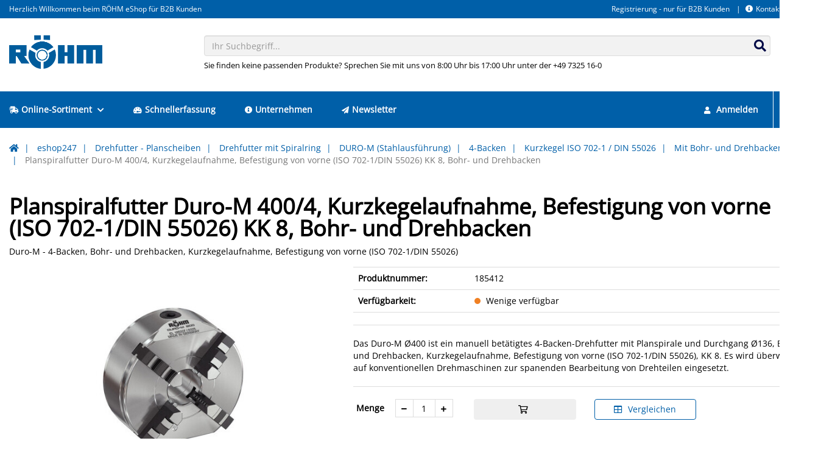

--- FILE ---
content_type: text/html; charset=UTF-8
request_url: https://eshop247.roehm.biz/DE-de/planspiralfutter-duro-m-4004-kurzkegelaufnahme-befestigung-von-vorne-iso-702-1din-55026-kk-8-bohr-und-drehbacken-15641.html
body_size: 16858
content:
<!doctype html>
<html lang="de">
<head>
    <script async src="https://www.googletagmanager.com/gtag/js?id=G-HBC53C54XP "></script>
<script type="text/javascript">
window.dataLayer = window.dataLayer || [];
function gtag(){dataLayer.push(arguments);}
gtag('js', new Date());
gtag('config', 'G-HBC53C54XP ', {"anonymize_ip":true});
</script>
    <!-- Required meta tags -->
    <meta charset="utf-8">
    <meta name="viewport" content="width=device-width, initial-scale=1, shrink-to-fit=no">

    <!-- Favicon -->
            
<link rel="icon" href="/design/9063fcea25759b3bec9964dc36011cdc/favicon.ico?id=78899ba44781e0fbb82d47d5e5679f7e" type="image/x-icon">
<link rel="shortcut icon" href="/design/9063fcea25759b3bec9964dc36011cdc/favicon.ico?id=78899ba44781e0fbb82d47d5e5679f7e" type="image/x-icon">

    

            <!-- Isag CSS -->
<link rel="stylesheet" type="text/css" href="/design/9063fcea25759b3bec9964dc36011cdc/lib.css?id=66ccab83e7ab72df42066d6c6da0a3c3"/>
<link rel="stylesheet" type="text/css" href="/static/isag.theme/dist/css/vendor.css?id=ae36514a12deddab7508"/>
<link rel="stylesheet" type="text/css" href="/design/9063fcea25759b3bec9964dc36011cdc/theme.css?id=66ccab83e7ab72df42066d6c6da0a3c3"/>
<link rel="stylesheet" type="text/css" href="/static/roehm.theme/dist/css/roehm.css?id=092064d165055f27a3d3"/>
    

    

            <title>Planspiralfutter Duro-M 400/4, Kurzkegelaufnahme, Befestigung von vorne (ISO 702-1/DIN 55026) KK 8, Bohr- und Drehbacken - Röhm eShop</title>
<meta name="description" content="Planspiralfutter Duro-M 400/4, Kurzkegelaufnahme, Befestigung von vorne (ISO 702-1/DIN 55026) KK 8, Bohr- und Drehbacken - Röhm eShop" />

<link rel="canonical" href="https://eshop247.roehm.biz/DE-de/planspiralfutter-duro-m-4004-kurzkegelaufnahme-befestigung-von-vorne-iso-702-1din-55026-kk-8-bohr-und-drehbacken-15641.html" />
    

    <script>window.MSInputMethodContext && document.documentMode && document.write('<script src="/static/isag.theme/js/polyfill.min.js"><\/script>');</script>
    
    <!-- Copyright (c) 2000-2024 etracker GmbH. All rights reserved. -->
    <!-- This material may not be reproduced, displayed, modified or distributed -->
    <!-- without the express prior written permission of the copyright holder. -->
    <!-- etracker tracklet 5.0 -->
    <script type="text/javascript">
        // var et_pagename = "";
        // var et_areas = "";
        // var et_tval = 0;
        // var et_tsale = 0;
        // var et_tonr = "";
        // var et_basket = "";
    </script>
    <script id="_etLoader" type="text/javascript" charset="UTF-8" data-block-cookies="true" data-secure-code="zmKm9g" src="//code.etracker.com/code/e.js" async></script>
    <!-- etracker tracklet 5.0 end -->

</head>

<body class="img-rounded">

    
    
    
    <header class="header-variant-2">
    <div class="header-top">
        <div class="container menu-position menu-position-right">
            <div class="navbar-right-container">
    <div class="nav-header-container hidden-xs clearfix">
        
        
            <!-- header menu -->
            


    <ul class="nav navbar-nav nav-header-top">
        
            <li>
                <a href="https://eshop247.roehm.biz/DE-de/registrieren">Registrierung - nur für B2B Kunden</a>
            </li>
        
            <li>
                <a href="https://eshop247.roehm.biz/DE-de/kontakt"><i class="fas fa-info-circle mr-1"></i>Kontakt</a>
            </li>
        
        
            <li class="dropdown language-switch">
                


    <a href="#modal-language-select" class="dropdown-toggle dropdown-language" data-toggle="modal">
        <span class="flag-icon flag-icon-de flag-icon-de-de"></span><span class="caret ml-1"></span>
    </a>


            </li>
        
    </ul>


        
    </div>
</div>
            
                <div class="header-top-info">
                    Herzlich Willkommen beim RÖHM eShop für B2B Kunden
                </div>
            
        </div>
    </div>
    <div class="header-content">
        <div class="container">
            <div class="row logo-position logo-position-left">
                <div class="col-xs-12 col-sm-3 logo-container">
                    <div class="header-logo">
                        <a href="https://eshop247.roehm.biz/DE-de/">
    <img src="/design/9063fcea25759b3bec9964dc36011cdc/roehm.png?id=78899ba44781e0fbb82d47d5e5679f7e" alt=""/>
</a>
                    </div>
                </div>
                <div class="col-xs-12 col-sm-9 search-container">
                    <div class="search-box">
                        <form action="https://eshop247.roehm.biz/DE-de/suche">
    <div class="form-group has-feedback">
        <input type="text"
               class="form-control input-algolia-autocomplete"
               placeholder="Ihr Suchbegriff..." name="query"
               autocomplete="off"/>
        <div class="form-control-feedback">
            <button type="submit">
                <i class="fas fa-search"></i>
            </button>
        </div>
    </div>
    
        <div class="search-text">Sie finden keine passenden Produkte? Sprechen Sie mit uns von 8:00 Uhr bis 17:00 Uhr unter der +49 7325 16-0</div>
    
</form>
                    </div>
                </div>
            </div>
        </div>
    </div>
</header>



    <!-- Mobile Header -->
<div class="wsmobileheader clearfix">
    <a id="wsnavtoggle" class="wsanimated-arrow"><span></span></a>
    <div class="smllogo">
        <a href="https://eshop247.roehm.biz/DE-de/">
    <img src="/design/9063fcea25759b3bec9964dc36011cdc/roehm.png?id=78899ba44781e0fbb82d47d5e5679f7e" alt=""/>
</a>
    </div>
    <div class="wssearch clearfix">
        <i class="wsopensearch fas fa-search"></i>
        <i class="wsclosesearch fas fa-times"></i>
        <div class="wssearchform clearfix">
            <form action="https://eshop247.roehm.biz/DE-de/suche">
    <div class="form-group has-feedback">
        <input type="text"
               class="form-control input-algolia-autocomplete"
               placeholder="Ihr Suchbegriff..." name="query"
               autocomplete="off"/>
        <div class="form-control-feedback">
            <button type="submit">
                <i class="fas fa-search"></i>
            </button>
        </div>
    </div>
    
</form>
        </div>
    </div>
    <div class="language-switcher">
        


    <a href="#modal-language-select" class="dropdown-toggle dropdown-language" data-toggle="modal">
        <span class="flag-icon flag-icon-de flag-icon-de-de"></span><span class="caret ml-1"></span>
    </a>


    </div>
</div>
<!-- Mobile Header -->

<div class="headerfull sticky-top">
    <div class="container wsmain clearfix">
        <nav class="wsmenu clearfix">
            

<ul class="wsmenu-list">
    
        
    <li class="is-item">
        <a href="https://eshop247.roehm.biz/DE-de/eshop247-1.html"
           target="_self">
            <i class="fas fa-shipping-fast mr-1"></i>Online-Sortiment
            
                <i class="fas fa-chevron-down ml-1"></i>
            
        </a>
        
            
                <div class="wsshoptabing wtsdepartmentmenu clearfix">
    <div class="wsshopwp clearfix">
        <ul class="wstabitem clearfix">
            
                <li class="wsshoplink-active">
                    <a href="https://eshop247.roehm.biz/DE-de/bohrfutter-5.html">Bohrfutter</a>
                    
                        <div class="wstitemright clearfix">
    <div class="container-fluid">
        <div class="row">
            
            <div class="col-lg-3 col-md-12 clearfix">
                <ul class="wstliststy02 clearfix">
                    <li class="wstheading clearfix truncate-text">
                        <a href="https://eshop247.roehm.biz/DE-de/schnellspannbohrfutter-selbsttaetig-nachspannend-spiro-serie-255.html" title="Schnellspannbohrfutter, selbsttätig nachspannend - Spiro Serie">Schnellspannbohrfutter, selbsttätig nachspannend - Spiro Serie</a>
                    </li>
                    
                        
                            
                                <li class="truncate-text">
                                    <a href="https://eshop247.roehm.biz/DE-de/spiro-i-261.html" title="SPIRO-I">SPIRO-I</a>
                                </li>
                                
                            
                        
                            
                                <li class="truncate-text">
                                    <a href="https://eshop247.roehm.biz/DE-de/spiro-sk-262.html" title="SPIRO-SK ">SPIRO-SK </a>
                                </li>
                                
                            
                        
                    
                </ul>
            </div>
            
            
            <div class="col-lg-3 col-md-12 clearfix">
                <ul class="wstliststy02 clearfix">
                    <li class="wstheading clearfix truncate-text">
                        <a href="https://eshop247.roehm.biz/DE-de/schnellspannbohrfutter-selbsttaetig-nachspannend-supra-serie-256.html" title="Schnellspannbohrfutter, selbsttätig nachspannend - Supra Serie">Schnellspannbohrfutter, selbsttätig nachspannend - Supra Serie</a>
                    </li>
                    
                        
                            
                                <li class="truncate-text">
                                    <a href="https://eshop247.roehm.biz/DE-de/supra-l-263.html" title="SUPRA-l">SUPRA-l</a>
                                </li>
                                
                            
                        
                            
                                <li class="truncate-text">
                                    <a href="https://eshop247.roehm.biz/DE-de/supra-s-264.html" title="SUPRA-S">SUPRA-S</a>
                                </li>
                                
                            
                        
                            
                                <li class="truncate-text">
                                    <a href="https://eshop247.roehm.biz/DE-de/supra-sk-265.html" title="SUPRA-SK">SUPRA-SK</a>
                                </li>
                                
                                    <li class="show-more"><a href="https://eshop247.roehm.biz/DE-de/schnellspannbohrfutter-selbsttaetig-nachspannend-supra-serie-256.html">alle anzeigen</a></li>
                                
                            
                        
                            
                        
                    
                </ul>
            </div>
            
            
            <div class="col-lg-3 col-md-12 clearfix">
                <ul class="wstliststy02 clearfix">
                    <li class="wstheading clearfix truncate-text">
                        <a href="https://eshop247.roehm.biz/DE-de/schnellspannbohrfutter-spannen-und-verriegeln-mit-einer-hand-extra-80-serie-257.html" title="Schnellspannbohrfutter, spannen und verriegeln mit einer Hand - Extra 80 Serie">Schnellspannbohrfutter, spannen und verriegeln mit einer Hand - Extra 80 Serie</a>
                    </li>
                    
                        
                            
                                <li class="truncate-text">
                                    <a href="https://eshop247.roehm.biz/DE-de/extra-rv-80-kunststoffausfuehrung-268.html" title="Extra-RV 80 Kunststoffausführung">Extra-RV 80 Kunststoffausführung</a>
                                </li>
                                
                            
                        
                            
                                <li class="truncate-text">
                                    <a href="https://eshop247.roehm.biz/DE-de/extra-rv-80-mit-schlagbohraufnahme-14-hex-270.html" title="Extra RV 80 mit Schlagbohraufnahme 1/4" hex">Extra RV 80 mit Schlagbohraufnahme 1/4" hex</a>
                                </li>
                                
                            
                        
                            
                                <li class="truncate-text">
                                    <a href="https://eshop247.roehm.biz/DE-de/extra-rv-80-metallausfuehrung-267.html" title="Extra-RV 80 Metallausführung">Extra-RV 80 Metallausführung</a>
                                </li>
                                
                                    <li class="show-more"><a href="https://eshop247.roehm.biz/DE-de/schnellspannbohrfutter-spannen-und-verriegeln-mit-einer-hand-extra-80-serie-257.html">alle anzeigen</a></li>
                                
                            
                        
                            
                        
                    
                </ul>
            </div>
            
            
            <div class="col-lg-3 col-md-12 clearfix">
                <ul class="wstliststy02 clearfix">
                    <li class="wstheading clearfix truncate-text">
                        <a href="https://eshop247.roehm.biz/DE-de/schnellspannbohrfutter-spannen-und-verriegeln-mit-einer-hand-extra-50-260.html" title="Schnellspannbohrfutter, spannen und verriegeln mit einer Hand, Extra-50">Schnellspannbohrfutter, spannen und verriegeln mit einer Hand, Extra-50</a>
                    </li>
                    
                        
                            
                                <li class="truncate-text">
                                    <a href="https://eshop247.roehm.biz/DE-de/extra-rv-50-metallausfuehrung-300.html" title="EXTRA-RV 50 Metallausführung">EXTRA-RV 50 Metallausführung</a>
                                </li>
                                
                            
                        
                    
                </ul>
            </div>
            
        </div>
        <div class="row">
            
            
            <div class="col-lg-3 col-md-12 clearfix">
                <ul class="wstliststy02 clearfix">
                    <li class="wstheading clearfix truncate-text">
                        <a href="https://eshop247.roehm.biz/DE-de/zahnkranzbohrfutter-spannen-nach-dem-bewaehrten-prinzip-mit-schluessel-prima-serie-258.html" title="Zahnkranzbohrfutter, spannen nach dem bewährten Prinzip mit Schlüssel, Prima-Serie">Zahnkranzbohrfutter, spannen nach dem bewährten Prinzip mit Schlüssel, Prima-Serie</a>
                    </li>
                    
                        
                            
                                <li class="truncate-text">
                                    <a href="https://eshop247.roehm.biz/DE-de/prima-i-s-m-l-271.html" title="Prima-I, -S, -M, -L">Prima-I, -S, -M, -L</a>
                                </li>
                                
                            
                        
                            
                                <li class="truncate-text">
                                    <a href="https://eshop247.roehm.biz/DE-de/prima-mat-273.html" title="PRIMA-Mat ">PRIMA-Mat </a>
                                </li>
                                
                            
                        
                            
                                <li class="truncate-text">
                                    <a href="https://eshop247.roehm.biz/DE-de/prima-6l-272.html" title="PRIMA 6L ">PRIMA 6L </a>
                                </li>
                                
                                    <li class="show-more"><a href="https://eshop247.roehm.biz/DE-de/zahnkranzbohrfutter-spannen-nach-dem-bewaehrten-prinzip-mit-schluessel-prima-serie-258.html">alle anzeigen</a></li>
                                
                            
                        
                            
                        
                            
                        
                            
                        
                    
                </ul>
            </div>
            
            
            <div class="col-lg-3 col-md-12 clearfix">
                <ul class="wstliststy02 clearfix">
                    <li class="wstheading clearfix truncate-text">
                        <a href="https://eshop247.roehm.biz/DE-de/zubehoer-259.html" title="Zubehör">Zubehör</a>
                    </li>
                    
                        
                            
                                <li class="truncate-text">
                                    <a href="https://eshop247.roehm.biz/DE-de/bohrer-und-reibahlenverlaengerung-287.html" title="Bohrer- und Reibahlenverlängerung">Bohrer- und Reibahlenverlängerung</a>
                                </li>
                                
                            
                        
                            
                                <li class="truncate-text">
                                    <a href="https://eshop247.roehm.biz/DE-de/zweibacken-gewindeschneid-futter-285.html" title="Zweibacken-Gewindeschneid-Futter">Zweibacken-Gewindeschneid-Futter</a>
                                </li>
                                
                            
                        
                            
                                <li class="truncate-text">
                                    <a href="https://eshop247.roehm.biz/DE-de/kegeldorn-282.html" title="Kegeldorn">Kegeldorn</a>
                                </li>
                                
                                    <li class="show-more"><a href="https://eshop247.roehm.biz/DE-de/zubehoer-259.html">alle anzeigen</a></li>
                                
                            
                        
                            
                        
                            
                        
                            
                        
                    
                </ul>
            </div>
            
            
        </div>
    </div>
</div>
                    
                </li>
            
                <li>
                    <a href="https://eshop247.roehm.biz/DE-de/zentrierspitzen-2.html">Zentrierspitzen</a>
                    
                        <div class="wstitemright clearfix">
    <div class="container-fluid">
        <div class="row">
            
            <div class="col-lg-3 col-md-12 clearfix">
                <ul class="wstliststy02 clearfix">
                    <li class="wstheading clearfix truncate-text">
                        <a href="https://eshop247.roehm.biz/DE-de/mitlaufende-zentrierspitzen-15.html" title="Mitlaufende Zentrierspitzen">Mitlaufende Zentrierspitzen</a>
                    </li>
                    
                        
                            
                                <li class="truncate-text">
                                    <a href="https://eshop247.roehm.biz/DE-de/pro-reihe-die-klassische-roehm-spitze-20.html" title="Pro Reihe - die klassische "Röhm-Spitze"">Pro Reihe - die klassische "Röhm-Spitze"</a>
                                </li>
                                
                            
                        
                            
                                <li class="truncate-text">
                                    <a href="https://eshop247.roehm.biz/DE-de/heavy-reihe-fuer-besonders-schwere-werkstuecke-22.html" title="Heavy Reihe - für besonders schwere Werkstücke">Heavy Reihe - für besonders schwere Werkstücke</a>
                                </li>
                                
                            
                        
                            
                                <li class="truncate-text">
                                    <a href="https://eshop247.roehm.biz/DE-de/speed-reihe-fuer-besonders-hohe-drehzahlen-25.html" title="Speed-Reihe - für besonders hohe Drehzahlen">Speed-Reihe - für besonders hohe Drehzahlen</a>
                                </li>
                                
                                    <li class="show-more"><a href="https://eshop247.roehm.biz/DE-de/mitlaufende-zentrierspitzen-15.html">alle anzeigen</a></li>
                                
                            
                        
                            
                        
                            
                        
                            
                        
                    
                </ul>
            </div>
            
            
            <div class="col-lg-3 col-md-12 clearfix">
                <ul class="wstliststy02 clearfix">
                    <li class="wstheading clearfix truncate-text">
                        <a href="https://eshop247.roehm.biz/DE-de/feste-zentrierspitzen-16.html" title="Feste Zentrierspitzen">Feste Zentrierspitzen</a>
                    </li>
                    
                        
                            
                                <li class="truncate-text">
                                    <a href="https://eshop247.roehm.biz/DE-de/fzs-reihe-50.html" title="FZS-Reihe">FZS-Reihe</a>
                                </li>
                                
                            
                        
                            
                                <li class="truncate-text">
                                    <a href="https://eshop247.roehm.biz/DE-de/fzs-reihe-mit-abdrueckmutter-51.html" title="FZS-Reihe mit Abdrückmutter">FZS-Reihe mit Abdrückmutter</a>
                                </li>
                                
                            
                        
                    
                </ul>
            </div>
            
            
            <div class="col-lg-3 col-md-12 clearfix">
                <ul class="wstliststy02 clearfix">
                    <li class="wstheading clearfix truncate-text">
                        <a href="https://eshop247.roehm.biz/DE-de/mitlaufende-zentrierkegel-17.html" title="Mitlaufende Zentrierkegel">Mitlaufende Zentrierkegel</a>
                    </li>
                    
                        
                            
                                <li class="truncate-text">
                                    <a href="https://eshop247.roehm.biz/DE-de/mzk-spitz-59.html" title="MZK spitz">MZK spitz</a>
                                </li>
                                
                            
                        
                            
                                <li class="truncate-text">
                                    <a href="https://eshop247.roehm.biz/DE-de/mzk-stumpf-60-60.html" title="MZK stumpf 60°">MZK stumpf 60°</a>
                                </li>
                                
                            
                        
                            
                                <li class="truncate-text">
                                    <a href="https://eshop247.roehm.biz/DE-de/mzk-stumpf-75-61.html" title="MZK stumpf 75°">MZK stumpf 75°</a>
                                </li>
                                
                                    <li class="show-more"><a href="https://eshop247.roehm.biz/DE-de/mitlaufende-zentrierkegel-17.html">alle anzeigen</a></li>
                                
                            
                        
                    
                </ul>
            </div>
            
            
            <div class="col-lg-3 col-md-12 clearfix">
                <ul class="wstliststy02 clearfix">
                    <li class="wstheading clearfix truncate-text">
                        <a href="https://eshop247.roehm.biz/DE-de/mitlaufende-zentrierkegel-mit-wechselbaren-aufsaetzen-18.html" title="Mitlaufende Zentrierkegel mit wechselbaren Aufsätzen">Mitlaufende Zentrierkegel mit wechselbaren Aufsätzen</a>
                    </li>
                    
                        
                            
                                <li class="truncate-text">
                                    <a href="https://eshop247.roehm.biz/DE-de/mzk-62.html" title="MZK">MZK</a>
                                </li>
                                
                            
                        
                            
                                <li class="truncate-text">
                                    <a href="https://eshop247.roehm.biz/DE-de/mzk-mit-abdrueckmutter-63.html" title="MZK mit Abdrückmutter">MZK mit Abdrückmutter</a>
                                </li>
                                
                            
                        
                            
                                <li class="truncate-text">
                                    <a href="https://eshop247.roehm.biz/DE-de/mzk-feste-aufnahmeschaefte-64.html" title="MZK feste Aufnahmeschäfte">MZK feste Aufnahmeschäfte</a>
                                </li>
                                
                                    <li class="show-more"><a href="https://eshop247.roehm.biz/DE-de/mitlaufende-zentrierkegel-mit-wechselbaren-aufsaetzen-18.html">alle anzeigen</a></li>
                                
                            
                        
                            
                        
                    
                </ul>
            </div>
            
        </div>
        <div class="row">
            
            
            <div class="col-lg-3 col-md-12 clearfix">
                <ul class="wstliststy02 clearfix">
                    <li class="wstheading clearfix truncate-text">
                        <a href="https://eshop247.roehm.biz/DE-de/zubehoer-19.html" title="Zubehör">Zubehör</a>
                    </li>
                    
                        
                            
                                <li class="truncate-text">
                                    <a href="https://eshop247.roehm.biz/DE-de/ausheber-66.html" title="Ausheber">Ausheber</a>
                                </li>
                                
                            
                        
                            
                                <li class="truncate-text">
                                    <a href="https://eshop247.roehm.biz/DE-de/abdrueckmutter-67.html" title="Abdrückmutter ">Abdrückmutter </a>
                                </li>
                                
                            
                        
                            
                                <li class="truncate-text">
                                    <a href="https://eshop247.roehm.biz/DE-de/zentrierkegelaufsaetze-68.html" title="Zentrierkegelaufsätze">Zentrierkegelaufsätze</a>
                                </li>
                                
                                    <li class="show-more"><a href="https://eshop247.roehm.biz/DE-de/zubehoer-19.html">alle anzeigen</a></li>
                                
                            
                        
                            
                        
                    
                </ul>
            </div>
            
            
        </div>
    </div>
</div>
                    
                </li>
            
                <li>
                    <a href="https://eshop247.roehm.biz/DE-de/stirnseitenmitnehmer-6.html">Stirnseitenmitnehmer</a>
                    
                        <div class="wstitemright clearfix">
    <div class="container-fluid">
        <div class="row">
            
            <div class="col-lg-3 col-md-12 clearfix">
                <ul class="wstliststy02 clearfix">
                    <li class="wstheading clearfix truncate-text">
                        <a href="https://eshop247.roehm.biz/DE-de/coae-zum-drehen-und-fraesen-305.html" title="CoAE zum Drehen und Fräsen">CoAE zum Drehen und Fräsen</a>
                    </li>
                    
                        
                            
                                <li class="truncate-text">
                                    <a href="https://eshop247.roehm.biz/DE-de/grundkoerper-manuell-betaetigt-333.html" title="Grundkörper, manuell betätigt">Grundkörper, manuell betätigt</a>
                                </li>
                                
                            
                        
                            
                                <li class="truncate-text">
                                    <a href="https://eshop247.roehm.biz/DE-de/grundkoerper-kraftbetaetigt-334.html" title="Grundkörper, kraftbetätigt">Grundkörper, kraftbetätigt</a>
                                </li>
                                
                            
                        
                            
                                <li class="truncate-text">
                                    <a href="https://eshop247.roehm.biz/DE-de/zentrierspitzen-zentrierkegel-335.html" title="Zentrierspitzen & Zentrierkegel">Zentrierspitzen & Zentrierkegel</a>
                                </li>
                                
                                    <li class="show-more"><a href="https://eshop247.roehm.biz/DE-de/coae-zum-drehen-und-fraesen-305.html">alle anzeigen</a></li>
                                
                            
                        
                            
                        
                            
                        
                            
                        
                    
                </ul>
            </div>
            
            
            <div class="col-lg-3 col-md-12 clearfix">
                <ul class="wstliststy02 clearfix">
                    <li class="wstheading clearfix truncate-text">
                        <a href="https://eshop247.roehm.biz/DE-de/zubehoer-304.html" title="Zubehör">Zubehör</a>
                    </li>
                    
                        
                            
                                <li class="truncate-text">
                                    <a href="https://eshop247.roehm.biz/DE-de/aufnahmehuelse-zum-spannen-des-stirnseiten-mitnehmers-im-drehfutter-326.html" title="Aufnahmehülse zum Spannen des Stirnseiten-Mitnehmers im Drehfutter">Aufnahmehülse zum Spannen des Stirnseiten-Mitnehmers im Drehfutter</a>
                                </li>
                                
                            
                        
                            
                                <li class="truncate-text">
                                    <a href="https://eshop247.roehm.biz/DE-de/aufnahmeflansch-kurzkegel-330.html" title="Aufnahmeflansch Kurzkegel">Aufnahmeflansch Kurzkegel</a>
                                </li>
                                
                            
                        
                            
                                <li class="truncate-text">
                                    <a href="https://eshop247.roehm.biz/DE-de/aufnahmeflansch-cok-ae-315.html" title="Aufnahmeflansch CoK AE">Aufnahmeflansch CoK AE</a>
                                </li>
                                
                                    <li class="show-more"><a href="https://eshop247.roehm.biz/DE-de/zubehoer-304.html">alle anzeigen</a></li>
                                
                            
                        
                            
                        
                            
                        
                            
                        
                            
                        
                    
                </ul>
            </div>
            
            
        </div>
    </div>
</div>
                    
                </li>
            
                <li>
                    <a href="https://eshop247.roehm.biz/DE-de/drehfutter-planscheiben-7.html">Drehfutter - Planscheiben</a>
                    
                        <div class="wstitemright clearfix">
    <div class="container-fluid">
        <div class="row">
            
            <div class="col-lg-3 col-md-12 clearfix">
                <ul class="wstliststy02 clearfix">
                    <li class="wstheading clearfix truncate-text">
                        <a href="https://eshop247.roehm.biz/DE-de/keilstangenfutter-mit-backenschnellwechselsystem-356.html" title="Keilstangenfutter mit Backenschnellwechselsystem">Keilstangenfutter mit Backenschnellwechselsystem</a>
                    </li>
                    
                        
                            
                                <li class="truncate-text">
                                    <a href="https://eshop247.roehm.biz/DE-de/duro-t-359.html" title="DURO-T ">DURO-T </a>
                                </li>
                                
                            
                        
                            
                                <li class="truncate-text">
                                    <a href="https://eshop247.roehm.biz/DE-de/duro-ta-360.html" title="DURO-TA">DURO-TA</a>
                                </li>
                                
                            
                        
                            
                                <li class="truncate-text">
                                    <a href="https://eshop247.roehm.biz/DE-de/duro-ta-xt-361.html" title="DURO TA XT">DURO TA XT</a>
                                </li>
                                
                                    <li class="show-more"><a href="https://eshop247.roehm.biz/DE-de/keilstangenfutter-mit-backenschnellwechselsystem-356.html">alle anzeigen</a></li>
                                
                            
                        
                            
                        
                    
                </ul>
            </div>
            
            
            <div class="col-lg-3 col-md-12 clearfix">
                <ul class="wstliststy02 clearfix">
                    <li class="wstheading clearfix truncate-text">
                        <a href="https://eshop247.roehm.biz/DE-de/drehfutter-mit-spiralring-358.html" title="Drehfutter mit Spiralring">Drehfutter mit Spiralring</a>
                    </li>
                    
                        
                            
                                <li class="truncate-text">
                                    <a href="https://eshop247.roehm.biz/DE-de/duro-m-stahlausfuehrung-1274.html" title="DURO-M (Stahlausführung)">DURO-M (Stahlausführung)</a>
                                </li>
                                
                            
                        
                            
                                <li class="truncate-text">
                                    <a href="https://eshop247.roehm.biz/DE-de/hochpraezise-zs-hi-tru-420.html" title="Hochpräzise (ZS Hi-Tru)">Hochpräzise (ZS Hi-Tru)</a>
                                </li>
                                
                            
                        
                            
                                <li class="truncate-text">
                                    <a href="https://eshop247.roehm.biz/DE-de/backeneinzelverstellung-es-416.html" title="Backeneinzelverstellung (ES)">Backeneinzelverstellung (ES)</a>
                                </li>
                                
                                    <li class="show-more"><a href="https://eshop247.roehm.biz/DE-de/drehfutter-mit-spiralring-358.html">alle anzeigen</a></li>
                                
                            
                        
                            
                        
                            
                        
                    
                </ul>
            </div>
            
            
            <div class="col-lg-3 col-md-12 clearfix">
                <ul class="wstliststy02 clearfix">
                    <li class="wstheading clearfix truncate-text">
                        <a href="https://eshop247.roehm.biz/DE-de/planscheiben-357.html" title="Planscheiben">Planscheiben</a>
                    </li>
                    
                        
                            
                                <li class="truncate-text">
                                    <a href="https://eshop247.roehm.biz/DE-de/use-usu-reihe-396.html" title="USE-USU Reihe">USE-USU Reihe</a>
                                </li>
                                
                            
                        
                            
                                <li class="truncate-text">
                                    <a href="https://eshop247.roehm.biz/DE-de/zubehoer-397.html" title="Zubehör">Zubehör</a>
                                </li>
                                
                            
                        
                    
                </ul>
            </div>
            
            
            <div class="col-lg-3 col-md-12 clearfix">
                <ul class="wstliststy02 clearfix">
                    <li class="wstheading clearfix truncate-text">
                        <a href="https://eshop247.roehm.biz/DE-de/bavtyp-091-834.html" title="BAVTyp 091">BAVTyp 091</a>
                    </li>
                    
                </ul>
            </div>
            
        </div>
        <div class="row">
            
            
        </div>
    </div>
</div>
                    
                </li>
            
                <li>
                    <a href="https://eshop247.roehm.biz/DE-de/backen-14.html">Backen</a>
                    
                        <div class="wstitemright clearfix">
    <div class="container-fluid">
        <div class="row">
            
            <div class="col-lg-3 col-md-12 clearfix">
                <ul class="wstliststy02 clearfix">
                    <li class="wstheading clearfix truncate-text">
                        <a href="https://eshop247.roehm.biz/DE-de/fuer-drehfutter-720.html" title="Für Drehfutter">Für Drehfutter</a>
                    </li>
                    
                        
                            
                                <li class="truncate-text">
                                    <a href="https://eshop247.roehm.biz/DE-de/grundbacken-723.html" title="Grundbacken">Grundbacken</a>
                                </li>
                                
                            
                        
                            
                                <li class="truncate-text">
                                    <a href="https://eshop247.roehm.biz/DE-de/bohrbacke-stufenbacke-nach-aussen-abgestuft-724.html" title="Bohrbacke / Stufenbacke (nach außen abgestuft)">Bohrbacke / Stufenbacke (nach außen abgestuft)</a>
                                </li>
                                
                            
                        
                            
                                <li class="truncate-text">
                                    <a href="https://eshop247.roehm.biz/DE-de/drehbacken-stufenbacke-nach-innen-abgestuft-725.html" title="Drehbacken / Stufenbacke (nach innen abgestuft)">Drehbacken / Stufenbacke (nach innen abgestuft)</a>
                                </li>
                                
                                    <li class="show-more"><a href="https://eshop247.roehm.biz/DE-de/fuer-drehfutter-720.html">alle anzeigen</a></li>
                                
                            
                        
                            
                        
                            
                        
                            
                        
                            
                        
                            
                        
                    
                </ul>
            </div>
            
            
            <div class="col-lg-3 col-md-12 clearfix">
                <ul class="wstliststy02 clearfix">
                    <li class="wstheading clearfix truncate-text">
                        <a href="https://eshop247.roehm.biz/DE-de/fuer-schraubstoecke-721.html" title="Für Schraubstöcke">Für Schraubstöcke</a>
                    </li>
                    
                        
                            
                                <li class="truncate-text">
                                    <a href="https://eshop247.roehm.biz/DE-de/schraubstockbacken-796.html" title="Schraubstockbacken">Schraubstockbacken</a>
                                </li>
                                
                            
                        
                            
                                <li class="truncate-text">
                                    <a href="https://eshop247.roehm.biz/DE-de/spannbacken-797.html" title="Spannbacken">Spannbacken</a>
                                </li>
                                
                            
                        
                    
                </ul>
            </div>
            
            
            <div class="col-lg-3 col-md-12 clearfix">
                <ul class="wstliststy02 clearfix">
                    <li class="wstheading clearfix truncate-text">
                        <a href="https://eshop247.roehm.biz/DE-de/fuer-greifer-719.html" title="Für Greifer">Für Greifer</a>
                    </li>
                    
                        
                            
                                <li class="truncate-text">
                                    <a href="https://eshop247.roehm.biz/DE-de/backenrohlinge-aluminium-3-backen-722.html" title="Backenrohlinge Aluminium 3-Backen">Backenrohlinge Aluminium 3-Backen</a>
                                </li>
                                
                            
                        
                    
                </ul>
            </div>
            
            
        </div>
    </div>
</div>
                    
                </li>
            
                <li>
                    <a href="https://eshop247.roehm.biz/DE-de/schraubstoecke-12.html">Schraubstöcke</a>
                    
                        <div class="wstitemright clearfix">
    <div class="container-fluid">
        <div class="row">
            
            <div class="col-lg-3 col-md-12 clearfix">
                <ul class="wstliststy02 clearfix">
                    <li class="wstheading clearfix truncate-text">
                        <a href="https://eshop247.roehm.biz/DE-de/nc-kompakt-spanner-621.html" title="NC-Kompakt-Spanner">NC-Kompakt-Spanner</a>
                    </li>
                    
                        
                            
                                <li class="truncate-text">
                                    <a href="https://eshop247.roehm.biz/DE-de/mit-fester-backe-629.html" title="Mit fester Backe">Mit fester Backe</a>
                                </li>
                                
                            
                        
                            
                                <li class="truncate-text">
                                    <a href="https://eshop247.roehm.biz/DE-de/zentrisch-spannend-630.html" title="Zentrisch spannend">Zentrisch spannend</a>
                                </li>
                                
                            
                        
                            
                                <li class="truncate-text">
                                    <a href="https://eshop247.roehm.biz/DE-de/doppelspanner-631.html" title="Doppelspanner">Doppelspanner</a>
                                </li>
                                
                                    <li class="show-more"><a href="https://eshop247.roehm.biz/DE-de/nc-kompakt-spanner-621.html">alle anzeigen</a></li>
                                
                            
                        
                    
                </ul>
            </div>
            
            
            <div class="col-lg-3 col-md-12 clearfix">
                <ul class="wstliststy02 clearfix">
                    <li class="wstheading clearfix truncate-text">
                        <a href="https://eshop247.roehm.biz/DE-de/5-achs-spanner-628.html" title="5-Achs-Spanner">5-Achs-Spanner</a>
                    </li>
                    
                        
                            
                                <li class="truncate-text">
                                    <a href="https://eshop247.roehm.biz/DE-de/rvm-1376.html" title="RVM">RVM</a>
                                </li>
                                
                            
                        
                            
                                <li class="truncate-text">
                                    <a href="https://eshop247.roehm.biz/DE-de/rzm-702.html" title="RZM">RZM</a>
                                </li>
                                
                            
                        
                    
                </ul>
            </div>
            
            
            <div class="col-lg-3 col-md-12 clearfix">
                <ul class="wstliststy02 clearfix">
                    <li class="wstheading clearfix truncate-text">
                        <a href="https://eshop247.roehm.biz/DE-de/maschinenschraubstoecke-627.html" title="Maschinenschraubstöcke">Maschinenschraubstöcke</a>
                    </li>
                    
                        
                            
                                <li class="truncate-text">
                                    <a href="https://eshop247.roehm.biz/DE-de/maschinenschraubstoecke-fuer-den-universellen-einsatz-689.html" title="Maschinenschraubstöcke für den universellen Einsatz">Maschinenschraubstöcke für den universellen Einsatz</a>
                                </li>
                                
                            
                        
                            
                                <li class="truncate-text">
                                    <a href="https://eshop247.roehm.biz/DE-de/maschinenschraubstoecke-seitlich-aufspannbar-690.html" title="Maschinenschraubstöcke, seitlich aufspannbar">Maschinenschraubstöcke, seitlich aufspannbar</a>
                                </li>
                                
                            
                        
                            
                                <li class="truncate-text">
                                    <a href="https://eshop247.roehm.biz/DE-de/maschinenschraubstoecke-fuer-den-konventionellen-einsatz-691.html" title="Maschinenschraubstöcke für den konventionellen Einsatz">Maschinenschraubstöcke für den konventionellen Einsatz</a>
                                </li>
                                
                                    <li class="show-more"><a href="https://eshop247.roehm.biz/DE-de/maschinenschraubstoecke-627.html">alle anzeigen</a></li>
                                
                            
                        
                    
                </ul>
            </div>
            
            
            <div class="col-lg-3 col-md-12 clearfix">
                <ul class="wstliststy02 clearfix">
                    <li class="wstheading clearfix truncate-text">
                        <a href="https://eshop247.roehm.biz/DE-de/kraftspanner-622.html" title="Kraftspanner">Kraftspanner</a>
                    </li>
                    
                        
                            
                                <li class="truncate-text">
                                    <a href="https://eshop247.roehm.biz/DE-de/kzs-p-640.html" title="KZS-P ">KZS-P </a>
                                </li>
                                
                            
                        
                            
                                <li class="truncate-text">
                                    <a href="https://eshop247.roehm.biz/DE-de/kzs-h-641.html" title="KZS-H">KZS-H</a>
                                </li>
                                
                            
                        
                            
                                <li class="truncate-text">
                                    <a href="https://eshop247.roehm.biz/DE-de/kzs-pg-642.html" title="KZS-PG ">KZS-PG </a>
                                </li>
                                
                                    <li class="show-more"><a href="https://eshop247.roehm.biz/DE-de/kraftspanner-622.html">alle anzeigen</a></li>
                                
                            
                        
                            
                        
                    
                </ul>
            </div>
            
        </div>
        <div class="row">
            
            
            <div class="col-lg-3 col-md-12 clearfix">
                <ul class="wstliststy02 clearfix">
                    <li class="wstheading clearfix truncate-text">
                        <a href="https://eshop247.roehm.biz/DE-de/stationaerer-spannstock-626.html" title="Stationärer Spannstock">Stationärer Spannstock</a>
                    </li>
                    
                        
                            
                                <li class="truncate-text">
                                    <a href="https://eshop247.roehm.biz/DE-de/pneumatisch-betaetigt-683.html" title="Pneumatisch betätigt">Pneumatisch betätigt</a>
                                </li>
                                
                            
                        
                    
                </ul>
            </div>
            
            
            <div class="col-lg-3 col-md-12 clearfix">
                <ul class="wstliststy02 clearfix">
                    <li class="wstheading clearfix truncate-text">
                        <a href="https://eshop247.roehm.biz/DE-de/schleif-und-kontrollschraubstoecke-623.html" title="Schleif- und Kontrollschraubstöcke">Schleif- und Kontrollschraubstöcke</a>
                    </li>
                    
                        
                            
                                <li class="truncate-text">
                                    <a href="https://eshop247.roehm.biz/DE-de/pl-s-micro-644.html" title="PL-S micro ">PL-S micro </a>
                                </li>
                                
                            
                        
                            
                                <li class="truncate-text">
                                    <a href="https://eshop247.roehm.biz/DE-de/pl-s-645.html" title="PL-S ">PL-S </a>
                                </li>
                                
                            
                        
                            
                                <li class="truncate-text">
                                    <a href="https://eshop247.roehm.biz/DE-de/pl-f-646.html" title="PL-F ">PL-F </a>
                                </li>
                                
                                    <li class="show-more"><a href="https://eshop247.roehm.biz/DE-de/schleif-und-kontrollschraubstoecke-623.html">alle anzeigen</a></li>
                                
                            
                        
                            
                        
                            
                        
                            
                        
                    
                </ul>
            </div>
            
            
            <div class="col-lg-3 col-md-12 clearfix">
                <ul class="wstliststy02 clearfix">
                    <li class="wstheading clearfix truncate-text">
                        <a href="https://eshop247.roehm.biz/DE-de/bohrmaschinenschraubstoecke-624.html" title="Bohrmaschinenschraubstöcke">Bohrmaschinenschraubstöcke</a>
                    </li>
                    
                        
                            
                                <li class="truncate-text">
                                    <a href="https://eshop247.roehm.biz/DE-de/bss-653.html" title="BSS ">BSS </a>
                                </li>
                                
                            
                        
                            
                                <li class="truncate-text">
                                    <a href="https://eshop247.roehm.biz/DE-de/bof-650.html" title="BOF ">BOF </a>
                                </li>
                                
                            
                        
                            
                                <li class="truncate-text">
                                    <a href="https://eshop247.roehm.biz/DE-de/bsh-heimwerkerausfuehrung-651.html" title="BSH, Heimwerkerausführung">BSH, Heimwerkerausführung</a>
                                </li>
                                
                                    <li class="show-more"><a href="https://eshop247.roehm.biz/DE-de/bohrmaschinenschraubstoecke-624.html">alle anzeigen</a></li>
                                
                            
                        
                            
                        
                            
                        
                            
                        
                    
                </ul>
            </div>
            
            
            <div class="col-lg-3 col-md-12 clearfix">
                <ul class="wstliststy02 clearfix">
                    <li class="wstheading clearfix truncate-text">
                        <a href="https://eshop247.roehm.biz/DE-de/zubehoer-625.html" title="Zubehör">Zubehör</a>
                    </li>
                    
                        
                            
                                <li class="truncate-text">
                                    <a href="https://eshop247.roehm.biz/DE-de/grundplatte-656.html" title="Grundplatte">Grundplatte</a>
                                </li>
                                
                            
                        
                            
                                <li class="truncate-text">
                                    <a href="https://eshop247.roehm.biz/DE-de/spannpratzen-657.html" title="Spannpratzen">Spannpratzen</a>
                                </li>
                                
                            
                        
                            
                                <li class="truncate-text">
                                    <a href="https://eshop247.roehm.biz/DE-de/handkurbeln-658.html" title="Handkurbeln">Handkurbeln</a>
                                </li>
                                
                                    <li class="show-more"><a href="https://eshop247.roehm.biz/DE-de/zubehoer-625.html">alle anzeigen</a></li>
                                
                            
                        
                            
                        
                            
                        
                            
                        
                            
                        
                            
                        
                            
                        
                            
                        
                    
                </ul>
            </div>
            
        </div>
        <div class="row">
            
            
        </div>
    </div>
</div>
                    
                </li>
            
                <li>
                    <a href="https://eshop247.roehm.biz/DE-de/greifer-8.html">Greifer</a>
                    
                        <div class="wstitemright clearfix">
    <div class="container-fluid">
        <div class="row">
            
            <div class="col-lg-3 col-md-12 clearfix">
                <ul class="wstliststy02 clearfix">
                    <li class="wstheading clearfix truncate-text">
                        <a href="https://eshop247.roehm.biz/DE-de/parallelgreifer-501.html" title="Parallelgreifer">Parallelgreifer</a>
                    </li>
                    
                        
                            
                                <li class="truncate-text">
                                    <a href="https://eshop247.roehm.biz/DE-de/rpp-505.html" title="RPP">RPP</a>
                                </li>
                                
                            
                        
                            
                                <li class="truncate-text">
                                    <a href="https://eshop247.roehm.biz/DE-de/rpp-a-506.html" title="RPP-A">RPP-A</a>
                                </li>
                                
                            
                        
                    
                </ul>
            </div>
            
            
            <div class="col-lg-3 col-md-12 clearfix">
                <ul class="wstliststy02 clearfix">
                    <li class="wstheading clearfix truncate-text">
                        <a href="https://eshop247.roehm.biz/DE-de/parallelgreifer-in-grosshubausfuehrung-502.html" title="Parallelgreifer in Großhubausführung">Parallelgreifer in Großhubausführung</a>
                    </li>
                    
                        
                            
                                <li class="truncate-text">
                                    <a href="https://eshop247.roehm.biz/DE-de/rgp-523.html" title="RGP">RGP</a>
                                </li>
                                
                            
                        
                    
                </ul>
            </div>
            
            
            <div class="col-lg-3 col-md-12 clearfix">
                <ul class="wstliststy02 clearfix">
                    <li class="wstheading clearfix truncate-text">
                        <a href="https://eshop247.roehm.biz/DE-de/zentrischgreifer-503.html" title="Zentrischgreifer">Zentrischgreifer</a>
                    </li>
                    
                        
                            
                                <li class="truncate-text">
                                    <a href="https://eshop247.roehm.biz/DE-de/rzp-525.html" title="RZP">RZP</a>
                                </li>
                                
                            
                        
                            
                                <li class="truncate-text">
                                    <a href="https://eshop247.roehm.biz/DE-de/rzp-a-526.html" title="RZP-A">RZP-A</a>
                                </li>
                                
                            
                        
                    
                </ul>
            </div>
            
            
            <div class="col-lg-3 col-md-12 clearfix">
                <ul class="wstliststy02 clearfix">
                    <li class="wstheading clearfix truncate-text">
                        <a href="https://eshop247.roehm.biz/DE-de/zubehoer-504.html" title="Zubehör">Zubehör</a>
                    </li>
                    
                        
                            
                                <li class="truncate-text">
                                    <a href="https://eshop247.roehm.biz/DE-de/induktiver-naeherungsschalter-542.html" title="Induktiver Näherungsschalter">Induktiver Näherungsschalter</a>
                                </li>
                                
                            
                        
                            
                                <li class="truncate-text">
                                    <a href="https://eshop247.roehm.biz/DE-de/drucksicherungsventil-541.html" title="Drucksicherungsventil">Drucksicherungsventil</a>
                                </li>
                                
                            
                        
                            
                                <li class="truncate-text">
                                    <a href="https://eshop247.roehm.biz/DE-de/druckluftverschraubung-540.html" title="Druckluftverschraubung">Druckluftverschraubung</a>
                                </li>
                                
                                    <li class="show-more"><a href="https://eshop247.roehm.biz/DE-de/zubehoer-504.html">alle anzeigen</a></li>
                                
                            
                        
                    
                </ul>
            </div>
            
        </div>
        <div class="row">
            
            
        </div>
    </div>
</div>
                    
                </li>
            
                <li>
                    <a href="https://eshop247.roehm.biz/DE-de/kraftspannfutter-4.html">Kraftspannfutter</a>
                    
                        <div class="wstitemright clearfix">
    <div class="container-fluid">
        <div class="row">
            
            <div class="col-lg-3 col-md-12 clearfix">
                <ul class="wstliststy02 clearfix">
                    <li class="wstheading clearfix truncate-text">
                        <a href="https://eshop247.roehm.biz/DE-de/kraftspannfutter-mit-durchgang-162.html" title="Kraftspannfutter mit Durchgang">Kraftspannfutter mit Durchgang</a>
                    </li>
                    
                        
                            
                                <li class="truncate-text">
                                    <a href="https://eshop247.roehm.biz/DE-de/duro-a-172.html" title="DURO-A">DURO-A</a>
                                </li>
                                
                            
                        
                            
                                <li class="truncate-text">
                                    <a href="https://eshop247.roehm.biz/DE-de/kfd-hs-167.html" title="KFD-HS">KFD-HS</a>
                                </li>
                                
                            
                        
                            
                                <li class="truncate-text">
                                    <a href="https://eshop247.roehm.biz/DE-de/kfd-he-170.html" title="KFD-HE">KFD-HE</a>
                                </li>
                                
                                    <li class="show-more"><a href="https://eshop247.roehm.biz/DE-de/kraftspannfutter-mit-durchgang-162.html">alle anzeigen</a></li>
                                
                            
                        
                            
                        
                            
                        
                    
                </ul>
            </div>
            
            
            <div class="col-lg-3 col-md-12 clearfix">
                <ul class="wstliststy02 clearfix">
                    <li class="wstheading clearfix truncate-text">
                        <a href="https://eshop247.roehm.biz/DE-de/kraftspannfutter-ohne-durchgang-163.html" title="Kraftspannfutter ohne Durchgang">Kraftspannfutter ohne Durchgang</a>
                    </li>
                    
                        
                            
                                <li class="truncate-text">
                                    <a href="https://eshop247.roehm.biz/DE-de/kfd-204.html" title="KFD">KFD</a>
                                </li>
                                
                            
                        
                            
                                <li class="truncate-text">
                                    <a href="https://eshop247.roehm.biz/DE-de/kfd-ec-205.html" title="KFD-EC">KFD-EC</a>
                                </li>
                                
                            
                        
                            
                                <li class="truncate-text">
                                    <a href="https://eshop247.roehm.biz/DE-de/kfd-g-206.html" title="KFD-G">KFD-G</a>
                                </li>
                                
                                    <li class="show-more"><a href="https://eshop247.roehm.biz/DE-de/kraftspannfutter-ohne-durchgang-163.html">alle anzeigen</a></li>
                                
                            
                        
                            
                        
                            
                        
                    
                </ul>
            </div>
            
            
            <div class="col-lg-3 col-md-12 clearfix">
                <ul class="wstliststy02 clearfix">
                    <li class="wstheading clearfix truncate-text">
                        <a href="https://eshop247.roehm.biz/DE-de/kraftspannfutter-mit-backenschnellwechsel-164.html" title="Kraftspannfutter mit Backenschnellwechsel">Kraftspannfutter mit Backenschnellwechsel</a>
                    </li>
                    
                        
                            
                                <li class="truncate-text">
                                    <a href="https://eshop247.roehm.biz/DE-de/duro-a-rc-1268.html" title="Duro-A RC">Duro-A RC</a>
                                </li>
                                
                            
                        
                            
                                <li class="truncate-text">
                                    <a href="https://eshop247.roehm.biz/DE-de/zubehoer-229.html" title="Zubehör">Zubehör</a>
                                </li>
                                
                            
                        
                    
                </ul>
            </div>
            
            
            <div class="col-lg-3 col-md-12 clearfix">
                <ul class="wstliststy02 clearfix">
                    <li class="wstheading clearfix truncate-text">
                        <a href="https://eshop247.roehm.biz/DE-de/luftbetaetigte-vorderendfutter-166.html" title="Luftbetätigte Vorderendfutter">Luftbetätigte Vorderendfutter</a>
                    </li>
                    
                        
                            
                                <li class="truncate-text">
                                    <a href="https://eshop247.roehm.biz/DE-de/lve-244.html" title="LVE">LVE</a>
                                </li>
                                
                            
                        
                            
                                <li class="truncate-text">
                                    <a href="https://eshop247.roehm.biz/DE-de/steuereinheiten-246.html" title="Steuereinheiten">Steuereinheiten</a>
                                </li>
                                
                            
                        
                    
                </ul>
            </div>
            
        </div>
        <div class="row">
            
            
        </div>
    </div>
</div>
                    
                </li>
            
                <li>
                    <a href="https://eshop247.roehm.biz/DE-de/zylinder-9.html">Zylinder</a>
                    
                        <div class="wstitemright clearfix">
    <div class="container-fluid">
        <div class="row">
            
            <div class="col-lg-3 col-md-12 clearfix">
                <ul class="wstliststy02 clearfix">
                    <li class="wstheading clearfix truncate-text">
                        <a href="https://eshop247.roehm.biz/DE-de/spannzylinder-ohne-durchgang-543.html" title="Spannzylinder ohne Durchgang">Spannzylinder ohne Durchgang</a>
                    </li>
                    
                        
                            
                                <li class="truncate-text">
                                    <a href="https://eshop247.roehm.biz/DE-de/forto-h-1404.html" title="FORTO-H">FORTO-H</a>
                                </li>
                                
                            
                        
                            
                                <li class="truncate-text">
                                    <a href="https://eshop247.roehm.biz/DE-de/lvs-545.html" title="LVS ">LVS </a>
                                </li>
                                
                            
                        
                            
                                <li class="truncate-text">
                                    <a href="https://eshop247.roehm.biz/DE-de/ovs-544.html" title="OVS ">OVS </a>
                                </li>
                                
                                    <li class="show-more"><a href="https://eshop247.roehm.biz/DE-de/spannzylinder-ohne-durchgang-543.html">alle anzeigen</a></li>
                                
                            
                        
                    
                </ul>
            </div>
            
            
            <div class="col-lg-3 col-md-12 clearfix">
                <ul class="wstliststy02 clearfix">
                    <li class="wstheading clearfix truncate-text">
                        <a href="https://eshop247.roehm.biz/DE-de/spannzylinder-mit-durchgang-1248.html" title="Spannzylinder mit Durchgang">Spannzylinder mit Durchgang</a>
                    </li>
                    
                        
                            
                                <li class="truncate-text">
                                    <a href="https://eshop247.roehm.biz/DE-de/forto-ht-1249.html" title="FORTO-HT">FORTO-HT</a>
                                </li>
                                
                            
                        
                    
                </ul>
            </div>
            
            
        </div>
    </div>
</div>
                    
                </li>
            
                <li>
                    <a href="https://eshop247.roehm.biz/DE-de/luenetten-10.html">Lünetten</a>
                    
                        <div class="wstitemright clearfix">
    <div class="container-fluid">
        <div class="row">
            
            <div class="col-lg-3 col-md-12 clearfix">
                <ul class="wstliststy02 clearfix">
                    <li class="wstheading clearfix truncate-text">
                        <a href="https://eshop247.roehm.biz/DE-de/selbstzentrierende-luenetten-546.html" title="Selbstzentrierende Lünetten ">Selbstzentrierende Lünetten </a>
                    </li>
                    
                        
                            
                                <li class="truncate-text">
                                    <a href="https://eshop247.roehm.biz/DE-de/slzn-547.html" title="SLZN">SLZN</a>
                                </li>
                                
                            
                        
                            
                                <li class="truncate-text">
                                    <a href="https://eshop247.roehm.biz/DE-de/slz-549.html" title="SLZ">SLZ</a>
                                </li>
                                
                            
                        
                            
                                <li class="truncate-text">
                                    <a href="https://eshop247.roehm.biz/DE-de/slzc-550.html" title="SLZC">SLZC</a>
                                </li>
                                
                                    <li class="show-more"><a href="https://eshop247.roehm.biz/DE-de/selbstzentrierende-luenetten-546.html">alle anzeigen</a></li>
                                
                            
                        
                            
                        
                            
                        
                            
                        
                    
                </ul>
            </div>
            
            
        </div>
    </div>
</div>
                    
                </li>
            
                <li>
                    <a href="https://eshop247.roehm.biz/DE-de/spanndorne-spannzangenfutter-3.html">Spanndorne, Spannzangenfutter</a>
                    
                        <div class="wstitemright clearfix">
    <div class="container-fluid">
        <div class="row">
            
            <div class="col-lg-3 col-md-12 clearfix">
                <ul class="wstliststy02 clearfix">
                    <li class="wstheading clearfix truncate-text">
                        <a href="https://eshop247.roehm.biz/DE-de/huelsenspanndorne-80.html" title="Hülsenspanndorne">Hülsenspanndorne</a>
                    </li>
                    
                        
                            
                                <li class="truncate-text">
                                    <a href="https://eshop247.roehm.biz/DE-de/huelsenspanndorne-manuell-betaetigt-122.html" title="Hülsenspanndorne, manuell betätigt">Hülsenspanndorne, manuell betätigt</a>
                                </li>
                                
                            
                        
                            
                                <li class="truncate-text">
                                    <a href="https://eshop247.roehm.biz/DE-de/huelsenspanndorne-kraftbetaetigt-123.html" title="Hülsenspanndorne, kraftbetätigt">Hülsenspanndorne, kraftbetätigt</a>
                                </li>
                                
                            
                        
                            
                                <li class="truncate-text">
                                    <a href="https://eshop247.roehm.biz/DE-de/zwischenflansche-126.html" title="Zwischenflansche">Zwischenflansche</a>
                                </li>
                                
                                    <li class="show-more"><a href="https://eshop247.roehm.biz/DE-de/huelsenspanndorne-80.html">alle anzeigen</a></li>
                                
                            
                        
                            
                        
                            
                        
                    
                </ul>
            </div>
            
            
            <div class="col-lg-3 col-md-12 clearfix">
                <ul class="wstliststy02 clearfix">
                    <li class="wstheading clearfix truncate-text">
                        <a href="https://eshop247.roehm.biz/DE-de/huelsenspanndorne-klassisch-75.html" title="Hülsenspanndorne, klassisch">Hülsenspanndorne, klassisch</a>
                    </li>
                    
                        
                            
                                <li class="truncate-text">
                                    <a href="https://eshop247.roehm.biz/DE-de/mze-85.html" title="MZE ">MZE </a>
                                </li>
                                
                            
                        
                            
                                <li class="truncate-text">
                                    <a href="https://eshop247.roehm.biz/DE-de/mze-sortiment-83.html" title="MZE Sortiment">MZE Sortiment</a>
                                </li>
                                
                            
                        
                            
                                <li class="truncate-text">
                                    <a href="https://eshop247.roehm.biz/DE-de/zubehoer-84.html" title="Zubehör">Zubehör</a>
                                </li>
                                
                                    <li class="show-more"><a href="https://eshop247.roehm.biz/DE-de/huelsenspanndorne-klassisch-75.html">alle anzeigen</a></li>
                                
                            
                        
                    
                </ul>
            </div>
            
            
            <div class="col-lg-3 col-md-12 clearfix">
                <ul class="wstliststy02 clearfix">
                    <li class="wstheading clearfix truncate-text">
                        <a href="https://eshop247.roehm.biz/DE-de/ws30-03-spannhuelsen-81.html" title="WS30-03 Spannhülsen">WS30-03 Spannhülsen</a>
                    </li>
                    
                        
                            
                                <li class="truncate-text">
                                    <a href="https://eshop247.roehm.biz/DE-de/typ-240-50-spannhuelse-ausfuehrung-e-145.html" title="Typ 240-50 Spannhülse Ausführung E">Typ 240-50 Spannhülse Ausführung E</a>
                                </li>
                                
                            
                        
                            
                                <li class="truncate-text">
                                    <a href="https://eshop247.roehm.biz/DE-de/typ-241-50-spannhuelse-ausfuehrung-b-normal-146.html" title="Typ 241-50 Spannhülse Ausführung B normal">Typ 241-50 Spannhülse Ausführung B normal</a>
                                </li>
                                
                            
                        
                            
                                <li class="truncate-text">
                                    <a href="https://eshop247.roehm.biz/DE-de/typ-241-55-spannhuelse-ausfuehrung-b-vulkanisiert-147.html" title="Typ 241-55 Spannhülse Ausführung B  vulkanisiert">Typ 241-55 Spannhülse Ausführung B  vulkanisiert</a>
                                </li>
                                
                                    <li class="show-more"><a href="https://eshop247.roehm.biz/DE-de/ws30-03-spannhuelsen-81.html">alle anzeigen</a></li>
                                
                            
                        
                            
                        
                            
                        
                            
                        
                            
                        
                    
                </ul>
            </div>
            
            
            <div class="col-lg-3 col-md-12 clearfix">
                <ul class="wstliststy02 clearfix">
                    <li class="wstheading clearfix truncate-text">
                        <a href="https://eshop247.roehm.biz/DE-de/segmentspanndorne-76.html" title="Segmentspanndorne">Segmentspanndorne</a>
                    </li>
                    
                        
                            
                                <li class="truncate-text">
                                    <a href="https://eshop247.roehm.biz/DE-de/agilis-fuer-kurze-spannlaengen-89.html" title="Agilis für kurze Spannlängen">Agilis für kurze Spannlängen</a>
                                </li>
                                
                            
                        
                            
                                <li class="truncate-text">
                                    <a href="https://eshop247.roehm.biz/DE-de/absis-fuer-grosse-spannlaengen-90.html" title="Absis für große Spannlängen">Absis für große Spannlängen</a>
                                </li>
                                
                            
                        
                            
                                <li class="truncate-text">
                                    <a href="https://eshop247.roehm.biz/DE-de/zwischenflansch-iso702-1-din-55028-91.html" title="Zwischenflansch ISO702-1 (DIN 55028) ">Zwischenflansch ISO702-1 (DIN 55028) </a>
                                </li>
                                
                                    <li class="show-more"><a href="https://eshop247.roehm.biz/DE-de/segmentspanndorne-76.html">alle anzeigen</a></li>
                                
                            
                        
                    
                </ul>
            </div>
            
        </div>
        <div class="row">
            
            
            <div class="col-lg-3 col-md-12 clearfix">
                <ul class="wstliststy02 clearfix">
                    <li class="wstheading clearfix truncate-text">
                        <a href="https://eshop247.roehm.biz/DE-de/spannzangenfutter-79.html" title="Spannzangenfutter">Spannzangenfutter</a>
                    </li>
                    
                        
                            
                                <li class="truncate-text">
                                    <a href="https://eshop247.roehm.biz/DE-de/captis-a-107.html" title="CAPTIS-A">CAPTIS-A</a>
                                </li>
                                
                            
                        
                            
                                <li class="truncate-text">
                                    <a href="https://eshop247.roehm.biz/DE-de/captis-d-108.html" title="CAPTIS-D">CAPTIS-D</a>
                                </li>
                                
                            
                        
                            
                                <li class="truncate-text">
                                    <a href="https://eshop247.roehm.biz/DE-de/captis-af-109.html" title="CAPTIS-AF">CAPTIS-AF</a>
                                </li>
                                
                                    <li class="show-more"><a href="https://eshop247.roehm.biz/DE-de/spannzangenfutter-79.html">alle anzeigen</a></li>
                                
                            
                        
                            
                        
                            
                        
                            
                        
                    
                </ul>
            </div>
            
            
            <div class="col-lg-3 col-md-12 clearfix">
                <ul class="wstliststy02 clearfix">
                    <li class="wstheading clearfix truncate-text">
                        <a href="https://eshop247.roehm.biz/DE-de/spannzangenfutter-hochpraezision-77.html" title="Spannzangenfutter, Hochpräzision">Spannzangenfutter, Hochpräzision</a>
                    </li>
                    
                        
                            
                                <li class="truncate-text">
                                    <a href="https://eshop247.roehm.biz/DE-de/kzf-s-101.html" title="KZF-S">KZF-S</a>
                                </li>
                                
                            
                        
                            
                                <li class="truncate-text">
                                    <a href="https://eshop247.roehm.biz/DE-de/zubehoer-102.html" title="Zubehör">Zubehör</a>
                                </li>
                                
                            
                        
                    
                </ul>
            </div>
            
            
            <div class="col-lg-3 col-md-12 clearfix">
                <ul class="wstliststy02 clearfix">
                    <li class="wstheading clearfix truncate-text">
                        <a href="https://eshop247.roehm.biz/DE-de/spannzangen-captis-82.html" title="Spannzangen CAPTIS">Spannzangen CAPTIS</a>
                    </li>
                    
                        
                            
                                <li class="truncate-text">
                                    <a href="https://eshop247.roehm.biz/DE-de/spannzangen-captis-gtg32-glatt-154.html" title="Spannzangen CAPTIS GTG32 Glatt">Spannzangen CAPTIS GTG32 Glatt</a>
                                </li>
                                
                            
                        
                            
                                <li class="truncate-text">
                                    <a href="https://eshop247.roehm.biz/DE-de/spannzangen-captis-gt32-querrillen-155.html" title="Spannzangen CAPTIS GT32 Querrillen">Spannzangen CAPTIS GT32 Querrillen</a>
                                </li>
                                
                            
                        
                            
                                <li class="truncate-text">
                                    <a href="https://eshop247.roehm.biz/DE-de/spannzangen-captis-gtg42-glatt-156.html" title="Spannzangen CAPTIS GTG42 Glatt">Spannzangen CAPTIS GTG42 Glatt</a>
                                </li>
                                
                                    <li class="show-more"><a href="https://eshop247.roehm.biz/DE-de/spannzangen-captis-82.html">alle anzeigen</a></li>
                                
                            
                        
                            
                        
                            
                        
                            
                        
                            
                        
                            
                        
                            
                        
                            
                        
                            
                        
                            
                        
                    
                </ul>
            </div>
            
            
        </div>
    </div>
</div>
                    
                </li>
            
                <li>
                    <a href="https://eshop247.roehm.biz/DE-de/werkzeugspannsysteme-11.html">Werkzeugspannsysteme</a>
                    
                        <div class="wstitemright clearfix">
    <div class="container-fluid">
        <div class="row">
            
            <div class="col-lg-3 col-md-12 clearfix">
                <ul class="wstliststy02 clearfix">
                    <li class="wstheading clearfix truncate-text">
                        <a href="https://eshop247.roehm.biz/DE-de/hsk-automatische-werkzeugspannsaetze-595.html" title="HSK automatische Werkzeugspannsätze ">HSK automatische Werkzeugspannsätze </a>
                    </li>
                    
                        
                            
                                <li class="truncate-text">
                                    <a href="https://eshop247.roehm.biz/DE-de/spannsatz-standard-602.html" title="Spannsatz Standard">Spannsatz Standard</a>
                                </li>
                                
                            
                        
                            
                                <li class="truncate-text">
                                    <a href="https://eshop247.roehm.biz/DE-de/spannsatz-slim-605.html" title="Spannsatz Slim">Spannsatz Slim</a>
                                </li>
                                
                            
                        
                            
                                <li class="truncate-text">
                                    <a href="https://eshop247.roehm.biz/DE-de/spannsatz-high-speed-603.html" title="Spannsatz High Speed">Spannsatz High Speed</a>
                                </li>
                                
                                    <li class="show-more"><a href="https://eshop247.roehm.biz/DE-de/hsk-automatische-werkzeugspannsaetze-595.html">alle anzeigen</a></li>
                                
                            
                        
                            
                        
                    
                </ul>
            </div>
            
            
            <div class="col-lg-3 col-md-12 clearfix">
                <ul class="wstliststy02 clearfix">
                    <li class="wstheading clearfix truncate-text">
                        <a href="https://eshop247.roehm.biz/DE-de/hsk-superlock-600.html" title="HSK Superlock">HSK Superlock</a>
                    </li>
                    
                        
                            
                                <li class="truncate-text">
                                    <a href="https://eshop247.roehm.biz/DE-de/super-lock-618.html" title="SUPER-LOCK">SUPER-LOCK</a>
                                </li>
                                
                            
                        
                    
                </ul>
            </div>
            
            
            <div class="col-lg-3 col-md-12 clearfix">
                <ul class="wstliststy02 clearfix">
                    <li class="wstheading clearfix truncate-text">
                        <a href="https://eshop247.roehm.biz/DE-de/hsk-manueller-spannsatz-596.html" title="HSK manueller Spannsatz">HSK manueller Spannsatz</a>
                    </li>
                    
                        
                            
                                <li class="truncate-text">
                                    <a href="https://eshop247.roehm.biz/DE-de/hsk-c-spannsatz-mit-flansch-608.html" title="HSK-C Spannsatz mit Flansch">HSK-C Spannsatz mit Flansch</a>
                                </li>
                                
                            
                        
                    
                </ul>
            </div>
            
            
            <div class="col-lg-3 col-md-12 clearfix">
                <ul class="wstliststy02 clearfix">
                    <li class="wstheading clearfix truncate-text">
                        <a href="https://eshop247.roehm.biz/DE-de/sk-automatische-spannsaetze-599.html" title="SK Automatische Spannsätze">SK Automatische Spannsätze</a>
                    </li>
                    
                        
                            
                                <li class="truncate-text">
                                    <a href="https://eshop247.roehm.biz/DE-de/spannsaetze-ausfuehrung-din6987172-614.html" title="Spannsätze Ausführung DIN69871/72">Spannsätze Ausführung DIN69871/72</a>
                                </li>
                                
                            
                        
                            
                                <li class="truncate-text">
                                    <a href="https://eshop247.roehm.biz/DE-de/spannsaetze-ausfuehrung-mas-bt-615.html" title="Spannsätze Ausführung MAS BT">Spannsätze Ausführung MAS BT</a>
                                </li>
                                
                            
                        
                            
                                <li class="truncate-text">
                                    <a href="https://eshop247.roehm.biz/DE-de/spannsaetze-ausfuehrung-ansi-616.html" title="Spannsätze Ausführung ANSI">Spannsätze Ausführung ANSI</a>
                                </li>
                                
                                    <li class="show-more"><a href="https://eshop247.roehm.biz/DE-de/sk-automatische-spannsaetze-599.html">alle anzeigen</a></li>
                                
                            
                        
                            
                        
                    
                </ul>
            </div>
            
        </div>
        <div class="row">
            
            
            <div class="col-lg-3 col-md-12 clearfix">
                <ul class="wstliststy02 clearfix">
                    <li class="wstheading clearfix truncate-text">
                        <a href="https://eshop247.roehm.biz/DE-de/wechselschnittstelle-resk-597.html" title="Wechselschnittstelle RESK">Wechselschnittstelle RESK</a>
                    </li>
                    
                        
                            
                                <li class="truncate-text">
                                    <a href="https://eshop247.roehm.biz/DE-de/einbauspannkopf-609.html" title="Einbauspannkopf ">Einbauspannkopf </a>
                                </li>
                                
                            
                        
                            
                                <li class="truncate-text">
                                    <a href="https://eshop247.roehm.biz/DE-de/adapterring-610.html" title="Adapterring">Adapterring</a>
                                </li>
                                
                            
                        
                    
                </ul>
            </div>
            
            
            <div class="col-lg-3 col-md-12 clearfix">
                <ul class="wstliststy02 clearfix">
                    <li class="wstheading clearfix truncate-text">
                        <a href="https://eshop247.roehm.biz/DE-de/spannkoepfe-spk-598.html" title="Spannköpfe SPK">Spannköpfe SPK</a>
                    </li>
                    
                        
                            
                                <li class="truncate-text">
                                    <a href="https://eshop247.roehm.biz/DE-de/anzugsbolzen-613.html" title="Anzugsbolzen">Anzugsbolzen</a>
                                </li>
                                
                            
                        
                    
                </ul>
            </div>
            
            
            <div class="col-lg-3 col-md-12 clearfix">
                <ul class="wstliststy02 clearfix">
                    <li class="wstheading clearfix truncate-text">
                        <a href="https://eshop247.roehm.biz/DE-de/lubritool-601.html" title="Lubritool®">Lubritool®</a>
                    </li>
                    
                        
                            
                                <li class="truncate-text">
                                    <a href="https://eshop247.roehm.biz/DE-de/lubritool-619.html" title="Lubritool®">Lubritool®</a>
                                </li>
                                
                            
                        
                            
                                <li class="truncate-text">
                                    <a href="https://eshop247.roehm.biz/DE-de/zubehoer-1384.html" title="Zubehör">Zubehör</a>
                                </li>
                                
                            
                        
                    
                </ul>
            </div>
            
            
        </div>
    </div>
</div>
                    
                </li>
            
                <li>
                    <a href="https://eshop247.roehm.biz/DE-de/messmittel-und-messgeraete-13.html">Messmittel und Messgeräte</a>
                    
                        <div class="wstitemright clearfix">
    <div class="container-fluid">
        <div class="row">
            
            <div class="col-lg-3 col-md-12 clearfix">
                <ul class="wstliststy02 clearfix">
                    <li class="wstheading clearfix truncate-text">
                        <a href="https://eshop247.roehm.biz/DE-de/f-senso-2" title="F-Senso 2">F-Senso 2</a>
                    </li>
                    
                        
                            
                                <li class="truncate-text">
                                    <a href="https://eshop247.roehm.biz/DE-de/f-senso-2-grundausstattung-1362.html" title="F-Senso 2 Grundausstattung">F-Senso 2 Grundausstattung</a>
                                </li>
                                
                            
                        
                            
                                <li class="truncate-text">
                                    <a href="https://eshop247.roehm.biz/DE-de/f-senso-2-ergaenzungsmodule-1363.html" title="F-Senso 2 Ergänzungsmodule">F-Senso 2 Ergänzungsmodule</a>
                                </li>
                                
                            
                        
                            
                                <li class="truncate-text">
                                    <a href="https://eshop247.roehm.biz/DE-de/zubehoer-1364.html" title="Zubehör">Zubehör</a>
                                </li>
                                
                                    <li class="show-more"><a href="https://eshop247.roehm.biz/DE-de/f-senso-2">alle anzeigen</a></li>
                                
                            
                        
                    
                </ul>
            </div>
            
            
            <div class="col-lg-3 col-md-12 clearfix">
                <ul class="wstliststy02 clearfix">
                    <li class="wstheading clearfix truncate-text">
                        <a href="https://eshop247.roehm.biz/DE-de/messlehre-705.html" title="Messlehre">Messlehre</a>
                    </li>
                    
                </ul>
            </div>
            
            
        </div>
    </div>
</div>
                    
                </li>
            
        </ul>
    </div>
</div>
            
        
    </li>

    <li class="is-item">
        <a href="https://eshop247.roehm.biz/DE-de/schnellerfassung"
           target="_self">
            <i class="fas fa-tachometer-alt-fastest mr-1"></i>Schnellerfassung
            
        </a>
        
    </li>

    <li class="is-item">
        <a href="https://www.roehm.biz/unternehmen/"
           target="_blank">
            <i class="fas fa-info-circle mr-1"></i>Unternehmen
            
        </a>
        
    </li>

    <li class="is-item">
        <a href="https://seu2.cleverreach.com/f/209780-383827"
           target="_blank">
            <i class="fas fa-paper-plane mr-1"></i>Newsletter
            
        </a>
        
    </li>

    
    
        <li class="wscarticon clearfix container-cart">
            <a href="https://eshop247.roehm.biz/DE-de/warenkorb" data-size="lg" class="check-permission" data-permission="checkout-available">
    <i class="far fa-shopping-cart"></i>
    <em class="roundpoint" data-role="cartItemsCounter">0</em>
    <span class="hidetxt ml-1">Warenkorb</span>
</a>

    
        <div class="wsmegamenu clearfix cart-menu">
    <div class="container-fluid">
        <div class="row">
            <div class="col-xs-12">
                <h4 class="wstheading">Warenkorb</h4>
            </div>
        </div>
        
            <div class="alert alert-info mb-0">
                <p class="m-0">Es befinden sich keine Produkte im Warenkorb.</p>
            </div>
        
    </div>
</div>

    
    

        </li>
    
    
    
        
    <li class="is-item wsshopmyaccount">
        <a href="https://eshop247.roehm.biz/DE-de/login" data-toggle="overlay"
           data-target="#login-overlay">
            <i class="fas fa-user mr-1"></i>
            <span>Anmelden</span>
        </a>
        <div class="wsmegamenu clearfix account-menu">
    <div class="container-fluid">
        <div class="row">
            <div class="col-xs-12">
                <h4 class="wstheading mt-0 pt-0 mb-4">
                    <span class="pull-left">Anmelden</span>
                    <a class="pull-right" href="https://eshop247.roehm.biz/DE-de/registrieren">
                        Jetzt registrieren
                    </a>
                </h4>
            </div>
        </div>
        
<form action="https://eshop247.roehm.biz/DE-de/login" method="post">
    
    
    <div><div class="form-group"><input id="email_" class="form-control" name="email_" type="text" placeholder="E-Mail-Adresse" /></div><div class="form-group"><input id="password_" class="form-control" name="password_" type="password" placeholder="Passwort" /></div></div>
    <div class="form-group">
        <button type="submit" class="btn btn-primary btn-block">
            Anmelden
        </button>
    </div>
    <div class="row">
        <div class="col-xs-12">
            <a href="https://eshop247.roehm.biz/DE-de/passwort-vergessen" class="small">
                Passwort vergessen?
            </a>
        </div>
    </div>
</form>
    </div>
</div>

    </li>

    
</ul>

        </nav>
    </div>
</div>


    <main role="main">
                    <div class="container container-content">
                                                            
    



    <nav id="navigation_breadcrumb" class="hidden-xs mb-4">
        <ol class="breadcrumb">
            
                <li class="breadcrumb-item">
                    
                        <a href="https://eshop247.roehm.biz/DE-de/"><i class="fas fa-home" aria-hidden="true"></i></a>
                    
                </li>
            
                <li class="breadcrumb-item">
                    
                        
                            <a href="https://eshop247.roehm.biz/DE-de/eshop247-1.html">eshop247</a>
                        
                    
                </li>
            
                <li class="breadcrumb-item">
                    
                        
                            <a href="https://eshop247.roehm.biz/DE-de/drehfutter-planscheiben-7.html">Drehfutter - Planscheiben</a>
                        
                    
                </li>
            
                <li class="breadcrumb-item">
                    
                        
                            <a href="https://eshop247.roehm.biz/DE-de/drehfutter-mit-spiralring-358.html">Drehfutter mit Spiralring</a>
                        
                    
                </li>
            
                <li class="breadcrumb-item">
                    
                        
                            <a href="https://eshop247.roehm.biz/DE-de/duro-m-stahlausfuehrung-1274.html">DURO-M (Stahlausführung)</a>
                        
                    
                </li>
            
                <li class="breadcrumb-item">
                    
                        
                            <a href="https://eshop247.roehm.biz/DE-de/4-backen-1282.html">4-Backen</a>
                        
                    
                </li>
            
                <li class="breadcrumb-item">
                    
                        
                            <a href="https://eshop247.roehm.biz/DE-de/kurzkegel-iso-702-1-din-55026-1299.html">Kurzkegel ISO 702-1 / DIN 55026</a>
                        
                    
                </li>
            
                <li class="breadcrumb-item">
                    
                        
                            <a href="https://eshop247.roehm.biz/DE-de/mit-bohr-und-drehbacken-1305.html">Mit Bohr- und Drehbacken</a>
                        
                    
                </li>
            
                <li class="breadcrumb-item active">
                    
                        
                            Planspiralfutter Duro-M 400/4, Kurzkegelaufnahme, Befestigung von vorne (ISO 702-1/DIN 55026) KK 8, Bohr- und Drehbacken
                        
                    
                </li>
            
        </ol>
    </nav>

                    

                                            
<div class="hidden" id="message-container"></div>
                    

                        <div class="product-detail">
                <div class="row mb-3">
            <div class="col-xs-12">
                <h1>Planspiralfutter Duro-M 400/4, Kurzkegelaufnahme, Befestigung von vorne (ISO 702-1/DIN 55026) KK 8, Bohr- und Drehbacken</h1>
                
                    <p class="mb-0">Duro-M - 4-Backen, Bohr- und Drehbacken, Kurzkegelaufnahme, Befestigung von vorne (ISO 702-1/DIN 55026)</p>
                
            </div>
        </div>
    

        <div class="row">
                            <div class="col-xs-12 col-sm-5">
                    
    
    <div class="product-gallery-container">
        <a id="product-gallery" href="/upload/IM0007108.jpg" class="MagicZoom"
           data-options="zoomPosition: #image-zoom-container; hint: off; upscale: false; transitionEffect: false;">
            <img class="img-responsive rounded" id="product-gallery-preview"
                 src="/upload/detail-rectangular/IM0007108.jpg"
                 alt="Planspiralfutter Duro-M 400/4, Kurzkegelaufnahme, Befestigung von vorne (ISO 702-1/DIN 55026) KK 8, Bohr- und Drehbacken"
            />
        </a>
    </div>
    
        <div class="MagicScroll image-gallery mt-3" id="scrollcombined" data-options="items: auto; loop: off; pagination: true; arrows: off">
            
                <a data-image="/upload/detail-rectangular/IM0007108.jpg"
                   href="/upload/IM0007108.jpg"
                   data-zoom-id="product-gallery">
                    <img src="/upload/thumb-rectangular/IM0007108.jpg" class="rounded"
                         alt="Planspiralfutter Duro-M 400/4, Kurzkegelaufnahme, Befestigung von vorne (ISO 702-1/DIN 55026) KK 8, Bohr- und Drehbacken - 0"
                    />
                </a>
            
                <a data-image="/upload/detail-rectangular/IM0007182.jpg"
                   href="/upload/IM0007182.jpg"
                   data-zoom-id="product-gallery">
                    <img src="/upload/thumb-rectangular/IM0007182.jpg" class="rounded"
                         alt="Planspiralfutter Duro-M 400/4, Kurzkegelaufnahme, Befestigung von vorne (ISO 702-1/DIN 55026) KK 8, Bohr- und Drehbacken - 1"
                    />
                </a>
            
                <a data-image="/upload/detail-rectangular/IM0007186.jpg"
                   href="/upload/IM0007186.jpg"
                   data-zoom-id="product-gallery">
                    <img src="/upload/thumb-rectangular/IM0007186.jpg" class="rounded"
                         alt="Planspiralfutter Duro-M 400/4, Kurzkegelaufnahme, Befestigung von vorne (ISO 702-1/DIN 55026) KK 8, Bohr- und Drehbacken - 2"
                    />
                </a>
            
        </div>
    


                </div>
            

            <div class="col-xs-12 visible-xs text-center my-4">
                <a href="#product-info-anchor" class="scroll-to">
                    Beschreibung und Details anzeigen <span class="caret"></span>
                </a>
            </div>

                            <div class="col-xs-12 col-sm-7">

                    <table class="table table-last-border">
                        
                            <tr>
                                <th class="col-xs-6 col-md-4 col-lg-3">
                                    Produktnummer:
                                </th>
                                <td class="col-xs-6 col-md-8 col-lg-9">
                                    185412
                                </td>
                            </tr>
                        
                        
                            <tr>
                                <th class="col-xs-6 col-md-4 col-lg-3">
                                    Verfügbarkeit:
                                </th>
                                <td class="col-xs-6 col-md-8 col-lg-9">
                                    <span class="loading-container">
                                        <span class="availability" data-product="15641">
    <span class="status-mark bg-success border-success mr-1"></span>
    <span>Lagerware</span>
</span>
                                    </span>
                                </td>
                            </tr>
                        
                        
                    </table>

                        
        
    

    

                        
        
            <div class="row my-4">
                <div class="col-xs-12">
                    <hr class="border-default"/>
                </div>
            </div>
        
        <div id="product-info-anchor" class="row">
            <div class="col-xs-12">
                <div class="description">Das Duro-M Ø400 ist ein manuell betätigtes  4-Backen-Drehfutter mit Planspirale und Durchgang Ø136, Bohr- und Drehbacken, Kurzkegelaufnahme, Befestigung von vorne (ISO 702-1/DIN 55026), KK 8. Es wird überwiegend auf konventionellen Drehmaschinen zur spanenden Bearbeitung von Drehteilen eingesetzt.</div>
            </div>
        </div>
    

                    <div class="row my-4">
                        <div class="col-xs-12">
                            <hr class="border-default"/>
                        </div>
                    </div>

                    <div class="row">
                        
                        
                            <div class="col-xs-12 col-md-12 col-lg-3">
                                <div class="form-group">
                                    <div class="row">
                                        <div class="col-xs-3 col-md-2 col-lg-4 pr-0">
                                            <label class="col-form-label m-1">Menge</label>
                                        </div>
                                        <div class="col-xs-6 col-md-4 col-lg-8 col-xs-offset-3 col-md-offset-0">
                                            <div class="input-group input-group-quantity">
    <div class="input-group-btn">
        <button type="button" class="btn btn-number" data-type="minus" data-field="product[15641][quantity]">
            <i class="fas fa-minus"></i>
        </button>
    </div>
    <input type="number"
           class="form-control text-center input-number disable-arrows"
           id="quantity"
           name="product[15641][quantity]"
           value="1"
           min="1"
           step="1"
           size="4"
           data-product="15641"/>
    <div class="input-group-btn">
        <button type="button" class="btn btn-number" data-type="plus" data-field="product[15641][quantity]">
            <i class="fas fa-plus"></i>
        </button>
    </div>
</div>

                                        </div>
                                    </div>
                                </div>
                            </div>
                            
                                <div class="col-xs-12 col-md-6 col-lg-3 mb-2">
                                    

                                    
                                    <button class="btn btn-block btn_to_cart_to_login" data-size="lg"data-product-id=""><i class="far fa-shopping-cart mr-1"></i></button>
                                </div>
                            
                        
                        
                        
                            <div class="col-xs-12 col-md-6 col-lg-3 mb-2">
                                <button class="btn btn-outline-default btn-block btn-compare" data-size="sm" data-product-id="15641">
    <i class="far fa-table mr-1"></i>
    Vergleichen
</button>

                            </div>
                        
                    </div>
                    
                </div>
            
        </div>

        <div class="row my-4">
            <div class="col-xs-12">
                <hr class="border-default"/>
            </div>
        </div>

                    
                
            
            <div class="row">
                <div class="col-xs-12">
                    <ul class="product-detail-tabs nav nav-tabs nav-tabs-bottom responsive" id="product-details-tabs"
                        role="tablist">
                                                    
                                <li class="nav-item">
                                    <a class="nav-link" id="product-textual-description-tab"
                                       data-toggle="tab" href="#product-textual-description" role="tab"
                                       aria-controls="product-textual-description" aria-selected="false">
                                        Produktbeschreibung
                                    </a>
                                </li>
                            
                        

                            
        <li class="nav-item">
            <a class="nav-link" id="product-property-table-tab"
               data-toggle="tab" href="#product-property-table" role="tab"
               aria-controls="product-property-table" aria-selected="false">
                Technische Spezifikation
            </a>
        </li>
    

                            
        
    
    
        <li class="nav-item">
            <a class="nav-link" data-toggle="tab" href="#product-variants-tab" role="tab"
               aria-controls="product-variants-tab" aria-selected="false">
                Varianten
            </a>
        </li>
    

                                                    
                        

                                                    
                        

                                                    
                                <li class="nav-item">
                                    <a class="nav-link" id="product-related-products-tab"
                                       data-toggle="tab" href="#product-related-products" role="tab"
                                       aria-controls="product-related-products" aria-selected="false">
                                        Passende Produkte
                                    </a>
                                </li>
                            
                        

                                                    
                        

                                                    
                                <li class="nav-item">
                                    <a class="nav-link" id="product-assets-tab"
                                       data-toggle="tab" href="#product-assets" role="tab"
                                       aria-controls="product-assets" aria-selected="false">
                                        Downloads
                                    </a>
                                </li>
                            
                        
                    </ul>
                </div>

                <div class="col-xs-12">
                    <div class="tab-content" id="product-details">
                                                    
                                <div class="tab-pane description" id="product-textual-description" role="tabpanel"
                                     aria-labelledby="product-textual-description-tab">
                                    
                                        <div class="mb-2">Das Duro-M Ø400 ist ein manuell betätigtes  4-Backen-Drehfutter mit Planspirale und Durchgang Ø136, Bohr- und Drehbacken, Kurzkegelaufnahme, Befestigung von vorne (ISO 702-1/DIN 55026), KK 8. Es wird überwiegend auf konventionellen Drehmaschinen zur spanenden Bearbeitung von Drehteilen eingesetzt.</div>
                                    
                                    
                                        <div class="mb-2">Duro-M - 4-Backen, Bohr- und Drehbacken, Kurzkegelaufnahme, Befestigung von vorne (ISO 702-1/DIN 55026)</div>
                                    
                                    
                                    
                                </div>
                            
                        

                                                        
                                <div class="tab-pane attributes" id="product-property-table" role="tabpanel"
                                     aria-labelledby="product-property-table-tab">
                                    
                                        <div class="col-xs-6 tab-row even">
                                            Aufnahme mm
                                        </div>
                                        <div class="col-xs-6 tab-row even">
                                            139,7
                                        </div>
                                    
                                        <div class="col-xs-6 tab-row odd">
                                            Backenanzahl
                                        </div>
                                        <div class="col-xs-6 tab-row odd">
                                            4
                                        </div>
                                    
                                        <div class="col-xs-6 tab-row even">
                                            Drehmoment Nm
                                        </div>
                                        <div class="col-xs-6 tab-row even">
                                            240
                                        </div>
                                    
                                        <div class="col-xs-6 tab-row odd">
                                            Durchgang mm
                                        </div>
                                        <div class="col-xs-6 tab-row odd">
                                            136
                                        </div>
                                    
                                        <div class="col-xs-6 tab-row even">
                                            Höhe Backen mm
                                        </div>
                                        <div class="col-xs-6 tab-row even">
                                            43
                                        </div>
                                    
                                        <div class="col-xs-6 tab-row odd">
                                            Höhe Futter mm
                                        </div>
                                        <div class="col-xs-6 tab-row odd">
                                            106
                                        </div>
                                    
                                        <div class="col-xs-6 tab-row even">
                                            Kurzkegel
                                        </div>
                                        <div class="col-xs-6 tab-row even">
                                            8
                                        </div>
                                    
                                        <div class="col-xs-6 tab-row odd">
                                            Maximale Drehzahl
                                        </div>
                                        <div class="col-xs-6 tab-row odd">
                                            1800
                                        </div>
                                    
                                        <div class="col-xs-6 tab-row even">
                                            Produktnummer
                                        </div>
                                        <div class="col-xs-6 tab-row even">
                                            185412
                                        </div>
                                    
                                        <div class="col-xs-6 tab-row odd">
                                            Spannkraft
                                        </div>
                                        <div class="col-xs-6 tab-row odd">
                                            92
                                        </div>
                                    
                                </div>
                            
                        

    
        
    

    
        <div class="tab-pane attributes" id="product-property-table" role="tabpanel"
             aria-labelledby="product-property-table-tab">
            <div class="table-responsive">
                <table class="table table-striped">
                    
                        <tr>
                            <td>Aufnahme mm</td>
                            <td>139,7</td>
                        </tr>
                    
                        <tr>
                            <td>Backenanzahl</td>
                            <td>4</td>
                        </tr>
                    
                        <tr>
                            <td>Drehmoment Nm</td>
                            <td>240</td>
                        </tr>
                    
                        <tr>
                            <td>Durchgang mm</td>
                            <td>136</td>
                        </tr>
                    
                        <tr>
                            <td>Höhe Backen mm</td>
                            <td>43</td>
                        </tr>
                    
                        <tr>
                            <td>Höhe Futter mm</td>
                            <td>106</td>
                        </tr>
                    
                        <tr>
                            <td>Kurzkegel</td>
                            <td>8</td>
                        </tr>
                    
                        <tr>
                            <td>Maximale Drehzahl</td>
                            <td>1800</td>
                        </tr>
                    
                        <tr>
                            <td>Produktnummer</td>
                            <td>185412</td>
                        </tr>
                    
                        <tr>
                            <td>Spannkraft</td>
                            <td>92</td>
                        </tr>
                    
                </table>
            </div>
        </div>
    

                            
    
        <div class="tab-pane variants" id="product-variants-tab" role="tabpanel">
            
                <div class="table-responsive">
    <table class="table table-striped">
        <thead>
        <tr>
            <th></th>
            <th>Produktnummer:</th>
            <th>Produktname:</th>
            <th>Verfügbarkeit:</th>
            
            <th>Produktpreis:</th>
            
            <th class="col-xs-2"></th>
        </tr>
        </thead>
        <tbody>
        
            <tr>
                <td class="valign-middle">
                    <a class="btn btn-block btn-primary"
                       href="https://eshop247.roehm.biz/DE-de/planspiralfutter-duro-m-1604-kurzkegelaufnahme-befestigung-von-vorne-iso-702-1din-55026-kk-5-bohr-und-drehbacken-15648.html">
                        Produkt wählen
                    </a>
                </td>
                <td class="valign-middle">185402</td>
                <td class="valign-middle">Planspiralfutter Duro-M 160/4, Kurzkegelaufnahme, Befestigung von vorne (ISO 702-1/DIN 55026) KK 5, Bohr- und Drehbacken</td>
                <td class="valign-middle availability" data-product="15648">
    <span class="status-mark bg-success border-success mr-1"></span>
    <span>Lagerware</span>
</td>
                
                <td class="valign-middle">-</td>
                
                <td class="valign-middle">
                    <div class="row">
                        <div class="col-xs-12 col-sm-8">
                            <div class="input-group input-group-quantity variant-product-quantity-15648"
                                 style="min-width: 150px;">
                                <div class="input-group-btn">
                                    <button type="button" class="btn btn-number" data-type="minus"
                                            data-field="variant-product-quantity-15648">
                                        <i class="fas fa-minus"></i>
                                    </button>
                                </div>
                                <input type="number"
                                       class="fpe-product-amount form-control input-number text-center disable-arrows"
                                       name="variant-product-quantity-15648"
                                       value="1"
                                       min="1"
                                       step="1"
                                       size="4"/>
                                <div class="input-group-btn">
                                    <button type="button" class="btn btn-number" data-type="plus"
                                            data-field="variant-product-quantity-15648">
                                        <i class="fas fa-plus"></i>
                                    </button>
                                </div>
                            </div>
                        </div>
                        <div class="col-xs-12 col-sm-4">
                                
                                    <button class="btn btn-block btn-default mt-1 sm-mt-0 btn_to_cart_to_login"
                                            data-product-id="15648">
                                        <i class="far fa-shopping-cart"></i>
                                    </button>
                                
                        </div>
                    </div>
                </td>
            </tr>
        
            <tr>
                <td class="valign-middle">
                    <a class="btn btn-block btn-primary"
                       href="https://eshop247.roehm.biz/DE-de/planspiralfutter-duro-m-2004-kurzkegelaufnahme-befestigung-von-vorne-iso-702-1din-55026-kk-5-bohr-und-drehbacken-15652.html">
                        Produkt wählen
                    </a>
                </td>
                <td class="valign-middle">185403</td>
                <td class="valign-middle">Planspiralfutter Duro-M 200/4, Kurzkegelaufnahme, Befestigung von vorne (ISO 702-1/DIN 55026) KK 5, Bohr- und Drehbacken</td>
                <td class="valign-middle availability" data-product="15652">
    <span class="status-mark bg-success border-success mr-1"></span>
    <span>Lagerware</span>
</td>
                
                <td class="valign-middle">-</td>
                
                <td class="valign-middle">
                    <div class="row">
                        <div class="col-xs-12 col-sm-8">
                            <div class="input-group input-group-quantity variant-product-quantity-15652"
                                 style="min-width: 150px;">
                                <div class="input-group-btn">
                                    <button type="button" class="btn btn-number" data-type="minus"
                                            data-field="variant-product-quantity-15652">
                                        <i class="fas fa-minus"></i>
                                    </button>
                                </div>
                                <input type="number"
                                       class="fpe-product-amount form-control input-number text-center disable-arrows"
                                       name="variant-product-quantity-15652"
                                       value="1"
                                       min="1"
                                       step="1"
                                       size="4"/>
                                <div class="input-group-btn">
                                    <button type="button" class="btn btn-number" data-type="plus"
                                            data-field="variant-product-quantity-15652">
                                        <i class="fas fa-plus"></i>
                                    </button>
                                </div>
                            </div>
                        </div>
                        <div class="col-xs-12 col-sm-4">
                                
                                    <button class="btn btn-block btn-default mt-1 sm-mt-0 btn_to_cart_to_login"
                                            data-product-id="15652">
                                        <i class="far fa-shopping-cart"></i>
                                    </button>
                                
                        </div>
                    </div>
                </td>
            </tr>
        
            <tr>
                <td class="valign-middle">
                    <a class="btn btn-block btn-primary"
                       href="https://eshop247.roehm.biz/DE-de/planspiralfutter-duro-m-2004-kurzkegelaufnahme-befestigung-von-vorne-iso-702-1din-55026-kk-6-bohr-und-drehbacken-15649.html">
                        Produkt wählen
                    </a>
                </td>
                <td class="valign-middle">185404</td>
                <td class="valign-middle">Planspiralfutter Duro-M 200/4, Kurzkegelaufnahme, Befestigung von vorne (ISO 702-1/DIN 55026) KK 6, Bohr- und Drehbacken</td>
                <td class="valign-middle availability" data-product="15649">
    <span class="status-mark bg-success border-success mr-1"></span>
    <span>Lagerware</span>
</td>
                
                <td class="valign-middle">-</td>
                
                <td class="valign-middle">
                    <div class="row">
                        <div class="col-xs-12 col-sm-8">
                            <div class="input-group input-group-quantity variant-product-quantity-15649"
                                 style="min-width: 150px;">
                                <div class="input-group-btn">
                                    <button type="button" class="btn btn-number" data-type="minus"
                                            data-field="variant-product-quantity-15649">
                                        <i class="fas fa-minus"></i>
                                    </button>
                                </div>
                                <input type="number"
                                       class="fpe-product-amount form-control input-number text-center disable-arrows"
                                       name="variant-product-quantity-15649"
                                       value="1"
                                       min="1"
                                       step="1"
                                       size="4"/>
                                <div class="input-group-btn">
                                    <button type="button" class="btn btn-number" data-type="plus"
                                            data-field="variant-product-quantity-15649">
                                        <i class="fas fa-plus"></i>
                                    </button>
                                </div>
                            </div>
                        </div>
                        <div class="col-xs-12 col-sm-4">
                                
                                    <button class="btn btn-block btn-default mt-1 sm-mt-0 btn_to_cart_to_login"
                                            data-product-id="15649">
                                        <i class="far fa-shopping-cart"></i>
                                    </button>
                                
                        </div>
                    </div>
                </td>
            </tr>
        
            <tr>
                <td class="valign-middle">
                    <a class="btn btn-block btn-primary"
                       href="https://eshop247.roehm.biz/DE-de/planspiralfutter-duro-m-2504-kurzkegelaufnahme-befestigung-von-vorne-iso-702-1din-55026-kk-5-bohr-und-drehbacken-15650.html">
                        Produkt wählen
                    </a>
                </td>
                <td class="valign-middle">185405</td>
                <td class="valign-middle">Planspiralfutter Duro-M 250/4, Kurzkegelaufnahme, Befestigung von vorne (ISO 702-1/DIN 55026) KK 5, Bohr- und Drehbacken</td>
                <td class="valign-middle availability" data-product="15650">
    <span class="status-mark bg-success border-success mr-1"></span>
    <span>Lagerware</span>
</td>
                
                <td class="valign-middle">-</td>
                
                <td class="valign-middle">
                    <div class="row">
                        <div class="col-xs-12 col-sm-8">
                            <div class="input-group input-group-quantity variant-product-quantity-15650"
                                 style="min-width: 150px;">
                                <div class="input-group-btn">
                                    <button type="button" class="btn btn-number" data-type="minus"
                                            data-field="variant-product-quantity-15650">
                                        <i class="fas fa-minus"></i>
                                    </button>
                                </div>
                                <input type="number"
                                       class="fpe-product-amount form-control input-number text-center disable-arrows"
                                       name="variant-product-quantity-15650"
                                       value="1"
                                       min="1"
                                       step="1"
                                       size="4"/>
                                <div class="input-group-btn">
                                    <button type="button" class="btn btn-number" data-type="plus"
                                            data-field="variant-product-quantity-15650">
                                        <i class="fas fa-plus"></i>
                                    </button>
                                </div>
                            </div>
                        </div>
                        <div class="col-xs-12 col-sm-4">
                                
                                    <button class="btn btn-block btn-default mt-1 sm-mt-0 btn_to_cart_to_login"
                                            data-product-id="15650">
                                        <i class="far fa-shopping-cart"></i>
                                    </button>
                                
                        </div>
                    </div>
                </td>
            </tr>
        
            <tr>
                <td class="valign-middle">
                    <a class="btn btn-block btn-primary"
                       href="https://eshop247.roehm.biz/DE-de/planspiralfutter-duro-m-2504-kurzkegelaufnahme-befestigung-von-vorne-iso-702-1din-55026-kk-6-bohr-und-drehbacken-15653.html">
                        Produkt wählen
                    </a>
                </td>
                <td class="valign-middle">185406</td>
                <td class="valign-middle">Planspiralfutter Duro-M 250/4, Kurzkegelaufnahme, Befestigung von vorne (ISO 702-1/DIN 55026) KK 6, Bohr- und Drehbacken</td>
                <td class="valign-middle availability" data-product="15653">
    <span class="status-mark bg-success border-success mr-1"></span>
    <span>Lagerware</span>
</td>
                
                <td class="valign-middle">-</td>
                
                <td class="valign-middle">
                    <div class="row">
                        <div class="col-xs-12 col-sm-8">
                            <div class="input-group input-group-quantity variant-product-quantity-15653"
                                 style="min-width: 150px;">
                                <div class="input-group-btn">
                                    <button type="button" class="btn btn-number" data-type="minus"
                                            data-field="variant-product-quantity-15653">
                                        <i class="fas fa-minus"></i>
                                    </button>
                                </div>
                                <input type="number"
                                       class="fpe-product-amount form-control input-number text-center disable-arrows"
                                       name="variant-product-quantity-15653"
                                       value="1"
                                       min="1"
                                       step="1"
                                       size="4"/>
                                <div class="input-group-btn">
                                    <button type="button" class="btn btn-number" data-type="plus"
                                            data-field="variant-product-quantity-15653">
                                        <i class="fas fa-plus"></i>
                                    </button>
                                </div>
                            </div>
                        </div>
                        <div class="col-xs-12 col-sm-4">
                                
                                    <button class="btn btn-block btn-default mt-1 sm-mt-0 btn_to_cart_to_login"
                                            data-product-id="15653">
                                        <i class="far fa-shopping-cart"></i>
                                    </button>
                                
                        </div>
                    </div>
                </td>
            </tr>
        
            <tr>
                <td class="valign-middle">
                    <a class="btn btn-block btn-primary"
                       href="https://eshop247.roehm.biz/DE-de/planspiralfutter-duro-m-2504-kurzkegelaufnahme-befestigung-von-vorne-iso-702-1din-55026-kk-8-bohr-und-drehbacken-15654.html">
                        Produkt wählen
                    </a>
                </td>
                <td class="valign-middle">185407</td>
                <td class="valign-middle">Planspiralfutter Duro-M 250/4, Kurzkegelaufnahme, Befestigung von vorne (ISO 702-1/DIN 55026) KK 8, Bohr- und Drehbacken</td>
                <td class="valign-middle availability" data-product="15654">
    <span class="status-mark bg-success border-success mr-1"></span>
    <span>Lagerware</span>
</td>
                
                <td class="valign-middle">-</td>
                
                <td class="valign-middle">
                    <div class="row">
                        <div class="col-xs-12 col-sm-8">
                            <div class="input-group input-group-quantity variant-product-quantity-15654"
                                 style="min-width: 150px;">
                                <div class="input-group-btn">
                                    <button type="button" class="btn btn-number" data-type="minus"
                                            data-field="variant-product-quantity-15654">
                                        <i class="fas fa-minus"></i>
                                    </button>
                                </div>
                                <input type="number"
                                       class="fpe-product-amount form-control input-number text-center disable-arrows"
                                       name="variant-product-quantity-15654"
                                       value="1"
                                       min="1"
                                       step="1"
                                       size="4"/>
                                <div class="input-group-btn">
                                    <button type="button" class="btn btn-number" data-type="plus"
                                            data-field="variant-product-quantity-15654">
                                        <i class="fas fa-plus"></i>
                                    </button>
                                </div>
                            </div>
                        </div>
                        <div class="col-xs-12 col-sm-4">
                                
                                    <button class="btn btn-block btn-default mt-1 sm-mt-0 btn_to_cart_to_login"
                                            data-product-id="15654">
                                        <i class="far fa-shopping-cart"></i>
                                    </button>
                                
                        </div>
                    </div>
                </td>
            </tr>
        
            <tr>
                <td class="valign-middle">
                    <a class="btn btn-block btn-primary"
                       href="https://eshop247.roehm.biz/DE-de/planspiralfutter-duro-m-3154-kurzkegelaufnahme-befestigung-von-vorne-iso-702-1din-55026-kk-6-bohr-und-drehbacken-15651.html">
                        Produkt wählen
                    </a>
                </td>
                <td class="valign-middle">185408</td>
                <td class="valign-middle">Planspiralfutter Duro-M 315/4, Kurzkegelaufnahme, Befestigung von vorne (ISO 702-1/DIN 55026) KK 6, Bohr- und Drehbacken</td>
                <td class="valign-middle availability" data-product="15651">
    <span class="status-mark bg-success border-success mr-1"></span>
    <span>Lagerware</span>
</td>
                
                <td class="valign-middle">-</td>
                
                <td class="valign-middle">
                    <div class="row">
                        <div class="col-xs-12 col-sm-8">
                            <div class="input-group input-group-quantity variant-product-quantity-15651"
                                 style="min-width: 150px;">
                                <div class="input-group-btn">
                                    <button type="button" class="btn btn-number" data-type="minus"
                                            data-field="variant-product-quantity-15651">
                                        <i class="fas fa-minus"></i>
                                    </button>
                                </div>
                                <input type="number"
                                       class="fpe-product-amount form-control input-number text-center disable-arrows"
                                       name="variant-product-quantity-15651"
                                       value="1"
                                       min="1"
                                       step="1"
                                       size="4"/>
                                <div class="input-group-btn">
                                    <button type="button" class="btn btn-number" data-type="plus"
                                            data-field="variant-product-quantity-15651">
                                        <i class="fas fa-plus"></i>
                                    </button>
                                </div>
                            </div>
                        </div>
                        <div class="col-xs-12 col-sm-4">
                                
                                    <button class="btn btn-block btn-default mt-1 sm-mt-0 btn_to_cart_to_login"
                                            data-product-id="15651">
                                        <i class="far fa-shopping-cart"></i>
                                    </button>
                                
                        </div>
                    </div>
                </td>
            </tr>
        
            <tr>
                <td class="valign-middle">
                    <a class="btn btn-block btn-primary"
                       href="https://eshop247.roehm.biz/DE-de/planspiralfutter-duro-m-3154-kurzkegelaufnahme-befestigung-von-vorne-iso-702-1din-55026-kk-8-bohr-und-drehbacken-15655.html">
                        Produkt wählen
                    </a>
                </td>
                <td class="valign-middle">185409</td>
                <td class="valign-middle">Planspiralfutter Duro-M 315/4, Kurzkegelaufnahme, Befestigung von vorne (ISO 702-1/DIN 55026) KK 8, Bohr- und Drehbacken</td>
                <td class="valign-middle availability" data-product="15655">
    <span class="status-mark bg-success border-success mr-1"></span>
    <span>Lagerware</span>
</td>
                
                <td class="valign-middle">-</td>
                
                <td class="valign-middle">
                    <div class="row">
                        <div class="col-xs-12 col-sm-8">
                            <div class="input-group input-group-quantity variant-product-quantity-15655"
                                 style="min-width: 150px;">
                                <div class="input-group-btn">
                                    <button type="button" class="btn btn-number" data-type="minus"
                                            data-field="variant-product-quantity-15655">
                                        <i class="fas fa-minus"></i>
                                    </button>
                                </div>
                                <input type="number"
                                       class="fpe-product-amount form-control input-number text-center disable-arrows"
                                       name="variant-product-quantity-15655"
                                       value="1"
                                       min="1"
                                       step="1"
                                       size="4"/>
                                <div class="input-group-btn">
                                    <button type="button" class="btn btn-number" data-type="plus"
                                            data-field="variant-product-quantity-15655">
                                        <i class="fas fa-plus"></i>
                                    </button>
                                </div>
                            </div>
                        </div>
                        <div class="col-xs-12 col-sm-4">
                                
                                    <button class="btn btn-block btn-default mt-1 sm-mt-0 btn_to_cart_to_login"
                                            data-product-id="15655">
                                        <i class="far fa-shopping-cart"></i>
                                    </button>
                                
                        </div>
                    </div>
                </td>
            </tr>
        
            <tr>
                <td class="valign-middle">
                    <a class="btn btn-block btn-primary disabled"
                       href="https://eshop247.roehm.biz/DE-de/planspiralfutter-duro-m-4004-kurzkegelaufnahme-befestigung-von-vorne-iso-702-1din-55026-kk-8-bohr-und-drehbacken-15641.html">
                        Produkt wählen
                    </a>
                </td>
                <td class="valign-middle">185412</td>
                <td class="valign-middle">Planspiralfutter Duro-M 400/4, Kurzkegelaufnahme, Befestigung von vorne (ISO 702-1/DIN 55026) KK 8, Bohr- und Drehbacken</td>
                <td class="valign-middle availability" data-product="15641">
    <span class="status-mark bg-success border-success mr-1"></span>
    <span>Lagerware</span>
</td>
                
                <td class="valign-middle">-</td>
                
                <td class="valign-middle">
                    <div class="row">
                        <div class="col-xs-12 col-sm-8">
                            <div class="input-group input-group-quantity variant-product-quantity-15641"
                                 style="min-width: 150px;">
                                <div class="input-group-btn">
                                    <button type="button" class="btn btn-number" data-type="minus"
                                            data-field="variant-product-quantity-15641">
                                        <i class="fas fa-minus"></i>
                                    </button>
                                </div>
                                <input type="number"
                                       class="fpe-product-amount form-control input-number text-center disable-arrows"
                                       name="variant-product-quantity-15641"
                                       value="1"
                                       min="1"
                                       step="1"
                                       size="4"/>
                                <div class="input-group-btn">
                                    <button type="button" class="btn btn-number" data-type="plus"
                                            data-field="variant-product-quantity-15641">
                                        <i class="fas fa-plus"></i>
                                    </button>
                                </div>
                            </div>
                        </div>
                        <div class="col-xs-12 col-sm-4">
                                
                                    <button class="btn btn-block btn-default mt-1 sm-mt-0 btn_to_cart_to_login"
                                            data-product-id="15641">
                                        <i class="far fa-shopping-cart"></i>
                                    </button>
                                
                        </div>
                    </div>
                </td>
            </tr>
        
            <tr>
                <td class="valign-middle">
                    <a class="btn btn-block btn-primary"
                       href="https://eshop247.roehm.biz/DE-de/planspiralfutter-duro-m-4004-kurzkegelaufnahme-befestigung-von-vorne-iso-702-1din-55026-kk-11-bohr-und-drehbacken-15513.html">
                        Produkt wählen
                    </a>
                </td>
                <td class="valign-middle">185413</td>
                <td class="valign-middle">Planspiralfutter Duro-M 400/4, Kurzkegelaufnahme, Befestigung von vorne (ISO 702-1/DIN 55026) KK 11, Bohr- und Drehbacken</td>
                <td class="valign-middle availability" data-product="15513">
    <span class="status-mark bg-success border-success mr-1"></span>
    <span>Lagerware</span>
</td>
                
                <td class="valign-middle">-</td>
                
                <td class="valign-middle">
                    <div class="row">
                        <div class="col-xs-12 col-sm-8">
                            <div class="input-group input-group-quantity variant-product-quantity-15513"
                                 style="min-width: 150px;">
                                <div class="input-group-btn">
                                    <button type="button" class="btn btn-number" data-type="minus"
                                            data-field="variant-product-quantity-15513">
                                        <i class="fas fa-minus"></i>
                                    </button>
                                </div>
                                <input type="number"
                                       class="fpe-product-amount form-control input-number text-center disable-arrows"
                                       name="variant-product-quantity-15513"
                                       value="1"
                                       min="1"
                                       step="1"
                                       size="4"/>
                                <div class="input-group-btn">
                                    <button type="button" class="btn btn-number" data-type="plus"
                                            data-field="variant-product-quantity-15513">
                                        <i class="fas fa-plus"></i>
                                    </button>
                                </div>
                            </div>
                        </div>
                        <div class="col-xs-12 col-sm-4">
                                
                                    <button class="btn btn-block btn-default mt-1 sm-mt-0 btn_to_cart_to_login"
                                            data-product-id="15513">
                                        <i class="far fa-shopping-cart"></i>
                                    </button>
                                
                        </div>
                    </div>
                </td>
            </tr>
        
            <tr>
                <td class="valign-middle">
                    <a class="btn btn-block btn-primary"
                       href="https://eshop247.roehm.biz/DE-de/planspiralfutter-duro-m-6304-kurzkegelaufnahme-befestigung-von-vorne-iso-702-1din-55026-kk-11-bohr-und-drehbacken-15642.html">
                        Produkt wählen
                    </a>
                </td>
                <td class="valign-middle">185415</td>
                <td class="valign-middle">Planspiralfutter Duro-M 630/4, Kurzkegelaufnahme, Befestigung von vorne (ISO 702-1/DIN 55026) KK 11, Bohr- und Drehbacken</td>
                <td class="valign-middle availability" data-product="15642">
    <span class="status-mark bg-success border-success mr-1"></span>
    <span>Lagerware</span>
</td>
                
                <td class="valign-middle">-</td>
                
                <td class="valign-middle">
                    <div class="row">
                        <div class="col-xs-12 col-sm-8">
                            <div class="input-group input-group-quantity variant-product-quantity-15642"
                                 style="min-width: 150px;">
                                <div class="input-group-btn">
                                    <button type="button" class="btn btn-number" data-type="minus"
                                            data-field="variant-product-quantity-15642">
                                        <i class="fas fa-minus"></i>
                                    </button>
                                </div>
                                <input type="number"
                                       class="fpe-product-amount form-control input-number text-center disable-arrows"
                                       name="variant-product-quantity-15642"
                                       value="1"
                                       min="1"
                                       step="1"
                                       size="4"/>
                                <div class="input-group-btn">
                                    <button type="button" class="btn btn-number" data-type="plus"
                                            data-field="variant-product-quantity-15642">
                                        <i class="fas fa-plus"></i>
                                    </button>
                                </div>
                            </div>
                        </div>
                        <div class="col-xs-12 col-sm-4">
                                
                                    <button class="btn btn-block btn-default mt-1 sm-mt-0 btn_to_cart_to_login"
                                            data-product-id="15642">
                                        <i class="far fa-shopping-cart"></i>
                                    </button>
                                
                        </div>
                    </div>
                </td>
            </tr>
        
            <tr>
                <td class="valign-middle">
                    <a class="btn btn-block btn-primary"
                       href="https://eshop247.roehm.biz/DE-de/planspiralfutter-duro-m-6304-kurzkegelaufnahme-befestigung-von-vorne-iso-702-1din-55026-kk-15-bohr-und-drehbacken-15644.html">
                        Produkt wählen
                    </a>
                </td>
                <td class="valign-middle">185416</td>
                <td class="valign-middle">Planspiralfutter Duro-M 630/4, Kurzkegelaufnahme, Befestigung von vorne (ISO 702-1/DIN 55026) KK 15, Bohr- und Drehbacken</td>
                <td class="valign-middle availability" data-product="15644">
    <span class="status-mark bg-success border-success mr-1"></span>
    <span>Lagerware</span>
</td>
                
                <td class="valign-middle">-</td>
                
                <td class="valign-middle">
                    <div class="row">
                        <div class="col-xs-12 col-sm-8">
                            <div class="input-group input-group-quantity variant-product-quantity-15644"
                                 style="min-width: 150px;">
                                <div class="input-group-btn">
                                    <button type="button" class="btn btn-number" data-type="minus"
                                            data-field="variant-product-quantity-15644">
                                        <i class="fas fa-minus"></i>
                                    </button>
                                </div>
                                <input type="number"
                                       class="fpe-product-amount form-control input-number text-center disable-arrows"
                                       name="variant-product-quantity-15644"
                                       value="1"
                                       min="1"
                                       step="1"
                                       size="4"/>
                                <div class="input-group-btn">
                                    <button type="button" class="btn btn-number" data-type="plus"
                                            data-field="variant-product-quantity-15644">
                                        <i class="fas fa-plus"></i>
                                    </button>
                                </div>
                            </div>
                        </div>
                        <div class="col-xs-12 col-sm-4">
                                
                                    <button class="btn btn-block btn-default mt-1 sm-mt-0 btn_to_cart_to_login"
                                            data-product-id="15644">
                                        <i class="far fa-shopping-cart"></i>
                                    </button>
                                
                        </div>
                    </div>
                </td>
            </tr>
        
        </tbody>
    </table>
</div>
            
        </div>
    

                                                    
                        

                                                    
                        

                                                    
                                <div class="tab-pane related-products" id="product-related-products" role="tabpanel"
                                     aria-labelledby="product-related-products-tab">

                                    <div class="row carousel-container">
                                        <div class="col-xs-12">
                                            <div class="MagicScroll"
                                                 data-options="items: auto; loop: off; arrows: inside">
                                                
                                                    <div class="carousel-items">
                                                        <a href="https://eshop247.roehm.biz/DE-de/bohrbacke-bb-groesse-350400-4-backensatz-din-6350-nach-aussen-abgestufte-backe-10823.html" class="display-inline-block">
    <img src="/upload/thumb-rectangular/IM0006211.jpg"
         class="img-responsive center rounded"/>
</a>
                                                        <h5 class="title truncate-text">
                                                            <a href="https://eshop247.roehm.biz/DE-de/bohrbacke-bb-groesse-350400-4-backensatz-din-6350-nach-aussen-abgestufte-backe-10823.html"
   class="">
    Bohrbacke BB, Größe 350/400, 4-Backensatz, DIN 6350 nach außen abgestufte Backe
</a>
                                                        </h5>
                                                        
                                                            <button class="btn btn-block btn_to_cart_to_login" data-size="lg"data-product-id=""><i class="far fa-shopping-cart mr-1"></i></button>
                                                        
                                                    </div>
                                                
                                                    <div class="carousel-items">
                                                        <a href="https://eshop247.roehm.biz/DE-de/drehbacke-db-groesse-350400-4-backensatz-din-6350-nach-innen-abgestufte-backe-10841.html" class="display-inline-block">
    <img src="/upload/thumb-rectangular/IM0001615.jpg"
         class="img-responsive center rounded"/>
</a>
                                                        <h5 class="title truncate-text">
                                                            <a href="https://eshop247.roehm.biz/DE-de/drehbacke-db-groesse-350400-4-backensatz-din-6350-nach-innen-abgestufte-backe-10841.html"
   class="">
    Drehbacke DB, Größe 350/400, 4-Backensatz, DIN 6350 nach innen abgestufte Backe
</a>
                                                        </h5>
                                                        
                                                            <button class="btn btn-block btn_to_cart_to_login" data-size="lg"data-product-id=""><i class="far fa-shopping-cart mr-1"></i></button>
                                                        
                                                    </div>
                                                
                                                    <div class="carousel-items">
                                                        <a href="https://eshop247.roehm.biz/DE-de/blockbacke-bl-groesse-350400-4-backensatz-din-6350-ungestuft-ungehaertet-10862.html" class="display-inline-block">
    <img src="/upload/thumb-rectangular/IM0006206.jpg"
         class="img-responsive center rounded"/>
</a>
                                                        <h5 class="title truncate-text">
                                                            <a href="https://eshop247.roehm.biz/DE-de/blockbacke-bl-groesse-350400-4-backensatz-din-6350-ungestuft-ungehaertet-10862.html"
   class="">
    Blockbacke BL, Größe 350/400, 4-Backensatz, DIN 6350 ungestuft, ungehärtet
</a>
                                                        </h5>
                                                        
                                                            <button class="btn btn-block btn_to_cart_to_login" data-size="lg"data-product-id=""><i class="far fa-shopping-cart mr-1"></i></button>
                                                        
                                                    </div>
                                                
                                            </div>
                                        </div>
                                    </div>
                                </div>
                            
                        

                                                    
                        

                                                    
                                <div class="tab-pane assets" id="product-assets" role="tabpanel"
                                     aria-labelledby="product-assets-tab">
                                    
                                        <p>
                                            <a href="https://eshop247.roehm.biz/DE-de/documents/download/115056"target="_blank"title="Datenblatt_, Mit Bohr- und Drehbacken, G14990"><i class="far fa-file-download fa-2x icon-align-sub mr-1"></i>Datenblatt_, Mit Bohr- und Drehbacken, G14990<span class="ml-1 flag-icon flag-icon-de"></span></a>
                                        </p>
                                    
                                        <p>
                                            <a href="https://eshop247.roehm.biz/DE-de/documents/download/114385"target="_blank"title="TAG_Brochure"><i class="far fa-file-download fa-2x icon-align-sub mr-1"></i>TAG_Brochure<span class="ml-1 flag-icon flag-icon-de"></span><span class="ml-1 flag-icon flag-icon-en"></span></a>
                                        </p>
                                    
                                </div>
                            
                        
                    </div>
                </div>
            </div>
        

                    
    





        
    </div>
                
            </div>
        
    </main>

    
    <footer>
        <div class="container footer-top">
            <div class="row">
                <div class="col-xs-12 col-md-3">
                    
    <div class="footer-logo mb-3">
        <a href="https://eshop247.roehm.biz/DE-de/">
    <img src="/design/9063fcea25759b3bec9964dc36011cdc/roehm.png?id=78899ba44781e0fbb82d47d5e5679f7e" alt=""/>
</a>
    </div>
    
    
        <p class="mb-3">Spannen um zu bearbeiten. Greifen um zu verbinden.</p>
    

                </div>
                <div class="col-xs-12 col-md-9">
                    
                        





    
        <div class="row">
            
                <div class="col-xs-6 col-sm-4 col-md-3 col-lg-2 mb-3">
                    

    <h4 class="mt-0">Mehr von uns im Internet</h4>


    
    <ul class="list-sub">
        
            <li class="item-text">
                

    <a href="https://www.roehm.biz/" class="small">Röhm Website</a>



            </li>
        
            <li class="item-text">
                

    <a href="https://roehm-lubritool.com/" class="small">Lubritool</a>



            </li>
        
            <li class="item-text">
                

    <a href="https://www.ijaw.de" class="small">Smarter Clamping</a>



            </li>
        
    </ul>


                </div>
            
                <div class="col-xs-6 col-sm-4 col-md-3 col-lg-2 mb-3">
                    

    <h4 class="mt-0">Social</h4>


    
    <ul class="list-sub">
        
            <li class="item-icontext">
                

    <a href="https://www.facebook.com/de.roehm.biz" class="small"><i class="fab fa-facebook-square fa-2x mr-1"></i></a>



            </li>
        
            <li class="item-icontext">
                

    <a href="https://www.linkedin.com/company/roehmgmbh" class="small"><i class="fab fa-linkedin fa-2x mr-1"></i></a>



            </li>
        
            <li class="item-icontext">
                

    <a href="https://www.youtube.com/user/RoehmTV" class="small"><i class="fab fa-youtube-square fa-2x mr-1"></i></a>



            </li>
        
    </ul>


                </div>
            
                <div class="col-xs-6 col-sm-4 col-md-3 col-lg-2 mb-3">
                    

    <h4 class="mt-0">Home</h4>


    
    <ul class="list-sub">
        
            <li class="item-text">
                

    <a href="https://www.roehm.biz/navigationsseiten/impressum/" class="small">Impressum</a>



            </li>
        
            <li class="item-text">
                

    <a href="https://eshop247.roehm.biz/DE-de/datenschutzbestimmungen-2.html" class="small">Datenschutz</a>



            </li>
        
            <li class="item-text">
                

    <a href="https://eshop247.roehm.biz/DE-de/agb-3.html" class="small">AGB</a>



            </li>
        
            <li class="item-text">
                

    <a href="https://eshop247.roehm.biz/DE-de/faq" class="small">FAQ</a>



            </li>
        
            <li class="item-text">
                

    <a href="https://www.roehm.biz/karriere/stellenangebote/" class="small">Karriere</a>



            </li>
        
    </ul>


                </div>
            
        </div>
    



                    
                </div>
            </div>
            
        </div>
        <div class="container-fluid footer-bottom">
            <div class="container">
                <div class="row">
                    <div class="col-xs-12 col-sm-6">
                        
                        
                            &copy; 2026 Röhm GmbH 
                        
                    </div>
                    <div class="col-xs-12 col-sm-6">
                        
                    </div>
                </div>
            </div>
        </div>
    </footer>



    <div id="modal-container" class="modal fade" tabindex="-1" role="dialog" aria-hidden="true">
    <div class="modal-dialog modal-md" role="document">
        <div class="modal-content">
            <!-- /# content goes here -->
        </div>
    </div>
</div>


    <script id="modal-container-errors" type="text/x-jsrender">
        <div class="modal-header">
            <button type="button" class="close" data-dismiss="modal" aria-label="Close">
                <span aria-hidden="true">&times;</span>
            </button>
            <h3 class="modal-title">Es ist ein Fehler aufgetreten</h3>
        </div>
        <div class="modal-body">
            <div class="alert alert-danger mb-0">{{:errors}}</div>
        </div>
        <div class="modal-footer">
            <button type="button" class="btn btn-default" data-dismiss="modal">
                <i class="fas fa-times mr-1"></i>
                schließen
            </button>
        </div>
    </script>



    <div id="modal-permission" class="modal fade" tabindex="-1" role="dialog" aria-hidden="true">
    <div class="modal-dialog modal-md" role="document">
        <div class="modal-content">
            <div class="modal-header">
                <button type="button" class="close" data-dismiss="modal" aria-label="Close">
                    <span aria-hidden="true">&times;</span>
                </button>
                <h3 class="modal-title">Zugriff verweigert</h3>
            </div>
            <div class="modal-body">
                <div class="alert alert-danger filled my-0">
                    <i class="far fa-hand-paper"></i>
                    Sie haben keine Berechtigung diesen Bereich zu sehen.
                </div>
            </div>
            <div class="modal-footer pt-0">
                <button type="button" class="btn btn-outline-default" data-dismiss="modal">schließen</button>
            </div>
        </div>
    </div>
</div>
    
        
<div id="modal-language-select" class="modal fade" tabindex="-1" role="dialog" aria-hidden="true">
    <div class="modal-dialog modal-md" role="document">
        <div class="modal-content">
            <div class="modal-header">
                <button type="button" class="close" data-dismiss="modal" aria-label="Close">
                    <span aria-hidden="true">&times;</span>
                </button>
                <h3 class="modal-title">Bitte wählen Sie Ihre Sprache und Land aus.</h3>
            </div>
            <div class="modal-body">
                
                    

    <div class="row">
        
            <div class="col-xs-4 col-xs-offset-4">
                <a href="https://eshop247.roehm.biz/DE-de/planspiralfutter-duro-m-4004-kurzkegelaufnahme-befestigung-von-vorne-iso-702-1din-55026-kk-8-bohr-und-drehbacken-15641.html">
                    <span class="mr-2 flag-icon flag-icon-de"></span>Deutsch
                </a>
            </div>
        
            <div class="col-xs-4 col-xs-offset-4">
                <a href="https://eshop247.roehm.biz/DE-en/geared-scroll-chuck-duro-m-4004-short-tapper-mount-mounting-from-front-iso-702-1din-55026-kk-8-inside-and-outside-jaws-15641.html">
                    <span class="mr-2 flag-icon flag-icon-en"></span>Englisch
                </a>
            </div>
        
    </div>

                
            </div>
            <div class="modal-footer">
                <button type="button" class="btn btn-outline-default" data-dismiss="modal">schließen</button>
            </div>
        </div>
    </div>
</div>

    



<!-- Optional JavaScript -->
    <script src="/static/isag.theme/dist/js/lib.js?id=f14b21e0f39d6868a259" type="text/javascript"></script>
<script src="/static/isag.theme/dist/js/vendor.js?id=47ad1b76a34c3d50cf4b" type="text/javascript"></script>
<script src="/static/isag.theme/dist/js/shop.js?id=6397e4624e354cff14ae" type="text/javascript"></script>
<script src="/static/isag.theme/dist/js/instantsearch.js?id=6cb9c128160b6ddfe800" type="text/javascript"></script>
<script src="/static/isag.theme/dist/js/algolia.js?id=ece477ff2e13a0d9d4b7" type="text/javascript"></script>
<script src="/static/roehm.theme/dist/js/roehm.js?id=907584890cd0bef090ba" type="text/javascript"></script>
    <script type="text/javascript">
    var Algolia = {
        'applicationId': '1EBQNK19XJ',
        'searchApiKey': 'a2a40b4a9037c48a820027f48a0a492f',
        'indexName': 'roehm_live_aggregate_de',
        'identifier': '2',
        'filter': {
            'autocomplete': 'type:product,product.hidden:0,shopIds:2'
        },
        'autocomplete': {
            'maxResults': 5
        }
    };
</script>

    
    <script id="algolia-widget-template-autocomplete" type="text/x-jsrender">
        <div class="media">
            
            <div class="media-left valign-middle">
                <img class="media-object rounded lg" src="{{if hasImage}}{{:image.thumb}}{{else}}/static/isag.theme/img/no-image.jpg{{/if}}"/>
            </div>
            
            <div class="media-body valign-middle">
                <h5 class="text-bold m-0">
                    {{:productText.name}}
                </h5>
                
                <div class="small mt-1">{{:productText.description_truncated}}</div>
                
                
                
            </div>
        </div>
    </script>


    <script type="text/javascript">
    isag.Settings = {"currency":{"DecimalSeparator":",","ThousandSeparator":".","SignPosition":"1","Sign":"\u20ac"},"shop":{"localeUrlActive":true,"locale":"DE-de","language":"de","country":"DE","dateFormat":"dd.MM.yyyy","dateFormatJs":"dd.mm.yyyy"},"password":{"minLength":8},"account":{"status":false},"contact":{"status":false},"permissions":{"show-price":true,"show-availability":true,"checkout-available":true},"links":{"privacyPolicy":"https:\/\/eshop247.roehm.biz\/DE-de\/datenschutzbestimmungen-2.html","terms":"https:\/\/eshop247.roehm.biz\/DE-de\/agb-3.html"},"geolocation":{"mapsCenterCoords":{"lat":51.165691,"lng":10.451526},"distanceUnit":"km"},"priceVATHint":{"isActive":false,"decoration":"<span class=\"price-vat-decorator\"> *<\/span>"}};
    //translations
    i18next.init({
        lng: 'de',
        resources: {
            'de': {
                translation: {
                    //pwstrength
                    "wordMinLength": "Das Passwort ist zu kurz",
                    "wordMaxLength": "Das Passwort ist zu lang",
                    "wordInvalidChar": "Das Passwort enthält ein ungültiges Zeichen",
                    "wordNotEmail": "Das Passwort darf die E-Mail Adresse nicht enthalten",
                    "wordSimilarToUsername": "Das Passwort darf den Benutzernamen nicht enthalten",
                    "wordTwoCharacterClasses": "Bitte Buchstaben und Ziffern verwenden",
                    "wordRepetitions": "Zu viele Wiederholungen",
                    "wordSequences": "Das Passwort enthält Buchstabensequenzen",
                    "errorList": "Fehler:",
                    "veryWeak": "Sehr schwach",
                    "weak": "Schwach",
                    "normal": "Normal",
                    "medium": "Mittel",
                    "strong": "Stark",
                    "veryStrong": "Sehr stark",
                    //cookieconsent
                    "cookie_message": "Wir setzen Cookies ein - um Interaktionen mit unseren Webseiten und Diensten für Sie einfacher und komfortabler zu machen und stetig zu verbessern. Durch die Weiternutzung dieser Webseite stimmen Sie dem Einsatz von Cookies zu.",
                    "cookie_dismiss": "Akzeptieren",
                    "cookie_link": "Mehr dazu in unserer Datenschutzerklärung.",
                    //product
                    "isagProductAvailable": "Auf Lager",
                    "isagProductNotAvailable": "Ausverkauft",
                    "isagProductDelaying": "Verzögerung",
                    "isagProductInfoError": "Daten konnten nicht abgerufen werden",
                    "isagToReplacementProduct": "Zum Ersatz",
                    "isagGoToReplacementProduct": "weiter zum Ersatzprodukt",
                    "isagApproxDeliveryDate": "vsl. Lieferdatum",
                    "isagFastProductEntryExists": "Dieser Eintrag ist schon vorhanden",
                    "isagFastProductUnknownEntry": "Entfernen",
                    //general
                    "isagSelectPlaceholder": "Bitte auswählen",
                }
            }
        }
    });
    $.fn.fileinputLocales['de'] = {
        fileSingle: "Datei",
        msgPlaceholder: "{files} auswählen...",
        browseLabel: "Auswählen",
        removeLabel: "Löschen",
    };
</script>

    
    <script src="//maps.google.com/maps/api/js?libraries=places,geometry&key="></script>
<script src="/static/isag.geolocation/js/flag-overlay.js"></script>

<script type="text/javascript">(function (h, o, t, j, a, r) {
                h.hj = h.hj || function (){(h.hj.q=h.hj.q||[]).push(arguments)};
                h._hjSettings ={hjid:2800958,hjsv:6};
                a = o.getElementsByTagName('head')[0];
                r = o.createElement('script');
                r.async = 1;
                r.src = t + h._hjSettings.hjid + j + h._hjSettings.hjsv;
                a.appendChild(r);
            })(window, document, 'https://static.hotjar.com/c/hotjar-', '.js?sv='); </script>

        <script>
            $(document).ready(function () {
                $('a[href="#product-variants-tab"]').click();
            });
        </script>
    

</body>
</html>


--- FILE ---
content_type: application/javascript; charset=utf-8
request_url: https://eshop247.roehm.biz/static/isag.theme/dist/js/lib.js?id=f14b21e0f39d6868a259
body_size: 40015
content:
if(function(t,e){"use strict";"object"==typeof module&&"object"==typeof module.exports?module.exports=t.document?e(t,!0):function(t){if(!t.document)throw new Error("jQuery requires a window with a document");return e(t)}:e(t)}("undefined"!=typeof window?window:this,function(t,e){"use strict";var n=[],i=Object.getPrototypeOf,o=n.slice,r=n.flat?function(t){return n.flat.call(t)}:function(t){return n.concat.apply([],t)},s=n.push,a=n.indexOf,l={},u=l.toString,c=l.hasOwnProperty,f=c.toString,p=f.call(Object),d={},h=function(t){return"function"==typeof t&&"number"!=typeof t.nodeType},g=function(t){return null!=t&&t===t.window},v=t.document,m={type:!0,src:!0,nonce:!0,noModule:!0};function y(t,e,n){var i,o,r=(n=n||v).createElement("script");if(r.text=t,e)for(i in m)(o=e[i]||e.getAttribute&&e.getAttribute(i))&&r.setAttribute(i,o);n.head.appendChild(r).parentNode.removeChild(r)}function b(t){return null==t?t+"":"object"==typeof t||"function"==typeof t?l[u.call(t)]||"object":typeof t}var x="3.5.1",w=function(t,e){return new w.fn.init(t,e)};function T(t){var e=!!t&&"length"in t&&t.length,n=b(t);return!h(t)&&!g(t)&&("array"===n||0===e||"number"==typeof e&&0<e&&e-1 in t)}w.fn=w.prototype={jquery:x,constructor:w,length:0,toArray:function(){return o.call(this)},get:function(t){return null==t?o.call(this):t<0?this[t+this.length]:this[t]},pushStack:function(t){var e=w.merge(this.constructor(),t);return e.prevObject=this,e},each:function(t){return w.each(this,t)},map:function(t){return this.pushStack(w.map(this,function(e,n){return t.call(e,n,e)}))},slice:function(){return this.pushStack(o.apply(this,arguments))},first:function(){return this.eq(0)},last:function(){return this.eq(-1)},even:function(){return this.pushStack(w.grep(this,function(t,e){return(e+1)%2}))},odd:function(){return this.pushStack(w.grep(this,function(t,e){return e%2}))},eq:function(t){var e=this.length,n=+t+(t<0?e:0);return this.pushStack(0<=n&&n<e?[this[n]]:[])},end:function(){return this.prevObject||this.constructor()},push:s,sort:n.sort,splice:n.splice},w.extend=w.fn.extend=function(){var t,e,n,i,o,r,s=arguments[0]||{},a=1,l=arguments.length,u=!1;for("boolean"==typeof s&&(u=s,s=arguments[a]||{},a++),"object"==typeof s||h(s)||(s={}),a===l&&(s=this,a--);a<l;a++)if(null!=(t=arguments[a]))for(e in t)i=t[e],"__proto__"!==e&&s!==i&&(u&&i&&(w.isPlainObject(i)||(o=Array.isArray(i)))?(n=s[e],r=o&&!Array.isArray(n)?[]:o||w.isPlainObject(n)?n:{},o=!1,s[e]=w.extend(u,r,i)):void 0!==i&&(s[e]=i));return s},w.extend({expando:"jQuery"+(x+Math.random()).replace(/\D/g,""),isReady:!0,error:function(t){throw new Error(t)},noop:function(){},isPlainObject:function(t){var e,n;return!(!t||"[object Object]"!==u.call(t)||(e=i(t))&&("function"!=typeof(n=c.call(e,"constructor")&&e.constructor)||f.call(n)!==p))},isEmptyObject:function(t){var e;for(e in t)return!1;return!0},globalEval:function(t,e,n){y(t,{nonce:e&&e.nonce},n)},each:function(t,e){var n,i=0;if(T(t))for(n=t.length;i<n&&!1!==e.call(t[i],i,t[i]);i++);else for(i in t)if(!1===e.call(t[i],i,t[i]))break;return t},makeArray:function(t,e){var n=e||[];return null!=t&&(T(Object(t))?w.merge(n,"string"==typeof t?[t]:t):s.call(n,t)),n},inArray:function(t,e,n){return null==e?-1:a.call(e,t,n)},merge:function(t,e){for(var n=+e.length,i=0,o=t.length;i<n;i++)t[o++]=e[i];return t.length=o,t},grep:function(t,e,n){for(var i=[],o=0,r=t.length,s=!n;o<r;o++)!e(t[o],o)!==s&&i.push(t[o]);return i},map:function(t,e,n){var i,o,s=0,a=[];if(T(t))for(i=t.length;s<i;s++)null!=(o=e(t[s],s,n))&&a.push(o);else for(s in t)null!=(o=e(t[s],s,n))&&a.push(o);return r(a)},guid:1,support:d}),"function"==typeof Symbol&&(w.fn[Symbol.iterator]=n[Symbol.iterator]),w.each("Boolean Number String Function Array Date RegExp Object Error Symbol".split(" "),function(t,e){l["[object "+e+"]"]=e.toLowerCase()});var C=function(t){var e,n,i,o,r,s,a,l,u,c,f,p,d,h,g,v,m,y,b,x="sizzle"+1*new Date,w=t.document,T=0,C=0,E=lt(),S=lt(),k=lt(),$=lt(),A=function(t,e){return t===e&&(f=!0),0},D={}.hasOwnProperty,N=[],j=N.pop,O=N.push,I=N.push,L=N.slice,R=function(t,e){for(var n=0,i=t.length;n<i;n++)if(t[n]===e)return n;return-1},q="checked|selected|async|autofocus|autoplay|controls|defer|disabled|hidden|ismap|loop|multiple|open|readonly|required|scoped",P="[\\x20\\t\\r\\n\\f]",H="(?:\\\\[\\da-fA-F]{1,6}"+P+"?|\\\\[^\\r\\n\\f]|[\\w-]|[^\0-\\x7f])+",M="\\["+P+"*("+H+")(?:"+P+"*([*^$|!~]?=)"+P+"*(?:'((?:\\\\.|[^\\\\'])*)'|\"((?:\\\\.|[^\\\\\"])*)\"|("+H+"))|)"+P+"*\\]",F=":("+H+")(?:\\((('((?:\\\\.|[^\\\\'])*)'|\"((?:\\\\.|[^\\\\\"])*)\")|((?:\\\\.|[^\\\\()[\\]]|"+M+")*)|.*)\\)|)",W=new RegExp(P+"+","g"),B=new RegExp("^"+P+"+|((?:^|[^\\\\])(?:\\\\.)*)"+P+"+$","g"),U=new RegExp("^"+P+"*,"+P+"*"),_=new RegExp("^"+P+"*([>+~]|"+P+")"+P+"*"),z=new RegExp(P+"|>"),V=new RegExp(F),Q=new RegExp("^"+H+"$"),X={ID:new RegExp("^#("+H+")"),CLASS:new RegExp("^\\.("+H+")"),TAG:new RegExp("^("+H+"|[*])"),ATTR:new RegExp("^"+M),PSEUDO:new RegExp("^"+F),CHILD:new RegExp("^:(only|first|last|nth|nth-last)-(child|of-type)(?:\\("+P+"*(even|odd|(([+-]|)(\\d*)n|)"+P+"*(?:([+-]|)"+P+"*(\\d+)|))"+P+"*\\)|)","i"),bool:new RegExp("^(?:"+q+")$","i"),needsContext:new RegExp("^"+P+"*[>+~]|:(even|odd|eq|gt|lt|nth|first|last)(?:\\("+P+"*((?:-\\d)?\\d*)"+P+"*\\)|)(?=[^-]|$)","i")},G=/HTML$/i,Y=/^(?:input|select|textarea|button)$/i,J=/^h\d$/i,K=/^[^{]+\{\s*\[native \w/,Z=/^(?:#([\w-]+)|(\w+)|\.([\w-]+))$/,tt=/[+~]/,et=new RegExp("\\\\[\\da-fA-F]{1,6}"+P+"?|\\\\([^\\r\\n\\f])","g"),nt=function(t,e){var n="0x"+t.slice(1)-65536;return e||(n<0?String.fromCharCode(n+65536):String.fromCharCode(n>>10|55296,1023&n|56320))},it=/([\0-\x1f\x7f]|^-?\d)|^-$|[^\0-\x1f\x7f-\uFFFF\w-]/g,ot=function(t,e){return e?"\0"===t?"�":t.slice(0,-1)+"\\"+t.charCodeAt(t.length-1).toString(16)+" ":"\\"+t},rt=function(){p()},st=xt(function(t){return!0===t.disabled&&"fieldset"===t.nodeName.toLowerCase()},{dir:"parentNode",next:"legend"});try{I.apply(N=L.call(w.childNodes),w.childNodes),N[w.childNodes.length].nodeType}catch(e){I={apply:N.length?function(t,e){O.apply(t,L.call(e))}:function(t,e){for(var n=t.length,i=0;t[n++]=e[i++];);t.length=n-1}}}function at(t,e,i,o){var r,a,u,c,f,h,m,y=e&&e.ownerDocument,w=e?e.nodeType:9;if(i=i||[],"string"!=typeof t||!t||1!==w&&9!==w&&11!==w)return i;if(!o&&(p(e),e=e||d,g)){if(11!==w&&(f=Z.exec(t)))if(r=f[1]){if(9===w){if(!(u=e.getElementById(r)))return i;if(u.id===r)return i.push(u),i}else if(y&&(u=y.getElementById(r))&&b(e,u)&&u.id===r)return i.push(u),i}else{if(f[2])return I.apply(i,e.getElementsByTagName(t)),i;if((r=f[3])&&n.getElementsByClassName&&e.getElementsByClassName)return I.apply(i,e.getElementsByClassName(r)),i}if(n.qsa&&!$[t+" "]&&(!v||!v.test(t))&&(1!==w||"object"!==e.nodeName.toLowerCase())){if(m=t,y=e,1===w&&(z.test(t)||_.test(t))){for((y=tt.test(t)&&mt(e.parentNode)||e)===e&&n.scope||((c=e.getAttribute("id"))?c=c.replace(it,ot):e.setAttribute("id",c=x)),a=(h=s(t)).length;a--;)h[a]=(c?"#"+c:":scope")+" "+bt(h[a]);m=h.join(",")}try{return I.apply(i,y.querySelectorAll(m)),i}catch(e){$(t,!0)}finally{c===x&&e.removeAttribute("id")}}}return l(t.replace(B,"$1"),e,i,o)}function lt(){var t=[];return function e(n,o){return t.push(n+" ")>i.cacheLength&&delete e[t.shift()],e[n+" "]=o}}function ut(t){return t[x]=!0,t}function ct(t){var e=d.createElement("fieldset");try{return!!t(e)}catch(t){return!1}finally{e.parentNode&&e.parentNode.removeChild(e),e=null}}function ft(t,e){for(var n=t.split("|"),o=n.length;o--;)i.attrHandle[n[o]]=e}function pt(t,e){var n=e&&t,i=n&&1===t.nodeType&&1===e.nodeType&&t.sourceIndex-e.sourceIndex;if(i)return i;if(n)for(;n=n.nextSibling;)if(n===e)return-1;return t?1:-1}function dt(t){return function(e){return"input"===e.nodeName.toLowerCase()&&e.type===t}}function ht(t){return function(e){var n=e.nodeName.toLowerCase();return("input"===n||"button"===n)&&e.type===t}}function gt(t){return function(e){return"form"in e?e.parentNode&&!1===e.disabled?"label"in e?"label"in e.parentNode?e.parentNode.disabled===t:e.disabled===t:e.isDisabled===t||e.isDisabled!==!t&&st(e)===t:e.disabled===t:"label"in e&&e.disabled===t}}function vt(t){return ut(function(e){return e=+e,ut(function(n,i){for(var o,r=t([],n.length,e),s=r.length;s--;)n[o=r[s]]&&(n[o]=!(i[o]=n[o]))})})}function mt(t){return t&&void 0!==t.getElementsByTagName&&t}for(e in n=at.support={},r=at.isXML=function(t){var e=t.namespaceURI,n=(t.ownerDocument||t).documentElement;return!G.test(e||n&&n.nodeName||"HTML")},p=at.setDocument=function(t){var e,o,s=t?t.ownerDocument||t:w;return s!=d&&9===s.nodeType&&s.documentElement&&(h=(d=s).documentElement,g=!r(d),w!=d&&(o=d.defaultView)&&o.top!==o&&(o.addEventListener?o.addEventListener("unload",rt,!1):o.attachEvent&&o.attachEvent("onunload",rt)),n.scope=ct(function(t){return h.appendChild(t).appendChild(d.createElement("div")),void 0!==t.querySelectorAll&&!t.querySelectorAll(":scope fieldset div").length}),n.attributes=ct(function(t){return t.className="i",!t.getAttribute("className")}),n.getElementsByTagName=ct(function(t){return t.appendChild(d.createComment("")),!t.getElementsByTagName("*").length}),n.getElementsByClassName=K.test(d.getElementsByClassName),n.getById=ct(function(t){return h.appendChild(t).id=x,!d.getElementsByName||!d.getElementsByName(x).length}),n.getById?(i.filter.ID=function(t){var e=t.replace(et,nt);return function(t){return t.getAttribute("id")===e}},i.find.ID=function(t,e){if(void 0!==e.getElementById&&g){var n=e.getElementById(t);return n?[n]:[]}}):(i.filter.ID=function(t){var e=t.replace(et,nt);return function(t){var n=void 0!==t.getAttributeNode&&t.getAttributeNode("id");return n&&n.value===e}},i.find.ID=function(t,e){if(void 0!==e.getElementById&&g){var n,i,o,r=e.getElementById(t);if(r){if((n=r.getAttributeNode("id"))&&n.value===t)return[r];for(o=e.getElementsByName(t),i=0;r=o[i++];)if((n=r.getAttributeNode("id"))&&n.value===t)return[r]}return[]}}),i.find.TAG=n.getElementsByTagName?function(t,e){return void 0!==e.getElementsByTagName?e.getElementsByTagName(t):n.qsa?e.querySelectorAll(t):void 0}:function(t,e){var n,i=[],o=0,r=e.getElementsByTagName(t);if("*"===t){for(;n=r[o++];)1===n.nodeType&&i.push(n);return i}return r},i.find.CLASS=n.getElementsByClassName&&function(t,e){if(void 0!==e.getElementsByClassName&&g)return e.getElementsByClassName(t)},m=[],v=[],(n.qsa=K.test(d.querySelectorAll))&&(ct(function(t){var e;h.appendChild(t).innerHTML="<a id='"+x+"'></a><select id='"+x+"-\r\\' msallowcapture=''><option selected=''></option></select>",t.querySelectorAll("[msallowcapture^='']").length&&v.push("[*^$]="+P+"*(?:''|\"\")"),t.querySelectorAll("[selected]").length||v.push("\\["+P+"*(?:value|"+q+")"),t.querySelectorAll("[id~="+x+"-]").length||v.push("~="),(e=d.createElement("input")).setAttribute("name",""),t.appendChild(e),t.querySelectorAll("[name='']").length||v.push("\\["+P+"*name"+P+"*="+P+"*(?:''|\"\")"),t.querySelectorAll(":checked").length||v.push(":checked"),t.querySelectorAll("a#"+x+"+*").length||v.push(".#.+[+~]"),t.querySelectorAll("\\\f"),v.push("[\\r\\n\\f]")}),ct(function(t){t.innerHTML="<a href='' disabled='disabled'></a><select disabled='disabled'><option/></select>";var e=d.createElement("input");e.setAttribute("type","hidden"),t.appendChild(e).setAttribute("name","D"),t.querySelectorAll("[name=d]").length&&v.push("name"+P+"*[*^$|!~]?="),2!==t.querySelectorAll(":enabled").length&&v.push(":enabled",":disabled"),h.appendChild(t).disabled=!0,2!==t.querySelectorAll(":disabled").length&&v.push(":enabled",":disabled"),t.querySelectorAll("*,:x"),v.push(",.*:")})),(n.matchesSelector=K.test(y=h.matches||h.webkitMatchesSelector||h.mozMatchesSelector||h.oMatchesSelector||h.msMatchesSelector))&&ct(function(t){n.disconnectedMatch=y.call(t,"*"),y.call(t,"[s!='']:x"),m.push("!=",F)}),v=v.length&&new RegExp(v.join("|")),m=m.length&&new RegExp(m.join("|")),e=K.test(h.compareDocumentPosition),b=e||K.test(h.contains)?function(t,e){var n=9===t.nodeType?t.documentElement:t,i=e&&e.parentNode;return t===i||!(!i||1!==i.nodeType||!(n.contains?n.contains(i):t.compareDocumentPosition&&16&t.compareDocumentPosition(i)))}:function(t,e){if(e)for(;e=e.parentNode;)if(e===t)return!0;return!1},A=e?function(t,e){if(t===e)return f=!0,0;var i=!t.compareDocumentPosition-!e.compareDocumentPosition;return i||(1&(i=(t.ownerDocument||t)==(e.ownerDocument||e)?t.compareDocumentPosition(e):1)||!n.sortDetached&&e.compareDocumentPosition(t)===i?t==d||t.ownerDocument==w&&b(w,t)?-1:e==d||e.ownerDocument==w&&b(w,e)?1:c?R(c,t)-R(c,e):0:4&i?-1:1)}:function(t,e){if(t===e)return f=!0,0;var n,i=0,o=t.parentNode,r=e.parentNode,s=[t],a=[e];if(!o||!r)return t==d?-1:e==d?1:o?-1:r?1:c?R(c,t)-R(c,e):0;if(o===r)return pt(t,e);for(n=t;n=n.parentNode;)s.unshift(n);for(n=e;n=n.parentNode;)a.unshift(n);for(;s[i]===a[i];)i++;return i?pt(s[i],a[i]):s[i]==w?-1:a[i]==w?1:0}),d},at.matches=function(t,e){return at(t,null,null,e)},at.matchesSelector=function(t,e){if(p(t),n.matchesSelector&&g&&!$[e+" "]&&(!m||!m.test(e))&&(!v||!v.test(e)))try{var i=y.call(t,e);if(i||n.disconnectedMatch||t.document&&11!==t.document.nodeType)return i}catch(t){$(e,!0)}return 0<at(e,d,null,[t]).length},at.contains=function(t,e){return(t.ownerDocument||t)!=d&&p(t),b(t,e)},at.attr=function(t,e){(t.ownerDocument||t)!=d&&p(t);var o=i.attrHandle[e.toLowerCase()],r=o&&D.call(i.attrHandle,e.toLowerCase())?o(t,e,!g):void 0;return void 0!==r?r:n.attributes||!g?t.getAttribute(e):(r=t.getAttributeNode(e))&&r.specified?r.value:null},at.escape=function(t){return(t+"").replace(it,ot)},at.error=function(t){throw new Error("Syntax error, unrecognized expression: "+t)},at.uniqueSort=function(t){var e,i=[],o=0,r=0;if(f=!n.detectDuplicates,c=!n.sortStable&&t.slice(0),t.sort(A),f){for(;e=t[r++];)e===t[r]&&(o=i.push(r));for(;o--;)t.splice(i[o],1)}return c=null,t},o=at.getText=function(t){var e,n="",i=0,r=t.nodeType;if(r){if(1===r||9===r||11===r){if("string"==typeof t.textContent)return t.textContent;for(t=t.firstChild;t;t=t.nextSibling)n+=o(t)}else if(3===r||4===r)return t.nodeValue}else for(;e=t[i++];)n+=o(e);return n},(i=at.selectors={cacheLength:50,createPseudo:ut,match:X,attrHandle:{},find:{},relative:{">":{dir:"parentNode",first:!0}," ":{dir:"parentNode"},"+":{dir:"previousSibling",first:!0},"~":{dir:"previousSibling"}},preFilter:{ATTR:function(t){return t[1]=t[1].replace(et,nt),t[3]=(t[3]||t[4]||t[5]||"").replace(et,nt),"~="===t[2]&&(t[3]=" "+t[3]+" "),t.slice(0,4)},CHILD:function(t){return t[1]=t[1].toLowerCase(),"nth"===t[1].slice(0,3)?(t[3]||at.error(t[0]),t[4]=+(t[4]?t[5]+(t[6]||1):2*("even"===t[3]||"odd"===t[3])),t[5]=+(t[7]+t[8]||"odd"===t[3])):t[3]&&at.error(t[0]),t},PSEUDO:function(t){var e,n=!t[6]&&t[2];return X.CHILD.test(t[0])?null:(t[3]?t[2]=t[4]||t[5]||"":n&&V.test(n)&&(e=s(n,!0))&&(e=n.indexOf(")",n.length-e)-n.length)&&(t[0]=t[0].slice(0,e),t[2]=n.slice(0,e)),t.slice(0,3))}},filter:{TAG:function(t){var e=t.replace(et,nt).toLowerCase();return"*"===t?function(){return!0}:function(t){return t.nodeName&&t.nodeName.toLowerCase()===e}},CLASS:function(t){var e=E[t+" "];return e||(e=new RegExp("(^|"+P+")"+t+"("+P+"|$)"))&&E(t,function(t){return e.test("string"==typeof t.className&&t.className||void 0!==t.getAttribute&&t.getAttribute("class")||"")})},ATTR:function(t,e,n){return function(i){var o=at.attr(i,t);return null==o?"!="===e:!e||(o+="","="===e?o===n:"!="===e?o!==n:"^="===e?n&&0===o.indexOf(n):"*="===e?n&&-1<o.indexOf(n):"$="===e?n&&o.slice(-n.length)===n:"~="===e?-1<(" "+o.replace(W," ")+" ").indexOf(n):"|="===e&&(o===n||o.slice(0,n.length+1)===n+"-"))}},CHILD:function(t,e,n,i,o){var r="nth"!==t.slice(0,3),s="last"!==t.slice(-4),a="of-type"===e;return 1===i&&0===o?function(t){return!!t.parentNode}:function(e,n,l){var u,c,f,p,d,h,g=r!==s?"nextSibling":"previousSibling",v=e.parentNode,m=a&&e.nodeName.toLowerCase(),y=!l&&!a,b=!1;if(v){if(r){for(;g;){for(p=e;p=p[g];)if(a?p.nodeName.toLowerCase()===m:1===p.nodeType)return!1;h=g="only"===t&&!h&&"nextSibling"}return!0}if(h=[s?v.firstChild:v.lastChild],s&&y){for(b=(d=(u=(c=(f=(p=v)[x]||(p[x]={}))[p.uniqueID]||(f[p.uniqueID]={}))[t]||[])[0]===T&&u[1])&&u[2],p=d&&v.childNodes[d];p=++d&&p&&p[g]||(b=d=0)||h.pop();)if(1===p.nodeType&&++b&&p===e){c[t]=[T,d,b];break}}else if(y&&(b=d=(u=(c=(f=(p=e)[x]||(p[x]={}))[p.uniqueID]||(f[p.uniqueID]={}))[t]||[])[0]===T&&u[1]),!1===b)for(;(p=++d&&p&&p[g]||(b=d=0)||h.pop())&&((a?p.nodeName.toLowerCase()!==m:1!==p.nodeType)||!++b||(y&&((c=(f=p[x]||(p[x]={}))[p.uniqueID]||(f[p.uniqueID]={}))[t]=[T,b]),p!==e)););return(b-=o)===i||b%i==0&&0<=b/i}}},PSEUDO:function(t,e){var n,o=i.pseudos[t]||i.setFilters[t.toLowerCase()]||at.error("unsupported pseudo: "+t);return o[x]?o(e):1<o.length?(n=[t,t,"",e],i.setFilters.hasOwnProperty(t.toLowerCase())?ut(function(t,n){for(var i,r=o(t,e),s=r.length;s--;)t[i=R(t,r[s])]=!(n[i]=r[s])}):function(t){return o(t,0,n)}):o}},pseudos:{not:ut(function(t){var e=[],n=[],i=a(t.replace(B,"$1"));return i[x]?ut(function(t,e,n,o){for(var r,s=i(t,null,o,[]),a=t.length;a--;)(r=s[a])&&(t[a]=!(e[a]=r))}):function(t,o,r){return e[0]=t,i(e,null,r,n),e[0]=null,!n.pop()}}),has:ut(function(t){return function(e){return 0<at(t,e).length}}),contains:ut(function(t){return t=t.replace(et,nt),function(e){return-1<(e.textContent||o(e)).indexOf(t)}}),lang:ut(function(t){return Q.test(t||"")||at.error("unsupported lang: "+t),t=t.replace(et,nt).toLowerCase(),function(e){var n;do{if(n=g?e.lang:e.getAttribute("xml:lang")||e.getAttribute("lang"))return(n=n.toLowerCase())===t||0===n.indexOf(t+"-")}while((e=e.parentNode)&&1===e.nodeType);return!1}}),target:function(e){var n=t.location&&t.location.hash;return n&&n.slice(1)===e.id},root:function(t){return t===h},focus:function(t){return t===d.activeElement&&(!d.hasFocus||d.hasFocus())&&!!(t.type||t.href||~t.tabIndex)},enabled:gt(!1),disabled:gt(!0),checked:function(t){var e=t.nodeName.toLowerCase();return"input"===e&&!!t.checked||"option"===e&&!!t.selected},selected:function(t){return t.parentNode&&t.parentNode.selectedIndex,!0===t.selected},empty:function(t){for(t=t.firstChild;t;t=t.nextSibling)if(t.nodeType<6)return!1;return!0},parent:function(t){return!i.pseudos.empty(t)},header:function(t){return J.test(t.nodeName)},input:function(t){return Y.test(t.nodeName)},button:function(t){var e=t.nodeName.toLowerCase();return"input"===e&&"button"===t.type||"button"===e},text:function(t){var e;return"input"===t.nodeName.toLowerCase()&&"text"===t.type&&(null==(e=t.getAttribute("type"))||"text"===e.toLowerCase())},first:vt(function(){return[0]}),last:vt(function(t,e){return[e-1]}),eq:vt(function(t,e,n){return[n<0?n+e:n]}),even:vt(function(t,e){for(var n=0;n<e;n+=2)t.push(n);return t}),odd:vt(function(t,e){for(var n=1;n<e;n+=2)t.push(n);return t}),lt:vt(function(t,e,n){for(var i=n<0?n+e:e<n?e:n;0<=--i;)t.push(i);return t}),gt:vt(function(t,e,n){for(var i=n<0?n+e:n;++i<e;)t.push(i);return t})}}).pseudos.nth=i.pseudos.eq,{radio:!0,checkbox:!0,file:!0,password:!0,image:!0})i.pseudos[e]=dt(e);for(e in{submit:!0,reset:!0})i.pseudos[e]=ht(e);function yt(){}function bt(t){for(var e=0,n=t.length,i="";e<n;e++)i+=t[e].value;return i}function xt(t,e,n){var i=e.dir,o=e.next,r=o||i,s=n&&"parentNode"===r,a=C++;return e.first?function(e,n,o){for(;e=e[i];)if(1===e.nodeType||s)return t(e,n,o);return!1}:function(e,n,l){var u,c,f,p=[T,a];if(l){for(;e=e[i];)if((1===e.nodeType||s)&&t(e,n,l))return!0}else for(;e=e[i];)if(1===e.nodeType||s)if(c=(f=e[x]||(e[x]={}))[e.uniqueID]||(f[e.uniqueID]={}),o&&o===e.nodeName.toLowerCase())e=e[i]||e;else{if((u=c[r])&&u[0]===T&&u[1]===a)return p[2]=u[2];if((c[r]=p)[2]=t(e,n,l))return!0}return!1}}function wt(t){return 1<t.length?function(e,n,i){for(var o=t.length;o--;)if(!t[o](e,n,i))return!1;return!0}:t[0]}function Tt(t,e,n,i,o){for(var r,s=[],a=0,l=t.length,u=null!=e;a<l;a++)(r=t[a])&&(n&&!n(r,i,o)||(s.push(r),u&&e.push(a)));return s}function Ct(t,e,n,i,o,r){return i&&!i[x]&&(i=Ct(i)),o&&!o[x]&&(o=Ct(o,r)),ut(function(r,s,a,l){var u,c,f,p=[],d=[],h=s.length,g=r||function(t,e,n){for(var i=0,o=e.length;i<o;i++)at(t,e[i],n);return n}(e||"*",a.nodeType?[a]:a,[]),v=!t||!r&&e?g:Tt(g,p,t,a,l),m=n?o||(r?t:h||i)?[]:s:v;if(n&&n(v,m,a,l),i)for(u=Tt(m,d),i(u,[],a,l),c=u.length;c--;)(f=u[c])&&(m[d[c]]=!(v[d[c]]=f));if(r){if(o||t){if(o){for(u=[],c=m.length;c--;)(f=m[c])&&u.push(v[c]=f);o(null,m=[],u,l)}for(c=m.length;c--;)(f=m[c])&&-1<(u=o?R(r,f):p[c])&&(r[u]=!(s[u]=f))}}else m=Tt(m===s?m.splice(h,m.length):m),o?o(null,s,m,l):I.apply(s,m)})}function Et(t){for(var e,n,o,r=t.length,s=i.relative[t[0].type],a=s||i.relative[" "],l=s?1:0,c=xt(function(t){return t===e},a,!0),f=xt(function(t){return-1<R(e,t)},a,!0),p=[function(t,n,i){var o=!s&&(i||n!==u)||((e=n).nodeType?c(t,n,i):f(t,n,i));return e=null,o}];l<r;l++)if(n=i.relative[t[l].type])p=[xt(wt(p),n)];else{if((n=i.filter[t[l].type].apply(null,t[l].matches))[x]){for(o=++l;o<r&&!i.relative[t[o].type];o++);return Ct(1<l&&wt(p),1<l&&bt(t.slice(0,l-1).concat({value:" "===t[l-2].type?"*":""})).replace(B,"$1"),n,l<o&&Et(t.slice(l,o)),o<r&&Et(t=t.slice(o)),o<r&&bt(t))}p.push(n)}return wt(p)}return yt.prototype=i.filters=i.pseudos,i.setFilters=new yt,s=at.tokenize=function(t,e){var n,o,r,s,a,l,u,c=S[t+" "];if(c)return e?0:c.slice(0);for(a=t,l=[],u=i.preFilter;a;){for(s in n&&!(o=U.exec(a))||(o&&(a=a.slice(o[0].length)||a),l.push(r=[])),n=!1,(o=_.exec(a))&&(n=o.shift(),r.push({value:n,type:o[0].replace(B," ")}),a=a.slice(n.length)),i.filter)!(o=X[s].exec(a))||u[s]&&!(o=u[s](o))||(n=o.shift(),r.push({value:n,type:s,matches:o}),a=a.slice(n.length));if(!n)break}return e?a.length:a?at.error(t):S(t,l).slice(0)},a=at.compile=function(t,e){var n,o,r,a,l,c,f=[],h=[],v=k[t+" "];if(!v){for(e||(e=s(t)),n=e.length;n--;)(v=Et(e[n]))[x]?f.push(v):h.push(v);(v=k(t,(o=h,a=0<(r=f).length,l=0<o.length,c=function(t,e,n,s,c){var f,h,v,m=0,y="0",b=t&&[],x=[],w=u,C=t||l&&i.find.TAG("*",c),E=T+=null==w?1:Math.random()||.1,S=C.length;for(c&&(u=e==d||e||c);y!==S&&null!=(f=C[y]);y++){if(l&&f){for(h=0,e||f.ownerDocument==d||(p(f),n=!g);v=o[h++];)if(v(f,e||d,n)){s.push(f);break}c&&(T=E)}a&&((f=!v&&f)&&m--,t&&b.push(f))}if(m+=y,a&&y!==m){for(h=0;v=r[h++];)v(b,x,e,n);if(t){if(0<m)for(;y--;)b[y]||x[y]||(x[y]=j.call(s));x=Tt(x)}I.apply(s,x),c&&!t&&0<x.length&&1<m+r.length&&at.uniqueSort(s)}return c&&(T=E,u=w),b},a?ut(c):c))).selector=t}return v},l=at.select=function(t,e,n,o){var r,l,u,c,f,p="function"==typeof t&&t,d=!o&&s(t=p.selector||t);if(n=n||[],1===d.length){if(2<(l=d[0]=d[0].slice(0)).length&&"ID"===(u=l[0]).type&&9===e.nodeType&&g&&i.relative[l[1].type]){if(!(e=(i.find.ID(u.matches[0].replace(et,nt),e)||[])[0]))return n;p&&(e=e.parentNode),t=t.slice(l.shift().value.length)}for(r=X.needsContext.test(t)?0:l.length;r--&&(u=l[r],!i.relative[c=u.type]);)if((f=i.find[c])&&(o=f(u.matches[0].replace(et,nt),tt.test(l[0].type)&&mt(e.parentNode)||e))){if(l.splice(r,1),!(t=o.length&&bt(l)))return I.apply(n,o),n;break}}return(p||a(t,d))(o,e,!g,n,!e||tt.test(t)&&mt(e.parentNode)||e),n},n.sortStable=x.split("").sort(A).join("")===x,n.detectDuplicates=!!f,p(),n.sortDetached=ct(function(t){return 1&t.compareDocumentPosition(d.createElement("fieldset"))}),ct(function(t){return t.innerHTML="<a href='#'></a>","#"===t.firstChild.getAttribute("href")})||ft("type|href|height|width",function(t,e,n){if(!n)return t.getAttribute(e,"type"===e.toLowerCase()?1:2)}),n.attributes&&ct(function(t){return t.innerHTML="<input/>",t.firstChild.setAttribute("value",""),""===t.firstChild.getAttribute("value")})||ft("value",function(t,e,n){if(!n&&"input"===t.nodeName.toLowerCase())return t.defaultValue}),ct(function(t){return null==t.getAttribute("disabled")})||ft(q,function(t,e,n){var i;if(!n)return!0===t[e]?e.toLowerCase():(i=t.getAttributeNode(e))&&i.specified?i.value:null}),at}(t);w.find=C,w.expr=C.selectors,w.expr[":"]=w.expr.pseudos,w.uniqueSort=w.unique=C.uniqueSort,w.text=C.getText,w.isXMLDoc=C.isXML,w.contains=C.contains,w.escapeSelector=C.escape;var E=function(t,e,n){for(var i=[],o=void 0!==n;(t=t[e])&&9!==t.nodeType;)if(1===t.nodeType){if(o&&w(t).is(n))break;i.push(t)}return i},S=function(t,e){for(var n=[];t;t=t.nextSibling)1===t.nodeType&&t!==e&&n.push(t);return n},k=w.expr.match.needsContext;function $(t,e){return t.nodeName&&t.nodeName.toLowerCase()===e.toLowerCase()}var A=/^<([a-z][^\/\0>:\x20\t\r\n\f]*)[\x20\t\r\n\f]*\/?>(?:<\/\1>|)$/i;function D(t,e,n){return h(e)?w.grep(t,function(t,i){return!!e.call(t,i,t)!==n}):e.nodeType?w.grep(t,function(t){return t===e!==n}):"string"!=typeof e?w.grep(t,function(t){return-1<a.call(e,t)!==n}):w.filter(e,t,n)}w.filter=function(t,e,n){var i=e[0];return n&&(t=":not("+t+")"),1===e.length&&1===i.nodeType?w.find.matchesSelector(i,t)?[i]:[]:w.find.matches(t,w.grep(e,function(t){return 1===t.nodeType}))},w.fn.extend({find:function(t){var e,n,i=this.length,o=this;if("string"!=typeof t)return this.pushStack(w(t).filter(function(){for(e=0;e<i;e++)if(w.contains(o[e],this))return!0}));for(n=this.pushStack([]),e=0;e<i;e++)w.find(t,o[e],n);return 1<i?w.uniqueSort(n):n},filter:function(t){return this.pushStack(D(this,t||[],!1))},not:function(t){return this.pushStack(D(this,t||[],!0))},is:function(t){return!!D(this,"string"==typeof t&&k.test(t)?w(t):t||[],!1).length}});var N,j=/^(?:\s*(<[\w\W]+>)[^>]*|#([\w-]+))$/;(w.fn.init=function(t,e,n){var i,o;if(!t)return this;if(n=n||N,"string"==typeof t){if(!(i="<"===t[0]&&">"===t[t.length-1]&&3<=t.length?[null,t,null]:j.exec(t))||!i[1]&&e)return!e||e.jquery?(e||n).find(t):this.constructor(e).find(t);if(i[1]){if(e=e instanceof w?e[0]:e,w.merge(this,w.parseHTML(i[1],e&&e.nodeType?e.ownerDocument||e:v,!0)),A.test(i[1])&&w.isPlainObject(e))for(i in e)h(this[i])?this[i](e[i]):this.attr(i,e[i]);return this}return(o=v.getElementById(i[2]))&&(this[0]=o,this.length=1),this}return t.nodeType?(this[0]=t,this.length=1,this):h(t)?void 0!==n.ready?n.ready(t):t(w):w.makeArray(t,this)}).prototype=w.fn,N=w(v);var O=/^(?:parents|prev(?:Until|All))/,I={children:!0,contents:!0,next:!0,prev:!0};function L(t,e){for(;(t=t[e])&&1!==t.nodeType;);return t}w.fn.extend({has:function(t){var e=w(t,this),n=e.length;return this.filter(function(){for(var t=0;t<n;t++)if(w.contains(this,e[t]))return!0})},closest:function(t,e){var n,i=0,o=this.length,r=[],s="string"!=typeof t&&w(t);if(!k.test(t))for(;i<o;i++)for(n=this[i];n&&n!==e;n=n.parentNode)if(n.nodeType<11&&(s?-1<s.index(n):1===n.nodeType&&w.find.matchesSelector(n,t))){r.push(n);break}return this.pushStack(1<r.length?w.uniqueSort(r):r)},index:function(t){return t?"string"==typeof t?a.call(w(t),this[0]):a.call(this,t.jquery?t[0]:t):this[0]&&this[0].parentNode?this.first().prevAll().length:-1},add:function(t,e){return this.pushStack(w.uniqueSort(w.merge(this.get(),w(t,e))))},addBack:function(t){return this.add(null==t?this.prevObject:this.prevObject.filter(t))}}),w.each({parent:function(t){var e=t.parentNode;return e&&11!==e.nodeType?e:null},parents:function(t){return E(t,"parentNode")},parentsUntil:function(t,e,n){return E(t,"parentNode",n)},next:function(t){return L(t,"nextSibling")},prev:function(t){return L(t,"previousSibling")},nextAll:function(t){return E(t,"nextSibling")},prevAll:function(t){return E(t,"previousSibling")},nextUntil:function(t,e,n){return E(t,"nextSibling",n)},prevUntil:function(t,e,n){return E(t,"previousSibling",n)},siblings:function(t){return S((t.parentNode||{}).firstChild,t)},children:function(t){return S(t.firstChild)},contents:function(t){return null!=t.contentDocument&&i(t.contentDocument)?t.contentDocument:($(t,"template")&&(t=t.content||t),w.merge([],t.childNodes))}},function(t,e){w.fn[t]=function(n,i){var o=w.map(this,e,n);return"Until"!==t.slice(-5)&&(i=n),i&&"string"==typeof i&&(o=w.filter(i,o)),1<this.length&&(I[t]||w.uniqueSort(o),O.test(t)&&o.reverse()),this.pushStack(o)}});var R=/[^\x20\t\r\n\f]+/g;function q(t){return t}function P(t){throw t}function H(t,e,n,i){var o;try{t&&h(o=t.promise)?o.call(t).done(e).fail(n):t&&h(o=t.then)?o.call(t,e,n):e.apply(void 0,[t].slice(i))}catch(t){n.apply(void 0,[t])}}w.Callbacks=function(t){var e,n;t="string"==typeof t?(e=t,n={},w.each(e.match(R)||[],function(t,e){n[e]=!0}),n):w.extend({},t);var i,o,r,s,a=[],l=[],u=-1,c=function(){for(s=s||t.once,r=i=!0;l.length;u=-1)for(o=l.shift();++u<a.length;)!1===a[u].apply(o[0],o[1])&&t.stopOnFalse&&(u=a.length,o=!1);t.memory||(o=!1),i=!1,s&&(a=o?[]:"")},f={add:function(){return a&&(o&&!i&&(u=a.length-1,l.push(o)),function e(n){w.each(n,function(n,i){h(i)?t.unique&&f.has(i)||a.push(i):i&&i.length&&"string"!==b(i)&&e(i)})}(arguments),o&&!i&&c()),this},remove:function(){return w.each(arguments,function(t,e){for(var n;-1<(n=w.inArray(e,a,n));)a.splice(n,1),n<=u&&u--}),this},has:function(t){return t?-1<w.inArray(t,a):0<a.length},empty:function(){return a&&(a=[]),this},disable:function(){return s=l=[],a=o="",this},disabled:function(){return!a},lock:function(){return s=l=[],o||i||(a=o=""),this},locked:function(){return!!s},fireWith:function(t,e){return s||(e=[t,(e=e||[]).slice?e.slice():e],l.push(e),i||c()),this},fire:function(){return f.fireWith(this,arguments),this},fired:function(){return!!r}};return f},w.extend({Deferred:function(e){var n=[["notify","progress",w.Callbacks("memory"),w.Callbacks("memory"),2],["resolve","done",w.Callbacks("once memory"),w.Callbacks("once memory"),0,"resolved"],["reject","fail",w.Callbacks("once memory"),w.Callbacks("once memory"),1,"rejected"]],i="pending",o={state:function(){return i},always:function(){return r.done(arguments).fail(arguments),this},catch:function(t){return o.then(null,t)},pipe:function(){var t=arguments;return w.Deferred(function(e){w.each(n,function(n,i){var o=h(t[i[4]])&&t[i[4]];r[i[1]](function(){var t=o&&o.apply(this,arguments);t&&h(t.promise)?t.promise().progress(e.notify).done(e.resolve).fail(e.reject):e[i[0]+"With"](this,o?[t]:arguments)})}),t=null}).promise()},then:function(e,i,o){var r=0;function s(e,n,i,o){return function(){var a=this,l=arguments,u=function(){var t,u;if(!(e<r)){if((t=i.apply(a,l))===n.promise())throw new TypeError("Thenable self-resolution");u=t&&("object"==typeof t||"function"==typeof t)&&t.then,h(u)?o?u.call(t,s(r,n,q,o),s(r,n,P,o)):(r++,u.call(t,s(r,n,q,o),s(r,n,P,o),s(r,n,q,n.notifyWith))):(i!==q&&(a=void 0,l=[t]),(o||n.resolveWith)(a,l))}},c=o?u:function(){try{u()}catch(t){w.Deferred.exceptionHook&&w.Deferred.exceptionHook(t,c.stackTrace),r<=e+1&&(i!==P&&(a=void 0,l=[t]),n.rejectWith(a,l))}};e?c():(w.Deferred.getStackHook&&(c.stackTrace=w.Deferred.getStackHook()),t.setTimeout(c))}}return w.Deferred(function(t){n[0][3].add(s(0,t,h(o)?o:q,t.notifyWith)),n[1][3].add(s(0,t,h(e)?e:q)),n[2][3].add(s(0,t,h(i)?i:P))}).promise()},promise:function(t){return null!=t?w.extend(t,o):o}},r={};return w.each(n,function(t,e){var s=e[2],a=e[5];o[e[1]]=s.add,a&&s.add(function(){i=a},n[3-t][2].disable,n[3-t][3].disable,n[0][2].lock,n[0][3].lock),s.add(e[3].fire),r[e[0]]=function(){return r[e[0]+"With"](this===r?void 0:this,arguments),this},r[e[0]+"With"]=s.fireWith}),o.promise(r),e&&e.call(r,r),r},when:function(t){var e=arguments.length,n=e,i=Array(n),r=o.call(arguments),s=w.Deferred(),a=function(t){return function(n){i[t]=this,r[t]=1<arguments.length?o.call(arguments):n,--e||s.resolveWith(i,r)}};if(e<=1&&(H(t,s.done(a(n)).resolve,s.reject,!e),"pending"===s.state()||h(r[n]&&r[n].then)))return s.then();for(;n--;)H(r[n],a(n),s.reject);return s.promise()}});var M=/^(Eval|Internal|Range|Reference|Syntax|Type|URI)Error$/;w.Deferred.exceptionHook=function(e,n){t.console&&t.console.warn&&e&&M.test(e.name)&&t.console.warn("jQuery.Deferred exception: "+e.message,e.stack,n)},w.readyException=function(e){t.setTimeout(function(){throw e})};var F=w.Deferred();function W(){v.removeEventListener("DOMContentLoaded",W),t.removeEventListener("load",W),w.ready()}w.fn.ready=function(t){return F.then(t).catch(function(t){w.readyException(t)}),this},w.extend({isReady:!1,readyWait:1,ready:function(t){(!0===t?--w.readyWait:w.isReady)||(w.isReady=!0)!==t&&0<--w.readyWait||F.resolveWith(v,[w])}}),w.ready.then=F.then,"complete"===v.readyState||"loading"!==v.readyState&&!v.documentElement.doScroll?t.setTimeout(w.ready):(v.addEventListener("DOMContentLoaded",W),t.addEventListener("load",W));var B=function(t,e,n,i,o,r,s){var a=0,l=t.length,u=null==n;if("object"===b(n))for(a in o=!0,n)B(t,e,a,n[a],!0,r,s);else if(void 0!==i&&(o=!0,h(i)||(s=!0),u&&(s?(e.call(t,i),e=null):(u=e,e=function(t,e,n){return u.call(w(t),n)})),e))for(;a<l;a++)e(t[a],n,s?i:i.call(t[a],a,e(t[a],n)));return o?t:u?e.call(t):l?e(t[0],n):r},U=/^-ms-/,_=/-([a-z])/g;function z(t,e){return e.toUpperCase()}function V(t){return t.replace(U,"ms-").replace(_,z)}var Q=function(t){return 1===t.nodeType||9===t.nodeType||!+t.nodeType};function X(){this.expando=w.expando+X.uid++}X.uid=1,X.prototype={cache:function(t){var e=t[this.expando];return e||(e={},Q(t)&&(t.nodeType?t[this.expando]=e:Object.defineProperty(t,this.expando,{value:e,configurable:!0}))),e},set:function(t,e,n){var i,o=this.cache(t);if("string"==typeof e)o[V(e)]=n;else for(i in e)o[V(i)]=e[i];return o},get:function(t,e){return void 0===e?this.cache(t):t[this.expando]&&t[this.expando][V(e)]},access:function(t,e,n){return void 0===e||e&&"string"==typeof e&&void 0===n?this.get(t,e):(this.set(t,e,n),void 0!==n?n:e)},remove:function(t,e){var n,i=t[this.expando];if(void 0!==i){if(void 0!==e){n=(e=Array.isArray(e)?e.map(V):(e=V(e))in i?[e]:e.match(R)||[]).length;for(;n--;)delete i[e[n]]}(void 0===e||w.isEmptyObject(i))&&(t.nodeType?t[this.expando]=void 0:delete t[this.expando])}},hasData:function(t){var e=t[this.expando];return void 0!==e&&!w.isEmptyObject(e)}};var G=new X,Y=new X,J=/^(?:\{[\w\W]*\}|\[[\w\W]*\])$/,K=/[A-Z]/g;function Z(t,e,n){var i,o;if(void 0===n&&1===t.nodeType)if(i="data-"+e.replace(K,"-$&").toLowerCase(),"string"==typeof(n=t.getAttribute(i))){try{n="true"===(o=n)||"false"!==o&&("null"===o?null:o===+o+""?+o:J.test(o)?JSON.parse(o):o)}catch(t){}Y.set(t,e,n)}else n=void 0;return n}w.extend({hasData:function(t){return Y.hasData(t)||G.hasData(t)},data:function(t,e,n){return Y.access(t,e,n)},removeData:function(t,e){Y.remove(t,e)},_data:function(t,e,n){return G.access(t,e,n)},_removeData:function(t,e){G.remove(t,e)}}),w.fn.extend({data:function(t,e){var n,i,o,r=this[0],s=r&&r.attributes;if(void 0===t){if(this.length&&(o=Y.get(r),1===r.nodeType&&!G.get(r,"hasDataAttrs"))){for(n=s.length;n--;)s[n]&&0===(i=s[n].name).indexOf("data-")&&(i=V(i.slice(5)),Z(r,i,o[i]));G.set(r,"hasDataAttrs",!0)}return o}return"object"==typeof t?this.each(function(){Y.set(this,t)}):B(this,function(e){var n;if(r&&void 0===e)return void 0!==(n=Y.get(r,t))?n:void 0!==(n=Z(r,t))?n:void 0;this.each(function(){Y.set(this,t,e)})},null,e,1<arguments.length,null,!0)},removeData:function(t){return this.each(function(){Y.remove(this,t)})}}),w.extend({queue:function(t,e,n){var i;if(t)return e=(e||"fx")+"queue",i=G.get(t,e),n&&(!i||Array.isArray(n)?i=G.access(t,e,w.makeArray(n)):i.push(n)),i||[]},dequeue:function(t,e){e=e||"fx";var n=w.queue(t,e),i=n.length,o=n.shift(),r=w._queueHooks(t,e);"inprogress"===o&&(o=n.shift(),i--),o&&("fx"===e&&n.unshift("inprogress"),delete r.stop,o.call(t,function(){w.dequeue(t,e)},r)),!i&&r&&r.empty.fire()},_queueHooks:function(t,e){var n=e+"queueHooks";return G.get(t,n)||G.access(t,n,{empty:w.Callbacks("once memory").add(function(){G.remove(t,[e+"queue",n])})})}}),w.fn.extend({queue:function(t,e){var n=2;return"string"!=typeof t&&(e=t,t="fx",n--),arguments.length<n?w.queue(this[0],t):void 0===e?this:this.each(function(){var n=w.queue(this,t,e);w._queueHooks(this,t),"fx"===t&&"inprogress"!==n[0]&&w.dequeue(this,t)})},dequeue:function(t){return this.each(function(){w.dequeue(this,t)})},clearQueue:function(t){return this.queue(t||"fx",[])},promise:function(t,e){var n,i=1,o=w.Deferred(),r=this,s=this.length,a=function(){--i||o.resolveWith(r,[r])};for("string"!=typeof t&&(e=t,t=void 0),t=t||"fx";s--;)(n=G.get(r[s],t+"queueHooks"))&&n.empty&&(i++,n.empty.add(a));return a(),o.promise(e)}});var tt=/[+-]?(?:\d*\.|)\d+(?:[eE][+-]?\d+|)/.source,et=new RegExp("^(?:([+-])=|)("+tt+")([a-z%]*)$","i"),nt=["Top","Right","Bottom","Left"],it=v.documentElement,ot=function(t){return w.contains(t.ownerDocument,t)},rt={composed:!0};it.getRootNode&&(ot=function(t){return w.contains(t.ownerDocument,t)||t.getRootNode(rt)===t.ownerDocument});var st=function(t,e){return"none"===(t=e||t).style.display||""===t.style.display&&ot(t)&&"none"===w.css(t,"display")};function at(t,e,n,i){var o,r,s=20,a=i?function(){return i.cur()}:function(){return w.css(t,e,"")},l=a(),u=n&&n[3]||(w.cssNumber[e]?"":"px"),c=t.nodeType&&(w.cssNumber[e]||"px"!==u&&+l)&&et.exec(w.css(t,e));if(c&&c[3]!==u){for(l/=2,u=u||c[3],c=+l||1;s--;)w.style(t,e,c+u),(1-r)*(1-(r=a()/l||.5))<=0&&(s=0),c/=r;c*=2,w.style(t,e,c+u),n=n||[]}return n&&(c=+c||+l||0,o=n[1]?c+(n[1]+1)*n[2]:+n[2],i&&(i.unit=u,i.start=c,i.end=o)),o}var lt={};function ut(t,e){for(var n,i,o,r,s,a,l,u=[],c=0,f=t.length;c<f;c++)(i=t[c]).style&&(n=i.style.display,e?("none"===n&&(u[c]=G.get(i,"display")||null,u[c]||(i.style.display="")),""===i.style.display&&st(i)&&(u[c]=(l=s=r=void 0,s=(o=i).ownerDocument,a=o.nodeName,(l=lt[a])||(r=s.body.appendChild(s.createElement(a)),l=w.css(r,"display"),r.parentNode.removeChild(r),"none"===l&&(l="block"),lt[a]=l)))):"none"!==n&&(u[c]="none",G.set(i,"display",n)));for(c=0;c<f;c++)null!=u[c]&&(t[c].style.display=u[c]);return t}w.fn.extend({show:function(){return ut(this,!0)},hide:function(){return ut(this)},toggle:function(t){return"boolean"==typeof t?t?this.show():this.hide():this.each(function(){st(this)?w(this).show():w(this).hide()})}});var ct,ft,pt=/^(?:checkbox|radio)$/i,dt=/<([a-z][^\/\0>\x20\t\r\n\f]*)/i,ht=/^$|^module$|\/(?:java|ecma)script/i;ct=v.createDocumentFragment().appendChild(v.createElement("div")),(ft=v.createElement("input")).setAttribute("type","radio"),ft.setAttribute("checked","checked"),ft.setAttribute("name","t"),ct.appendChild(ft),d.checkClone=ct.cloneNode(!0).cloneNode(!0).lastChild.checked,ct.innerHTML="<textarea>x</textarea>",d.noCloneChecked=!!ct.cloneNode(!0).lastChild.defaultValue,ct.innerHTML="<option></option>",d.option=!!ct.lastChild;var gt={thead:[1,"<table>","</table>"],col:[2,"<table><colgroup>","</colgroup></table>"],tr:[2,"<table><tbody>","</tbody></table>"],td:[3,"<table><tbody><tr>","</tr></tbody></table>"],_default:[0,"",""]};function vt(t,e){var n;return n=void 0!==t.getElementsByTagName?t.getElementsByTagName(e||"*"):void 0!==t.querySelectorAll?t.querySelectorAll(e||"*"):[],void 0===e||e&&$(t,e)?w.merge([t],n):n}function mt(t,e){for(var n=0,i=t.length;n<i;n++)G.set(t[n],"globalEval",!e||G.get(e[n],"globalEval"))}gt.tbody=gt.tfoot=gt.colgroup=gt.caption=gt.thead,gt.th=gt.td,d.option||(gt.optgroup=gt.option=[1,"<select multiple='multiple'>","</select>"]);var yt=/<|&#?\w+;/;function bt(t,e,n,i,o){for(var r,s,a,l,u,c,f=e.createDocumentFragment(),p=[],d=0,h=t.length;d<h;d++)if((r=t[d])||0===r)if("object"===b(r))w.merge(p,r.nodeType?[r]:r);else if(yt.test(r)){for(s=s||f.appendChild(e.createElement("div")),a=(dt.exec(r)||["",""])[1].toLowerCase(),l=gt[a]||gt._default,s.innerHTML=l[1]+w.htmlPrefilter(r)+l[2],c=l[0];c--;)s=s.lastChild;w.merge(p,s.childNodes),(s=f.firstChild).textContent=""}else p.push(e.createTextNode(r));for(f.textContent="",d=0;r=p[d++];)if(i&&-1<w.inArray(r,i))o&&o.push(r);else if(u=ot(r),s=vt(f.appendChild(r),"script"),u&&mt(s),n)for(c=0;r=s[c++];)ht.test(r.type||"")&&n.push(r);return f}var xt=/^key/,wt=/^(?:mouse|pointer|contextmenu|drag|drop)|click/,Tt=/^([^.]*)(?:\.(.+)|)/;function Ct(){return!0}function Et(){return!1}function St(t,e){return t===function(){try{return v.activeElement}catch(t){}}()==("focus"===e)}function kt(t,e,n,i,o,r){var s,a;if("object"==typeof e){for(a in"string"!=typeof n&&(i=i||n,n=void 0),e)kt(t,a,n,i,e[a],r);return t}if(null==i&&null==o?(o=n,i=n=void 0):null==o&&("string"==typeof n?(o=i,i=void 0):(o=i,i=n,n=void 0)),!1===o)o=Et;else if(!o)return t;return 1===r&&(s=o,(o=function(t){return w().off(t),s.apply(this,arguments)}).guid=s.guid||(s.guid=w.guid++)),t.each(function(){w.event.add(this,e,o,i,n)})}function $t(t,e,n){n?(G.set(t,e,!1),w.event.add(t,e,{namespace:!1,handler:function(t){var i,r,s=G.get(this,e);if(1&t.isTrigger&&this[e]){if(s.length)(w.event.special[e]||{}).delegateType&&t.stopPropagation();else if(s=o.call(arguments),G.set(this,e,s),i=n(this,e),this[e](),s!==(r=G.get(this,e))||i?G.set(this,e,!1):r={},s!==r)return t.stopImmediatePropagation(),t.preventDefault(),r.value}else s.length&&(G.set(this,e,{value:w.event.trigger(w.extend(s[0],w.Event.prototype),s.slice(1),this)}),t.stopImmediatePropagation())}})):void 0===G.get(t,e)&&w.event.add(t,e,Ct)}w.event={global:{},add:function(t,e,n,i,o){var r,s,a,l,u,c,f,p,d,h,g,v=G.get(t);if(Q(t))for(n.handler&&(n=(r=n).handler,o=r.selector),o&&w.find.matchesSelector(it,o),n.guid||(n.guid=w.guid++),(l=v.events)||(l=v.events=Object.create(null)),(s=v.handle)||(s=v.handle=function(e){return void 0!==w&&w.event.triggered!==e.type?w.event.dispatch.apply(t,arguments):void 0}),u=(e=(e||"").match(R)||[""]).length;u--;)d=g=(a=Tt.exec(e[u])||[])[1],h=(a[2]||"").split(".").sort(),d&&(f=w.event.special[d]||{},d=(o?f.delegateType:f.bindType)||d,f=w.event.special[d]||{},c=w.extend({type:d,origType:g,data:i,handler:n,guid:n.guid,selector:o,needsContext:o&&w.expr.match.needsContext.test(o),namespace:h.join(".")},r),(p=l[d])||((p=l[d]=[]).delegateCount=0,f.setup&&!1!==f.setup.call(t,i,h,s)||t.addEventListener&&t.addEventListener(d,s)),f.add&&(f.add.call(t,c),c.handler.guid||(c.handler.guid=n.guid)),o?p.splice(p.delegateCount++,0,c):p.push(c),w.event.global[d]=!0)},remove:function(t,e,n,i,o){var r,s,a,l,u,c,f,p,d,h,g,v=G.hasData(t)&&G.get(t);if(v&&(l=v.events)){for(u=(e=(e||"").match(R)||[""]).length;u--;)if(d=g=(a=Tt.exec(e[u])||[])[1],h=(a[2]||"").split(".").sort(),d){for(f=w.event.special[d]||{},p=l[d=(i?f.delegateType:f.bindType)||d]||[],a=a[2]&&new RegExp("(^|\\.)"+h.join("\\.(?:.*\\.|)")+"(\\.|$)"),s=r=p.length;r--;)c=p[r],!o&&g!==c.origType||n&&n.guid!==c.guid||a&&!a.test(c.namespace)||i&&i!==c.selector&&("**"!==i||!c.selector)||(p.splice(r,1),c.selector&&p.delegateCount--,f.remove&&f.remove.call(t,c));s&&!p.length&&(f.teardown&&!1!==f.teardown.call(t,h,v.handle)||w.removeEvent(t,d,v.handle),delete l[d])}else for(d in l)w.event.remove(t,d+e[u],n,i,!0);w.isEmptyObject(l)&&G.remove(t,"handle events")}},dispatch:function(t){var e,n,i,o,r,s,a=new Array(arguments.length),l=w.event.fix(t),u=(G.get(this,"events")||Object.create(null))[l.type]||[],c=w.event.special[l.type]||{};for(a[0]=l,e=1;e<arguments.length;e++)a[e]=arguments[e];if(l.delegateTarget=this,!c.preDispatch||!1!==c.preDispatch.call(this,l)){for(s=w.event.handlers.call(this,l,u),e=0;(o=s[e++])&&!l.isPropagationStopped();)for(l.currentTarget=o.elem,n=0;(r=o.handlers[n++])&&!l.isImmediatePropagationStopped();)l.rnamespace&&!1!==r.namespace&&!l.rnamespace.test(r.namespace)||(l.handleObj=r,l.data=r.data,void 0!==(i=((w.event.special[r.origType]||{}).handle||r.handler).apply(o.elem,a))&&!1===(l.result=i)&&(l.preventDefault(),l.stopPropagation()));return c.postDispatch&&c.postDispatch.call(this,l),l.result}},handlers:function(t,e){var n,i,o,r,s,a=[],l=e.delegateCount,u=t.target;if(l&&u.nodeType&&!("click"===t.type&&1<=t.button))for(;u!==this;u=u.parentNode||this)if(1===u.nodeType&&("click"!==t.type||!0!==u.disabled)){for(r=[],s={},n=0;n<l;n++)void 0===s[o=(i=e[n]).selector+" "]&&(s[o]=i.needsContext?-1<w(o,this).index(u):w.find(o,this,null,[u]).length),s[o]&&r.push(i);r.length&&a.push({elem:u,handlers:r})}return u=this,l<e.length&&a.push({elem:u,handlers:e.slice(l)}),a},addProp:function(t,e){Object.defineProperty(w.Event.prototype,t,{enumerable:!0,configurable:!0,get:h(e)?function(){if(this.originalEvent)return e(this.originalEvent)}:function(){if(this.originalEvent)return this.originalEvent[t]},set:function(e){Object.defineProperty(this,t,{enumerable:!0,configurable:!0,writable:!0,value:e})}})},fix:function(t){return t[w.expando]?t:new w.Event(t)},special:{load:{noBubble:!0},click:{setup:function(t){var e=this||t;return pt.test(e.type)&&e.click&&$(e,"input")&&$t(e,"click",Ct),!1},trigger:function(t){var e=this||t;return pt.test(e.type)&&e.click&&$(e,"input")&&$t(e,"click"),!0},_default:function(t){var e=t.target;return pt.test(e.type)&&e.click&&$(e,"input")&&G.get(e,"click")||$(e,"a")}},beforeunload:{postDispatch:function(t){void 0!==t.result&&t.originalEvent&&(t.originalEvent.returnValue=t.result)}}}},w.removeEvent=function(t,e,n){t.removeEventListener&&t.removeEventListener(e,n)},w.Event=function(t,e){if(!(this instanceof w.Event))return new w.Event(t,e);t&&t.type?(this.originalEvent=t,this.type=t.type,this.isDefaultPrevented=t.defaultPrevented||void 0===t.defaultPrevented&&!1===t.returnValue?Ct:Et,this.target=t.target&&3===t.target.nodeType?t.target.parentNode:t.target,this.currentTarget=t.currentTarget,this.relatedTarget=t.relatedTarget):this.type=t,e&&w.extend(this,e),this.timeStamp=t&&t.timeStamp||Date.now(),this[w.expando]=!0},w.Event.prototype={constructor:w.Event,isDefaultPrevented:Et,isPropagationStopped:Et,isImmediatePropagationStopped:Et,isSimulated:!1,preventDefault:function(){var t=this.originalEvent;this.isDefaultPrevented=Ct,t&&!this.isSimulated&&t.preventDefault()},stopPropagation:function(){var t=this.originalEvent;this.isPropagationStopped=Ct,t&&!this.isSimulated&&t.stopPropagation()},stopImmediatePropagation:function(){var t=this.originalEvent;this.isImmediatePropagationStopped=Ct,t&&!this.isSimulated&&t.stopImmediatePropagation(),this.stopPropagation()}},w.each({altKey:!0,bubbles:!0,cancelable:!0,changedTouches:!0,ctrlKey:!0,detail:!0,eventPhase:!0,metaKey:!0,pageX:!0,pageY:!0,shiftKey:!0,view:!0,char:!0,code:!0,charCode:!0,key:!0,keyCode:!0,button:!0,buttons:!0,clientX:!0,clientY:!0,offsetX:!0,offsetY:!0,pointerId:!0,pointerType:!0,screenX:!0,screenY:!0,targetTouches:!0,toElement:!0,touches:!0,which:function(t){var e=t.button;return null==t.which&&xt.test(t.type)?null!=t.charCode?t.charCode:t.keyCode:!t.which&&void 0!==e&&wt.test(t.type)?1&e?1:2&e?3:4&e?2:0:t.which}},w.event.addProp),w.each({focus:"focusin",blur:"focusout"},function(t,e){w.event.special[t]={setup:function(){return $t(this,t,St),!1},trigger:function(){return $t(this,t),!0},delegateType:e}}),w.each({mouseenter:"mouseover",mouseleave:"mouseout",pointerenter:"pointerover",pointerleave:"pointerout"},function(t,e){w.event.special[t]={delegateType:e,bindType:e,handle:function(t){var n,i=t.relatedTarget,o=t.handleObj;return i&&(i===this||w.contains(this,i))||(t.type=o.origType,n=o.handler.apply(this,arguments),t.type=e),n}}}),w.fn.extend({on:function(t,e,n,i){return kt(this,t,e,n,i)},one:function(t,e,n,i){return kt(this,t,e,n,i,1)},off:function(t,e,n){var i,o;if(t&&t.preventDefault&&t.handleObj)return i=t.handleObj,w(t.delegateTarget).off(i.namespace?i.origType+"."+i.namespace:i.origType,i.selector,i.handler),this;if("object"==typeof t){for(o in t)this.off(o,e,t[o]);return this}return!1!==e&&"function"!=typeof e||(n=e,e=void 0),!1===n&&(n=Et),this.each(function(){w.event.remove(this,t,n,e)})}});var At=/<script|<style|<link/i,Dt=/checked\s*(?:[^=]|=\s*.checked.)/i,Nt=/^\s*<!(?:\[CDATA\[|--)|(?:\]\]|--)>\s*$/g;function jt(t,e){return $(t,"table")&&$(11!==e.nodeType?e:e.firstChild,"tr")&&w(t).children("tbody")[0]||t}function Ot(t){return t.type=(null!==t.getAttribute("type"))+"/"+t.type,t}function It(t){return"true/"===(t.type||"").slice(0,5)?t.type=t.type.slice(5):t.removeAttribute("type"),t}function Lt(t,e){var n,i,o,r,s,a;if(1===e.nodeType){if(G.hasData(t)&&(a=G.get(t).events))for(o in G.remove(e,"handle events"),a)for(n=0,i=a[o].length;n<i;n++)w.event.add(e,o,a[o][n]);Y.hasData(t)&&(r=Y.access(t),s=w.extend({},r),Y.set(e,s))}}function Rt(t,e,n,i){e=r(e);var o,s,a,l,u,c,f=0,p=t.length,g=p-1,v=e[0],m=h(v);if(m||1<p&&"string"==typeof v&&!d.checkClone&&Dt.test(v))return t.each(function(o){var r=t.eq(o);m&&(e[0]=v.call(this,o,r.html())),Rt(r,e,n,i)});if(p&&(s=(o=bt(e,t[0].ownerDocument,!1,t,i)).firstChild,1===o.childNodes.length&&(o=s),s||i)){for(l=(a=w.map(vt(o,"script"),Ot)).length;f<p;f++)u=o,f!==g&&(u=w.clone(u,!0,!0),l&&w.merge(a,vt(u,"script"))),n.call(t[f],u,f);if(l)for(c=a[a.length-1].ownerDocument,w.map(a,It),f=0;f<l;f++)u=a[f],ht.test(u.type||"")&&!G.access(u,"globalEval")&&w.contains(c,u)&&(u.src&&"module"!==(u.type||"").toLowerCase()?w._evalUrl&&!u.noModule&&w._evalUrl(u.src,{nonce:u.nonce||u.getAttribute("nonce")},c):y(u.textContent.replace(Nt,""),u,c))}return t}function qt(t,e,n){for(var i,o=e?w.filter(e,t):t,r=0;null!=(i=o[r]);r++)n||1!==i.nodeType||w.cleanData(vt(i)),i.parentNode&&(n&&ot(i)&&mt(vt(i,"script")),i.parentNode.removeChild(i));return t}w.extend({htmlPrefilter:function(t){return t},clone:function(t,e,n){var i,o,r,s,a,l,u,c=t.cloneNode(!0),f=ot(t);if(!(d.noCloneChecked||1!==t.nodeType&&11!==t.nodeType||w.isXMLDoc(t)))for(s=vt(c),i=0,o=(r=vt(t)).length;i<o;i++)a=r[i],"input"===(u=(l=s[i]).nodeName.toLowerCase())&&pt.test(a.type)?l.checked=a.checked:"input"!==u&&"textarea"!==u||(l.defaultValue=a.defaultValue);if(e)if(n)for(r=r||vt(t),s=s||vt(c),i=0,o=r.length;i<o;i++)Lt(r[i],s[i]);else Lt(t,c);return 0<(s=vt(c,"script")).length&&mt(s,!f&&vt(t,"script")),c},cleanData:function(t){for(var e,n,i,o=w.event.special,r=0;void 0!==(n=t[r]);r++)if(Q(n)){if(e=n[G.expando]){if(e.events)for(i in e.events)o[i]?w.event.remove(n,i):w.removeEvent(n,i,e.handle);n[G.expando]=void 0}n[Y.expando]&&(n[Y.expando]=void 0)}}}),w.fn.extend({detach:function(t){return qt(this,t,!0)},remove:function(t){return qt(this,t)},text:function(t){return B(this,function(t){return void 0===t?w.text(this):this.empty().each(function(){1!==this.nodeType&&11!==this.nodeType&&9!==this.nodeType||(this.textContent=t)})},null,t,arguments.length)},append:function(){return Rt(this,arguments,function(t){1!==this.nodeType&&11!==this.nodeType&&9!==this.nodeType||jt(this,t).appendChild(t)})},prepend:function(){return Rt(this,arguments,function(t){if(1===this.nodeType||11===this.nodeType||9===this.nodeType){var e=jt(this,t);e.insertBefore(t,e.firstChild)}})},before:function(){return Rt(this,arguments,function(t){this.parentNode&&this.parentNode.insertBefore(t,this)})},after:function(){return Rt(this,arguments,function(t){this.parentNode&&this.parentNode.insertBefore(t,this.nextSibling)})},empty:function(){for(var t,e=0;null!=(t=this[e]);e++)1===t.nodeType&&(w.cleanData(vt(t,!1)),t.textContent="");return this},clone:function(t,e){return t=null!=t&&t,e=null==e?t:e,this.map(function(){return w.clone(this,t,e)})},html:function(t){return B(this,function(t){var e=this[0]||{},n=0,i=this.length;if(void 0===t&&1===e.nodeType)return e.innerHTML;if("string"==typeof t&&!At.test(t)&&!gt[(dt.exec(t)||["",""])[1].toLowerCase()]){t=w.htmlPrefilter(t);try{for(;n<i;n++)1===(e=this[n]||{}).nodeType&&(w.cleanData(vt(e,!1)),e.innerHTML=t);e=0}catch(t){}}e&&this.empty().append(t)},null,t,arguments.length)},replaceWith:function(){var t=[];return Rt(this,arguments,function(e){var n=this.parentNode;w.inArray(this,t)<0&&(w.cleanData(vt(this)),n&&n.replaceChild(e,this))},t)}}),w.each({appendTo:"append",prependTo:"prepend",insertBefore:"before",insertAfter:"after",replaceAll:"replaceWith"},function(t,e){w.fn[t]=function(t){for(var n,i=[],o=w(t),r=o.length-1,a=0;a<=r;a++)n=a===r?this:this.clone(!0),w(o[a])[e](n),s.apply(i,n.get());return this.pushStack(i)}});var Pt=new RegExp("^("+tt+")(?!px)[a-z%]+$","i"),Ht=function(e){var n=e.ownerDocument.defaultView;return n&&n.opener||(n=t),n.getComputedStyle(e)},Mt=function(t,e,n){var i,o,r={};for(o in e)r[o]=t.style[o],t.style[o]=e[o];for(o in i=n.call(t),e)t.style[o]=r[o];return i},Ft=new RegExp(nt.join("|"),"i");function Wt(t,e,n){var i,o,r,s,a=t.style;return(n=n||Ht(t))&&(""!==(s=n.getPropertyValue(e)||n[e])||ot(t)||(s=w.style(t,e)),!d.pixelBoxStyles()&&Pt.test(s)&&Ft.test(e)&&(i=a.width,o=a.minWidth,r=a.maxWidth,a.minWidth=a.maxWidth=a.width=s,s=n.width,a.width=i,a.minWidth=o,a.maxWidth=r)),void 0!==s?s+"":s}function Bt(t,e){return{get:function(){if(!t())return(this.get=e).apply(this,arguments);delete this.get}}}!function(){function e(){if(c){u.style.cssText="position:absolute;left:-11111px;width:60px;margin-top:1px;padding:0;border:0",c.style.cssText="position:relative;display:block;box-sizing:border-box;overflow:scroll;margin:auto;border:1px;padding:1px;width:60%;top:1%",it.appendChild(u).appendChild(c);var e=t.getComputedStyle(c);i="1%"!==e.top,l=12===n(e.marginLeft),c.style.right="60%",s=36===n(e.right),o=36===n(e.width),c.style.position="absolute",r=12===n(c.offsetWidth/3),it.removeChild(u),c=null}}function n(t){return Math.round(parseFloat(t))}var i,o,r,s,a,l,u=v.createElement("div"),c=v.createElement("div");c.style&&(c.style.backgroundClip="content-box",c.cloneNode(!0).style.backgroundClip="",d.clearCloneStyle="content-box"===c.style.backgroundClip,w.extend(d,{boxSizingReliable:function(){return e(),o},pixelBoxStyles:function(){return e(),s},pixelPosition:function(){return e(),i},reliableMarginLeft:function(){return e(),l},scrollboxSize:function(){return e(),r},reliableTrDimensions:function(){var e,n,i,o;return null==a&&(e=v.createElement("table"),n=v.createElement("tr"),i=v.createElement("div"),e.style.cssText="position:absolute;left:-11111px",n.style.height="1px",i.style.height="9px",it.appendChild(e).appendChild(n).appendChild(i),o=t.getComputedStyle(n),a=3<parseInt(o.height),it.removeChild(e)),a}}))}();var Ut=["Webkit","Moz","ms"],_t=v.createElement("div").style,zt={};function Vt(t){return w.cssProps[t]||zt[t]||(t in _t?t:zt[t]=function(t){for(var e=t[0].toUpperCase()+t.slice(1),n=Ut.length;n--;)if((t=Ut[n]+e)in _t)return t}(t)||t)}var Qt=/^(none|table(?!-c[ea]).+)/,Xt=/^--/,Gt={position:"absolute",visibility:"hidden",display:"block"},Yt={letterSpacing:"0",fontWeight:"400"};function Jt(t,e,n){var i=et.exec(e);return i?Math.max(0,i[2]-(n||0))+(i[3]||"px"):e}function Kt(t,e,n,i,o,r){var s="width"===e?1:0,a=0,l=0;if(n===(i?"border":"content"))return 0;for(;s<4;s+=2)"margin"===n&&(l+=w.css(t,n+nt[s],!0,o)),i?("content"===n&&(l-=w.css(t,"padding"+nt[s],!0,o)),"margin"!==n&&(l-=w.css(t,"border"+nt[s]+"Width",!0,o))):(l+=w.css(t,"padding"+nt[s],!0,o),"padding"!==n?l+=w.css(t,"border"+nt[s]+"Width",!0,o):a+=w.css(t,"border"+nt[s]+"Width",!0,o));return!i&&0<=r&&(l+=Math.max(0,Math.ceil(t["offset"+e[0].toUpperCase()+e.slice(1)]-r-l-a-.5))||0),l}function Zt(t,e,n){var i=Ht(t),o=(!d.boxSizingReliable()||n)&&"border-box"===w.css(t,"boxSizing",!1,i),r=o,s=Wt(t,e,i),a="offset"+e[0].toUpperCase()+e.slice(1);if(Pt.test(s)){if(!n)return s;s="auto"}return(!d.boxSizingReliable()&&o||!d.reliableTrDimensions()&&$(t,"tr")||"auto"===s||!parseFloat(s)&&"inline"===w.css(t,"display",!1,i))&&t.getClientRects().length&&(o="border-box"===w.css(t,"boxSizing",!1,i),(r=a in t)&&(s=t[a])),(s=parseFloat(s)||0)+Kt(t,e,n||(o?"border":"content"),r,i,s)+"px"}function te(t,e,n,i,o){return new te.prototype.init(t,e,n,i,o)}w.extend({cssHooks:{opacity:{get:function(t,e){if(e){var n=Wt(t,"opacity");return""===n?"1":n}}}},cssNumber:{animationIterationCount:!0,columnCount:!0,fillOpacity:!0,flexGrow:!0,flexShrink:!0,fontWeight:!0,gridArea:!0,gridColumn:!0,gridColumnEnd:!0,gridColumnStart:!0,gridRow:!0,gridRowEnd:!0,gridRowStart:!0,lineHeight:!0,opacity:!0,order:!0,orphans:!0,widows:!0,zIndex:!0,zoom:!0},cssProps:{},style:function(t,e,n,i){if(t&&3!==t.nodeType&&8!==t.nodeType&&t.style){var o,r,s,a=V(e),l=Xt.test(e),u=t.style;if(l||(e=Vt(a)),s=w.cssHooks[e]||w.cssHooks[a],void 0===n)return s&&"get"in s&&void 0!==(o=s.get(t,!1,i))?o:u[e];"string"==(r=typeof n)&&(o=et.exec(n))&&o[1]&&(n=at(t,e,o),r="number"),null!=n&&n==n&&("number"!==r||l||(n+=o&&o[3]||(w.cssNumber[a]?"":"px")),d.clearCloneStyle||""!==n||0!==e.indexOf("background")||(u[e]="inherit"),s&&"set"in s&&void 0===(n=s.set(t,n,i))||(l?u.setProperty(e,n):u[e]=n))}},css:function(t,e,n,i){var o,r,s,a=V(e);return Xt.test(e)||(e=Vt(a)),(s=w.cssHooks[e]||w.cssHooks[a])&&"get"in s&&(o=s.get(t,!0,n)),void 0===o&&(o=Wt(t,e,i)),"normal"===o&&e in Yt&&(o=Yt[e]),""===n||n?(r=parseFloat(o),!0===n||isFinite(r)?r||0:o):o}}),w.each(["height","width"],function(t,e){w.cssHooks[e]={get:function(t,n,i){if(n)return!Qt.test(w.css(t,"display"))||t.getClientRects().length&&t.getBoundingClientRect().width?Zt(t,e,i):Mt(t,Gt,function(){return Zt(t,e,i)})},set:function(t,n,i){var o,r=Ht(t),s=!d.scrollboxSize()&&"absolute"===r.position,a=(s||i)&&"border-box"===w.css(t,"boxSizing",!1,r),l=i?Kt(t,e,i,a,r):0;return a&&s&&(l-=Math.ceil(t["offset"+e[0].toUpperCase()+e.slice(1)]-parseFloat(r[e])-Kt(t,e,"border",!1,r)-.5)),l&&(o=et.exec(n))&&"px"!==(o[3]||"px")&&(t.style[e]=n,n=w.css(t,e)),Jt(0,n,l)}}}),w.cssHooks.marginLeft=Bt(d.reliableMarginLeft,function(t,e){if(e)return(parseFloat(Wt(t,"marginLeft"))||t.getBoundingClientRect().left-Mt(t,{marginLeft:0},function(){return t.getBoundingClientRect().left}))+"px"}),w.each({margin:"",padding:"",border:"Width"},function(t,e){w.cssHooks[t+e]={expand:function(n){for(var i=0,o={},r="string"==typeof n?n.split(" "):[n];i<4;i++)o[t+nt[i]+e]=r[i]||r[i-2]||r[0];return o}},"margin"!==t&&(w.cssHooks[t+e].set=Jt)}),w.fn.extend({css:function(t,e){return B(this,function(t,e,n){var i,o,r={},s=0;if(Array.isArray(e)){for(i=Ht(t),o=e.length;s<o;s++)r[e[s]]=w.css(t,e[s],!1,i);return r}return void 0!==n?w.style(t,e,n):w.css(t,e)},t,e,1<arguments.length)}}),((w.Tween=te).prototype={constructor:te,init:function(t,e,n,i,o,r){this.elem=t,this.prop=n,this.easing=o||w.easing._default,this.options=e,this.start=this.now=this.cur(),this.end=i,this.unit=r||(w.cssNumber[n]?"":"px")},cur:function(){var t=te.propHooks[this.prop];return t&&t.get?t.get(this):te.propHooks._default.get(this)},run:function(t){var e,n=te.propHooks[this.prop];return this.options.duration?this.pos=e=w.easing[this.easing](t,this.options.duration*t,0,1,this.options.duration):this.pos=e=t,this.now=(this.end-this.start)*e+this.start,this.options.step&&this.options.step.call(this.elem,this.now,this),n&&n.set?n.set(this):te.propHooks._default.set(this),this}}).init.prototype=te.prototype,(te.propHooks={_default:{get:function(t){var e;return 1!==t.elem.nodeType||null!=t.elem[t.prop]&&null==t.elem.style[t.prop]?t.elem[t.prop]:(e=w.css(t.elem,t.prop,""))&&"auto"!==e?e:0},set:function(t){w.fx.step[t.prop]?w.fx.step[t.prop](t):1!==t.elem.nodeType||!w.cssHooks[t.prop]&&null==t.elem.style[Vt(t.prop)]?t.elem[t.prop]=t.now:w.style(t.elem,t.prop,t.now+t.unit)}}}).scrollTop=te.propHooks.scrollLeft={set:function(t){t.elem.nodeType&&t.elem.parentNode&&(t.elem[t.prop]=t.now)}},w.easing={linear:function(t){return t},swing:function(t){return.5-Math.cos(t*Math.PI)/2},_default:"swing"},w.fx=te.prototype.init,w.fx.step={};var ee,ne,ie,oe,re=/^(?:toggle|show|hide)$/,se=/queueHooks$/;function ae(){ne&&(!1===v.hidden&&t.requestAnimationFrame?t.requestAnimationFrame(ae):t.setTimeout(ae,w.fx.interval),w.fx.tick())}function le(){return t.setTimeout(function(){ee=void 0}),ee=Date.now()}function ue(t,e){var n,i=0,o={height:t};for(e=e?1:0;i<4;i+=2-e)o["margin"+(n=nt[i])]=o["padding"+n]=t;return e&&(o.opacity=o.width=t),o}function ce(t,e,n){for(var i,o=(fe.tweeners[e]||[]).concat(fe.tweeners["*"]),r=0,s=o.length;r<s;r++)if(i=o[r].call(n,e,t))return i}function fe(t,e,n){var i,o,r=0,s=fe.prefilters.length,a=w.Deferred().always(function(){delete l.elem}),l=function(){if(o)return!1;for(var e=ee||le(),n=Math.max(0,u.startTime+u.duration-e),i=1-(n/u.duration||0),r=0,s=u.tweens.length;r<s;r++)u.tweens[r].run(i);return a.notifyWith(t,[u,i,n]),i<1&&s?n:(s||a.notifyWith(t,[u,1,0]),a.resolveWith(t,[u]),!1)},u=a.promise({elem:t,props:w.extend({},e),opts:w.extend(!0,{specialEasing:{},easing:w.easing._default},n),originalProperties:e,originalOptions:n,startTime:ee||le(),duration:n.duration,tweens:[],createTween:function(e,n){var i=w.Tween(t,u.opts,e,n,u.opts.specialEasing[e]||u.opts.easing);return u.tweens.push(i),i},stop:function(e){var n=0,i=e?u.tweens.length:0;if(o)return this;for(o=!0;n<i;n++)u.tweens[n].run(1);return e?(a.notifyWith(t,[u,1,0]),a.resolveWith(t,[u,e])):a.rejectWith(t,[u,e]),this}}),c=u.props;for(function(t,e){var n,i,o,r,s;for(n in t)if(o=e[i=V(n)],r=t[n],Array.isArray(r)&&(o=r[1],r=t[n]=r[0]),n!==i&&(t[i]=r,delete t[n]),(s=w.cssHooks[i])&&"expand"in s)for(n in r=s.expand(r),delete t[i],r)n in t||(t[n]=r[n],e[n]=o);else e[i]=o}(c,u.opts.specialEasing);r<s;r++)if(i=fe.prefilters[r].call(u,t,c,u.opts))return h(i.stop)&&(w._queueHooks(u.elem,u.opts.queue).stop=i.stop.bind(i)),i;return w.map(c,ce,u),h(u.opts.start)&&u.opts.start.call(t,u),u.progress(u.opts.progress).done(u.opts.done,u.opts.complete).fail(u.opts.fail).always(u.opts.always),w.fx.timer(w.extend(l,{elem:t,anim:u,queue:u.opts.queue})),u}w.Animation=w.extend(fe,{tweeners:{"*":[function(t,e){var n=this.createTween(t,e);return at(n.elem,t,et.exec(e),n),n}]},tweener:function(t,e){h(t)?(e=t,t=["*"]):t=t.match(R);for(var n,i=0,o=t.length;i<o;i++)n=t[i],fe.tweeners[n]=fe.tweeners[n]||[],fe.tweeners[n].unshift(e)},prefilters:[function(t,e,n){var i,o,r,s,a,l,u,c,f="width"in e||"height"in e,p=this,d={},h=t.style,g=t.nodeType&&st(t),v=G.get(t,"fxshow");for(i in n.queue||(null==(s=w._queueHooks(t,"fx")).unqueued&&(s.unqueued=0,a=s.empty.fire,s.empty.fire=function(){s.unqueued||a()}),s.unqueued++,p.always(function(){p.always(function(){s.unqueued--,w.queue(t,"fx").length||s.empty.fire()})})),e)if(o=e[i],re.test(o)){if(delete e[i],r=r||"toggle"===o,o===(g?"hide":"show")){if("show"!==o||!v||void 0===v[i])continue;g=!0}d[i]=v&&v[i]||w.style(t,i)}if((l=!w.isEmptyObject(e))||!w.isEmptyObject(d))for(i in f&&1===t.nodeType&&(n.overflow=[h.overflow,h.overflowX,h.overflowY],null==(u=v&&v.display)&&(u=G.get(t,"display")),"none"===(c=w.css(t,"display"))&&(u?c=u:(ut([t],!0),u=t.style.display||u,c=w.css(t,"display"),ut([t]))),("inline"===c||"inline-block"===c&&null!=u)&&"none"===w.css(t,"float")&&(l||(p.done(function(){h.display=u}),null==u&&(c=h.display,u="none"===c?"":c)),h.display="inline-block")),n.overflow&&(h.overflow="hidden",p.always(function(){h.overflow=n.overflow[0],h.overflowX=n.overflow[1],h.overflowY=n.overflow[2]})),l=!1,d)l||(v?"hidden"in v&&(g=v.hidden):v=G.access(t,"fxshow",{display:u}),r&&(v.hidden=!g),g&&ut([t],!0),p.done(function(){for(i in g||ut([t]),G.remove(t,"fxshow"),d)w.style(t,i,d[i])})),l=ce(g?v[i]:0,i,p),i in v||(v[i]=l.start,g&&(l.end=l.start,l.start=0))}],prefilter:function(t,e){e?fe.prefilters.unshift(t):fe.prefilters.push(t)}}),w.speed=function(t,e,n){var i=t&&"object"==typeof t?w.extend({},t):{complete:n||!n&&e||h(t)&&t,duration:t,easing:n&&e||e&&!h(e)&&e};return w.fx.off?i.duration=0:"number"!=typeof i.duration&&(i.duration in w.fx.speeds?i.duration=w.fx.speeds[i.duration]:i.duration=w.fx.speeds._default),null!=i.queue&&!0!==i.queue||(i.queue="fx"),i.old=i.complete,i.complete=function(){h(i.old)&&i.old.call(this),i.queue&&w.dequeue(this,i.queue)},i},w.fn.extend({fadeTo:function(t,e,n,i){return this.filter(st).css("opacity",0).show().end().animate({opacity:e},t,n,i)},animate:function(t,e,n,i){var o=w.isEmptyObject(t),r=w.speed(e,n,i),s=function(){var e=fe(this,w.extend({},t),r);(o||G.get(this,"finish"))&&e.stop(!0)};return s.finish=s,o||!1===r.queue?this.each(s):this.queue(r.queue,s)},stop:function(t,e,n){var i=function(t){var e=t.stop;delete t.stop,e(n)};return"string"!=typeof t&&(n=e,e=t,t=void 0),e&&this.queue(t||"fx",[]),this.each(function(){var e=!0,o=null!=t&&t+"queueHooks",r=w.timers,s=G.get(this);if(o)s[o]&&s[o].stop&&i(s[o]);else for(o in s)s[o]&&s[o].stop&&se.test(o)&&i(s[o]);for(o=r.length;o--;)r[o].elem!==this||null!=t&&r[o].queue!==t||(r[o].anim.stop(n),e=!1,r.splice(o,1));!e&&n||w.dequeue(this,t)})},finish:function(t){return!1!==t&&(t=t||"fx"),this.each(function(){var e,n=G.get(this),i=n[t+"queue"],o=n[t+"queueHooks"],r=w.timers,s=i?i.length:0;for(n.finish=!0,w.queue(this,t,[]),o&&o.stop&&o.stop.call(this,!0),e=r.length;e--;)r[e].elem===this&&r[e].queue===t&&(r[e].anim.stop(!0),r.splice(e,1));for(e=0;e<s;e++)i[e]&&i[e].finish&&i[e].finish.call(this);delete n.finish})}}),w.each(["toggle","show","hide"],function(t,e){var n=w.fn[e];w.fn[e]=function(t,i,o){return null==t||"boolean"==typeof t?n.apply(this,arguments):this.animate(ue(e,!0),t,i,o)}}),w.each({slideDown:ue("show"),slideUp:ue("hide"),slideToggle:ue("toggle"),fadeIn:{opacity:"show"},fadeOut:{opacity:"hide"},fadeToggle:{opacity:"toggle"}},function(t,e){w.fn[t]=function(t,n,i){return this.animate(e,t,n,i)}}),w.timers=[],w.fx.tick=function(){var t,e=0,n=w.timers;for(ee=Date.now();e<n.length;e++)(t=n[e])()||n[e]!==t||n.splice(e--,1);n.length||w.fx.stop(),ee=void 0},w.fx.timer=function(t){w.timers.push(t),w.fx.start()},w.fx.interval=13,w.fx.start=function(){ne||(ne=!0,ae())},w.fx.stop=function(){ne=null},w.fx.speeds={slow:600,fast:200,_default:400},w.fn.delay=function(e,n){return e=w.fx&&w.fx.speeds[e]||e,n=n||"fx",this.queue(n,function(n,i){var o=t.setTimeout(n,e);i.stop=function(){t.clearTimeout(o)}})},ie=v.createElement("input"),oe=v.createElement("select").appendChild(v.createElement("option")),ie.type="checkbox",d.checkOn=""!==ie.value,d.optSelected=oe.selected,(ie=v.createElement("input")).value="t",ie.type="radio",d.radioValue="t"===ie.value;var pe,de=w.expr.attrHandle;w.fn.extend({attr:function(t,e){return B(this,w.attr,t,e,1<arguments.length)},removeAttr:function(t){return this.each(function(){w.removeAttr(this,t)})}}),w.extend({attr:function(t,e,n){var i,o,r=t.nodeType;if(3!==r&&8!==r&&2!==r)return void 0===t.getAttribute?w.prop(t,e,n):(1===r&&w.isXMLDoc(t)||(o=w.attrHooks[e.toLowerCase()]||(w.expr.match.bool.test(e)?pe:void 0)),void 0!==n?null===n?void w.removeAttr(t,e):o&&"set"in o&&void 0!==(i=o.set(t,n,e))?i:(t.setAttribute(e,n+""),n):o&&"get"in o&&null!==(i=o.get(t,e))?i:null==(i=w.find.attr(t,e))?void 0:i)},attrHooks:{type:{set:function(t,e){if(!d.radioValue&&"radio"===e&&$(t,"input")){var n=t.value;return t.setAttribute("type",e),n&&(t.value=n),e}}}},removeAttr:function(t,e){var n,i=0,o=e&&e.match(R);if(o&&1===t.nodeType)for(;n=o[i++];)t.removeAttribute(n)}}),pe={set:function(t,e,n){return!1===e?w.removeAttr(t,n):t.setAttribute(n,n),n}},w.each(w.expr.match.bool.source.match(/\w+/g),function(t,e){var n=de[e]||w.find.attr;de[e]=function(t,e,i){var o,r,s=e.toLowerCase();return i||(r=de[s],de[s]=o,o=null!=n(t,e,i)?s:null,de[s]=r),o}});var he=/^(?:input|select|textarea|button)$/i,ge=/^(?:a|area)$/i;function ve(t){return(t.match(R)||[]).join(" ")}function me(t){return t.getAttribute&&t.getAttribute("class")||""}function ye(t){return Array.isArray(t)?t:"string"==typeof t&&t.match(R)||[]}w.fn.extend({prop:function(t,e){return B(this,w.prop,t,e,1<arguments.length)},removeProp:function(t){return this.each(function(){delete this[w.propFix[t]||t]})}}),w.extend({prop:function(t,e,n){var i,o,r=t.nodeType;if(3!==r&&8!==r&&2!==r)return 1===r&&w.isXMLDoc(t)||(e=w.propFix[e]||e,o=w.propHooks[e]),void 0!==n?o&&"set"in o&&void 0!==(i=o.set(t,n,e))?i:t[e]=n:o&&"get"in o&&null!==(i=o.get(t,e))?i:t[e]},propHooks:{tabIndex:{get:function(t){var e=w.find.attr(t,"tabindex");return e?parseInt(e,10):he.test(t.nodeName)||ge.test(t.nodeName)&&t.href?0:-1}}},propFix:{for:"htmlFor",class:"className"}}),d.optSelected||(w.propHooks.selected={get:function(t){var e=t.parentNode;return e&&e.parentNode&&e.parentNode.selectedIndex,null},set:function(t){var e=t.parentNode;e&&(e.selectedIndex,e.parentNode&&e.parentNode.selectedIndex)}}),w.each(["tabIndex","readOnly","maxLength","cellSpacing","cellPadding","rowSpan","colSpan","useMap","frameBorder","contentEditable"],function(){w.propFix[this.toLowerCase()]=this}),w.fn.extend({addClass:function(t){var e,n,i,o,r,s,a,l=0;if(h(t))return this.each(function(e){w(this).addClass(t.call(this,e,me(this)))});if((e=ye(t)).length)for(;n=this[l++];)if(o=me(n),i=1===n.nodeType&&" "+ve(o)+" "){for(s=0;r=e[s++];)i.indexOf(" "+r+" ")<0&&(i+=r+" ");o!==(a=ve(i))&&n.setAttribute("class",a)}return this},removeClass:function(t){var e,n,i,o,r,s,a,l=0;if(h(t))return this.each(function(e){w(this).removeClass(t.call(this,e,me(this)))});if(!arguments.length)return this.attr("class","");if((e=ye(t)).length)for(;n=this[l++];)if(o=me(n),i=1===n.nodeType&&" "+ve(o)+" "){for(s=0;r=e[s++];)for(;-1<i.indexOf(" "+r+" ");)i=i.replace(" "+r+" "," ");o!==(a=ve(i))&&n.setAttribute("class",a)}return this},toggleClass:function(t,e){var n=typeof t,i="string"===n||Array.isArray(t);return"boolean"==typeof e&&i?e?this.addClass(t):this.removeClass(t):h(t)?this.each(function(n){w(this).toggleClass(t.call(this,n,me(this),e),e)}):this.each(function(){var e,o,r,s;if(i)for(o=0,r=w(this),s=ye(t);e=s[o++];)r.hasClass(e)?r.removeClass(e):r.addClass(e);else void 0!==t&&"boolean"!==n||((e=me(this))&&G.set(this,"__className__",e),this.setAttribute&&this.setAttribute("class",e||!1===t?"":G.get(this,"__className__")||""))})},hasClass:function(t){var e,n,i=0;for(e=" "+t+" ";n=this[i++];)if(1===n.nodeType&&-1<(" "+ve(me(n))+" ").indexOf(e))return!0;return!1}});var be=/\r/g;w.fn.extend({val:function(t){var e,n,i,o=this[0];return arguments.length?(i=h(t),this.each(function(n){var o;1===this.nodeType&&(null==(o=i?t.call(this,n,w(this).val()):t)?o="":"number"==typeof o?o+="":Array.isArray(o)&&(o=w.map(o,function(t){return null==t?"":t+""})),(e=w.valHooks[this.type]||w.valHooks[this.nodeName.toLowerCase()])&&"set"in e&&void 0!==e.set(this,o,"value")||(this.value=o))})):o?(e=w.valHooks[o.type]||w.valHooks[o.nodeName.toLowerCase()])&&"get"in e&&void 0!==(n=e.get(o,"value"))?n:"string"==typeof(n=o.value)?n.replace(be,""):null==n?"":n:void 0}}),w.extend({valHooks:{option:{get:function(t){var e=w.find.attr(t,"value");return null!=e?e:ve(w.text(t))}},select:{get:function(t){var e,n,i,o=t.options,r=t.selectedIndex,s="select-one"===t.type,a=s?null:[],l=s?r+1:o.length;for(i=r<0?l:s?r:0;i<l;i++)if(((n=o[i]).selected||i===r)&&!n.disabled&&(!n.parentNode.disabled||!$(n.parentNode,"optgroup"))){if(e=w(n).val(),s)return e;a.push(e)}return a},set:function(t,e){for(var n,i,o=t.options,r=w.makeArray(e),s=o.length;s--;)((i=o[s]).selected=-1<w.inArray(w.valHooks.option.get(i),r))&&(n=!0);return n||(t.selectedIndex=-1),r}}}}),w.each(["radio","checkbox"],function(){w.valHooks[this]={set:function(t,e){if(Array.isArray(e))return t.checked=-1<w.inArray(w(t).val(),e)}},d.checkOn||(w.valHooks[this].get=function(t){return null===t.getAttribute("value")?"on":t.value})}),d.focusin="onfocusin"in t;var xe=/^(?:focusinfocus|focusoutblur)$/,we=function(t){t.stopPropagation()};w.extend(w.event,{trigger:function(e,n,i,o){var r,s,a,l,u,f,p,d,m=[i||v],y=c.call(e,"type")?e.type:e,b=c.call(e,"namespace")?e.namespace.split("."):[];if(s=d=a=i=i||v,3!==i.nodeType&&8!==i.nodeType&&!xe.test(y+w.event.triggered)&&(-1<y.indexOf(".")&&(y=(b=y.split(".")).shift(),b.sort()),u=y.indexOf(":")<0&&"on"+y,(e=e[w.expando]?e:new w.Event(y,"object"==typeof e&&e)).isTrigger=o?2:3,e.namespace=b.join("."),e.rnamespace=e.namespace?new RegExp("(^|\\.)"+b.join("\\.(?:.*\\.|)")+"(\\.|$)"):null,e.result=void 0,e.target||(e.target=i),n=null==n?[e]:w.makeArray(n,[e]),p=w.event.special[y]||{},o||!p.trigger||!1!==p.trigger.apply(i,n))){if(!o&&!p.noBubble&&!g(i)){for(l=p.delegateType||y,xe.test(l+y)||(s=s.parentNode);s;s=s.parentNode)m.push(s),a=s;a===(i.ownerDocument||v)&&m.push(a.defaultView||a.parentWindow||t)}for(r=0;(s=m[r++])&&!e.isPropagationStopped();)d=s,e.type=1<r?l:p.bindType||y,(f=(G.get(s,"events")||Object.create(null))[e.type]&&G.get(s,"handle"))&&f.apply(s,n),(f=u&&s[u])&&f.apply&&Q(s)&&(e.result=f.apply(s,n),!1===e.result&&e.preventDefault());return e.type=y,o||e.isDefaultPrevented()||p._default&&!1!==p._default.apply(m.pop(),n)||!Q(i)||u&&h(i[y])&&!g(i)&&((a=i[u])&&(i[u]=null),w.event.triggered=y,e.isPropagationStopped()&&d.addEventListener(y,we),i[y](),e.isPropagationStopped()&&d.removeEventListener(y,we),w.event.triggered=void 0,a&&(i[u]=a)),e.result}},simulate:function(t,e,n){var i=w.extend(new w.Event,n,{type:t,isSimulated:!0});w.event.trigger(i,null,e)}}),w.fn.extend({trigger:function(t,e){return this.each(function(){w.event.trigger(t,e,this)})},triggerHandler:function(t,e){var n=this[0];if(n)return w.event.trigger(t,e,n,!0)}}),d.focusin||w.each({focus:"focusin",blur:"focusout"},function(t,e){var n=function(t){w.event.simulate(e,t.target,w.event.fix(t))};w.event.special[e]={setup:function(){var i=this.ownerDocument||this.document||this,o=G.access(i,e);o||i.addEventListener(t,n,!0),G.access(i,e,(o||0)+1)},teardown:function(){var i=this.ownerDocument||this.document||this,o=G.access(i,e)-1;o?G.access(i,e,o):(i.removeEventListener(t,n,!0),G.remove(i,e))}}});var Te=t.location,Ce={guid:Date.now()},Ee=/\?/;w.parseXML=function(e){var n;if(!e||"string"!=typeof e)return null;try{n=(new t.DOMParser).parseFromString(e,"text/xml")}catch(e){n=void 0}return n&&!n.getElementsByTagName("parsererror").length||w.error("Invalid XML: "+e),n};var Se=/\[\]$/,ke=/\r?\n/g,$e=/^(?:submit|button|image|reset|file)$/i,Ae=/^(?:input|select|textarea|keygen)/i;function De(t,e,n,i){var o;if(Array.isArray(e))w.each(e,function(e,o){n||Se.test(t)?i(t,o):De(t+"["+("object"==typeof o&&null!=o?e:"")+"]",o,n,i)});else if(n||"object"!==b(e))i(t,e);else for(o in e)De(t+"["+o+"]",e[o],n,i)}w.param=function(t,e){var n,i=[],o=function(t,e){var n=h(e)?e():e;i[i.length]=encodeURIComponent(t)+"="+encodeURIComponent(null==n?"":n)};if(null==t)return"";if(Array.isArray(t)||t.jquery&&!w.isPlainObject(t))w.each(t,function(){o(this.name,this.value)});else for(n in t)De(n,t[n],e,o);return i.join("&")},w.fn.extend({serialize:function(){return w.param(this.serializeArray())},serializeArray:function(){return this.map(function(){var t=w.prop(this,"elements");return t?w.makeArray(t):this}).filter(function(){var t=this.type;return this.name&&!w(this).is(":disabled")&&Ae.test(this.nodeName)&&!$e.test(t)&&(this.checked||!pt.test(t))}).map(function(t,e){var n=w(this).val();return null==n?null:Array.isArray(n)?w.map(n,function(t){return{name:e.name,value:t.replace(ke,"\r\n")}}):{name:e.name,value:n.replace(ke,"\r\n")}}).get()}});var Ne=/%20/g,je=/#.*$/,Oe=/([?&])_=[^&]*/,Ie=/^(.*?):[ \t]*([^\r\n]*)$/gm,Le=/^(?:GET|HEAD)$/,Re=/^\/\//,qe={},Pe={},He="*/".concat("*"),Me=v.createElement("a");function Fe(t){return function(e,n){"string"!=typeof e&&(n=e,e="*");var i,o=0,r=e.toLowerCase().match(R)||[];if(h(n))for(;i=r[o++];)"+"===i[0]?(i=i.slice(1)||"*",(t[i]=t[i]||[]).unshift(n)):(t[i]=t[i]||[]).push(n)}}function We(t,e,n,i){var o={},r=t===Pe;function s(a){var l;return o[a]=!0,w.each(t[a]||[],function(t,a){var u=a(e,n,i);return"string"!=typeof u||r||o[u]?r?!(l=u):void 0:(e.dataTypes.unshift(u),s(u),!1)}),l}return s(e.dataTypes[0])||!o["*"]&&s("*")}function Be(t,e){var n,i,o=w.ajaxSettings.flatOptions||{};for(n in e)void 0!==e[n]&&((o[n]?t:i||(i={}))[n]=e[n]);return i&&w.extend(!0,t,i),t}Me.href=Te.href,w.extend({active:0,lastModified:{},etag:{},ajaxSettings:{url:Te.href,type:"GET",isLocal:/^(?:about|app|app-storage|.+-extension|file|res|widget):$/.test(Te.protocol),global:!0,processData:!0,async:!0,contentType:"application/x-www-form-urlencoded; charset=UTF-8",accepts:{"*":He,text:"text/plain",html:"text/html",xml:"application/xml, text/xml",json:"application/json, text/javascript"},contents:{xml:/\bxml\b/,html:/\bhtml/,json:/\bjson\b/},responseFields:{xml:"responseXML",text:"responseText",json:"responseJSON"},converters:{"* text":String,"text html":!0,"text json":JSON.parse,"text xml":w.parseXML},flatOptions:{url:!0,context:!0}},ajaxSetup:function(t,e){return e?Be(Be(t,w.ajaxSettings),e):Be(w.ajaxSettings,t)},ajaxPrefilter:Fe(qe),ajaxTransport:Fe(Pe),ajax:function(e,n){"object"==typeof e&&(n=e,e=void 0),n=n||{};var i,o,r,s,a,l,u,c,f,p,d=w.ajaxSetup({},n),h=d.context||d,g=d.context&&(h.nodeType||h.jquery)?w(h):w.event,m=w.Deferred(),y=w.Callbacks("once memory"),b=d.statusCode||{},x={},T={},C="canceled",E={readyState:0,getResponseHeader:function(t){var e;if(u){if(!s)for(s={};e=Ie.exec(r);)s[e[1].toLowerCase()+" "]=(s[e[1].toLowerCase()+" "]||[]).concat(e[2]);e=s[t.toLowerCase()+" "]}return null==e?null:e.join(", ")},getAllResponseHeaders:function(){return u?r:null},setRequestHeader:function(t,e){return null==u&&(t=T[t.toLowerCase()]=T[t.toLowerCase()]||t,x[t]=e),this},overrideMimeType:function(t){return null==u&&(d.mimeType=t),this},statusCode:function(t){var e;if(t)if(u)E.always(t[E.status]);else for(e in t)b[e]=[b[e],t[e]];return this},abort:function(t){var e=t||C;return i&&i.abort(e),S(0,e),this}};if(m.promise(E),d.url=((e||d.url||Te.href)+"").replace(Re,Te.protocol+"//"),d.type=n.method||n.type||d.method||d.type,d.dataTypes=(d.dataType||"*").toLowerCase().match(R)||[""],null==d.crossDomain){l=v.createElement("a");try{l.href=d.url,l.href=l.href,d.crossDomain=Me.protocol+"//"+Me.host!=l.protocol+"//"+l.host}catch(e){d.crossDomain=!0}}if(d.data&&d.processData&&"string"!=typeof d.data&&(d.data=w.param(d.data,d.traditional)),We(qe,d,n,E),u)return E;for(f in(c=w.event&&d.global)&&0==w.active++&&w.event.trigger("ajaxStart"),d.type=d.type.toUpperCase(),d.hasContent=!Le.test(d.type),o=d.url.replace(je,""),d.hasContent?d.data&&d.processData&&0===(d.contentType||"").indexOf("application/x-www-form-urlencoded")&&(d.data=d.data.replace(Ne,"+")):(p=d.url.slice(o.length),d.data&&(d.processData||"string"==typeof d.data)&&(o+=(Ee.test(o)?"&":"?")+d.data,delete d.data),!1===d.cache&&(o=o.replace(Oe,"$1"),p=(Ee.test(o)?"&":"?")+"_="+Ce.guid+++p),d.url=o+p),d.ifModified&&(w.lastModified[o]&&E.setRequestHeader("If-Modified-Since",w.lastModified[o]),w.etag[o]&&E.setRequestHeader("If-None-Match",w.etag[o])),(d.data&&d.hasContent&&!1!==d.contentType||n.contentType)&&E.setRequestHeader("Content-Type",d.contentType),E.setRequestHeader("Accept",d.dataTypes[0]&&d.accepts[d.dataTypes[0]]?d.accepts[d.dataTypes[0]]+("*"!==d.dataTypes[0]?", "+He+"; q=0.01":""):d.accepts["*"]),d.headers)E.setRequestHeader(f,d.headers[f]);if(d.beforeSend&&(!1===d.beforeSend.call(h,E,d)||u))return E.abort();if(C="abort",y.add(d.complete),E.done(d.success),E.fail(d.error),i=We(Pe,d,n,E)){if(E.readyState=1,c&&g.trigger("ajaxSend",[E,d]),u)return E;d.async&&0<d.timeout&&(a=t.setTimeout(function(){E.abort("timeout")},d.timeout));try{u=!1,i.send(x,S)}catch(e){if(u)throw e;S(-1,e)}}else S(-1,"No Transport");function S(e,n,s,l){var f,p,v,x,T,C=n;u||(u=!0,a&&t.clearTimeout(a),i=void 0,r=l||"",E.readyState=0<e?4:0,f=200<=e&&e<300||304===e,s&&(x=function(t,e,n){for(var i,o,r,s,a=t.contents,l=t.dataTypes;"*"===l[0];)l.shift(),void 0===i&&(i=t.mimeType||e.getResponseHeader("Content-Type"));if(i)for(o in a)if(a[o]&&a[o].test(i)){l.unshift(o);break}if(l[0]in n)r=l[0];else{for(o in n){if(!l[0]||t.converters[o+" "+l[0]]){r=o;break}s||(s=o)}r=r||s}if(r)return r!==l[0]&&l.unshift(r),n[r]}(d,E,s)),!f&&-1<w.inArray("script",d.dataTypes)&&(d.converters["text script"]=function(){}),x=function(t,e,n,i){var o,r,s,a,l,u={},c=t.dataTypes.slice();if(c[1])for(s in t.converters)u[s.toLowerCase()]=t.converters[s];for(r=c.shift();r;)if(t.responseFields[r]&&(n[t.responseFields[r]]=e),!l&&i&&t.dataFilter&&(e=t.dataFilter(e,t.dataType)),l=r,r=c.shift())if("*"===r)r=l;else if("*"!==l&&l!==r){if(!(s=u[l+" "+r]||u["* "+r]))for(o in u)if((a=o.split(" "))[1]===r&&(s=u[l+" "+a[0]]||u["* "+a[0]])){!0===s?s=u[o]:!0!==u[o]&&(r=a[0],c.unshift(a[1]));break}if(!0!==s)if(s&&t.throws)e=s(e);else try{e=s(e)}catch(t){return{state:"parsererror",error:s?t:"No conversion from "+l+" to "+r}}}return{state:"success",data:e}}(d,x,E,f),f?(d.ifModified&&((T=E.getResponseHeader("Last-Modified"))&&(w.lastModified[o]=T),(T=E.getResponseHeader("etag"))&&(w.etag[o]=T)),204===e||"HEAD"===d.type?C="nocontent":304===e?C="notmodified":(C=x.state,p=x.data,f=!(v=x.error))):(v=C,!e&&C||(C="error",e<0&&(e=0))),E.status=e,E.statusText=(n||C)+"",f?m.resolveWith(h,[p,C,E]):m.rejectWith(h,[E,C,v]),E.statusCode(b),b=void 0,c&&g.trigger(f?"ajaxSuccess":"ajaxError",[E,d,f?p:v]),y.fireWith(h,[E,C]),c&&(g.trigger("ajaxComplete",[E,d]),--w.active||w.event.trigger("ajaxStop")))}return E},getJSON:function(t,e,n){return w.get(t,e,n,"json")},getScript:function(t,e){return w.get(t,void 0,e,"script")}}),w.each(["get","post"],function(t,e){w[e]=function(t,n,i,o){return h(n)&&(o=o||i,i=n,n=void 0),w.ajax(w.extend({url:t,type:e,dataType:o,data:n,success:i},w.isPlainObject(t)&&t))}}),w.ajaxPrefilter(function(t){var e;for(e in t.headers)"content-type"===e.toLowerCase()&&(t.contentType=t.headers[e]||"")}),w._evalUrl=function(t,e,n){return w.ajax({url:t,type:"GET",dataType:"script",cache:!0,async:!1,global:!1,converters:{"text script":function(){}},dataFilter:function(t){w.globalEval(t,e,n)}})},w.fn.extend({wrapAll:function(t){var e;return this[0]&&(h(t)&&(t=t.call(this[0])),e=w(t,this[0].ownerDocument).eq(0).clone(!0),this[0].parentNode&&e.insertBefore(this[0]),e.map(function(){for(var t=this;t.firstElementChild;)t=t.firstElementChild;return t}).append(this)),this},wrapInner:function(t){return h(t)?this.each(function(e){w(this).wrapInner(t.call(this,e))}):this.each(function(){var e=w(this),n=e.contents();n.length?n.wrapAll(t):e.append(t)})},wrap:function(t){var e=h(t);return this.each(function(n){w(this).wrapAll(e?t.call(this,n):t)})},unwrap:function(t){return this.parent(t).not("body").each(function(){w(this).replaceWith(this.childNodes)}),this}}),w.expr.pseudos.hidden=function(t){return!w.expr.pseudos.visible(t)},w.expr.pseudos.visible=function(t){return!!(t.offsetWidth||t.offsetHeight||t.getClientRects().length)},w.ajaxSettings.xhr=function(){try{return new t.XMLHttpRequest}catch(t){}};var Ue={0:200,1223:204},_e=w.ajaxSettings.xhr();d.cors=!!_e&&"withCredentials"in _e,d.ajax=_e=!!_e,w.ajaxTransport(function(e){var n,i;if(d.cors||_e&&!e.crossDomain)return{send:function(o,r){var s,a=e.xhr();if(a.open(e.type,e.url,e.async,e.username,e.password),e.xhrFields)for(s in e.xhrFields)a[s]=e.xhrFields[s];for(s in e.mimeType&&a.overrideMimeType&&a.overrideMimeType(e.mimeType),e.crossDomain||o["X-Requested-With"]||(o["X-Requested-With"]="XMLHttpRequest"),o)a.setRequestHeader(s,o[s]);n=function(t){return function(){n&&(n=i=a.onload=a.onerror=a.onabort=a.ontimeout=a.onreadystatechange=null,"abort"===t?a.abort():"error"===t?"number"!=typeof a.status?r(0,"error"):r(a.status,a.statusText):r(Ue[a.status]||a.status,a.statusText,"text"!==(a.responseType||"text")||"string"!=typeof a.responseText?{binary:a.response}:{text:a.responseText},a.getAllResponseHeaders()))}},a.onload=n(),i=a.onerror=a.ontimeout=n("error"),void 0!==a.onabort?a.onabort=i:a.onreadystatechange=function(){4===a.readyState&&t.setTimeout(function(){n&&i()})},n=n("abort");try{a.send(e.hasContent&&e.data||null)}catch(o){if(n)throw o}},abort:function(){n&&n()}}}),w.ajaxPrefilter(function(t){t.crossDomain&&(t.contents.script=!1)}),w.ajaxSetup({accepts:{script:"text/javascript, application/javascript, application/ecmascript, application/x-ecmascript"},contents:{script:/\b(?:java|ecma)script\b/},converters:{"text script":function(t){return w.globalEval(t),t}}}),w.ajaxPrefilter("script",function(t){void 0===t.cache&&(t.cache=!1),t.crossDomain&&(t.type="GET")}),w.ajaxTransport("script",function(t){var e,n;if(t.crossDomain||t.scriptAttrs)return{send:function(i,o){e=w("<script>").attr(t.scriptAttrs||{}).prop({charset:t.scriptCharset,src:t.url}).on("load error",n=function(t){e.remove(),n=null,t&&o("error"===t.type?404:200,t.type)}),v.head.appendChild(e[0])},abort:function(){n&&n()}}});var ze,Ve=[],Qe=/(=)\?(?=&|$)|\?\?/;w.ajaxSetup({jsonp:"callback",jsonpCallback:function(){var t=Ve.pop()||w.expando+"_"+Ce.guid++;return this[t]=!0,t}}),w.ajaxPrefilter("json jsonp",function(e,n,i){var o,r,s,a=!1!==e.jsonp&&(Qe.test(e.url)?"url":"string"==typeof e.data&&0===(e.contentType||"").indexOf("application/x-www-form-urlencoded")&&Qe.test(e.data)&&"data");if(a||"jsonp"===e.dataTypes[0])return o=e.jsonpCallback=h(e.jsonpCallback)?e.jsonpCallback():e.jsonpCallback,a?e[a]=e[a].replace(Qe,"$1"+o):!1!==e.jsonp&&(e.url+=(Ee.test(e.url)?"&":"?")+e.jsonp+"="+o),e.converters["script json"]=function(){return s||w.error(o+" was not called"),s[0]},e.dataTypes[0]="json",r=t[o],t[o]=function(){s=arguments},i.always(function(){void 0===r?w(t).removeProp(o):t[o]=r,e[o]&&(e.jsonpCallback=n.jsonpCallback,Ve.push(o)),s&&h(r)&&r(s[0]),s=r=void 0}),"script"}),d.createHTMLDocument=((ze=v.implementation.createHTMLDocument("").body).innerHTML="<form></form><form></form>",2===ze.childNodes.length),w.parseHTML=function(t,e,n){return"string"!=typeof t?[]:("boolean"==typeof e&&(n=e,e=!1),e||(d.createHTMLDocument?((i=(e=v.implementation.createHTMLDocument("")).createElement("base")).href=v.location.href,e.head.appendChild(i)):e=v),r=!n&&[],(o=A.exec(t))?[e.createElement(o[1])]:(o=bt([t],e,r),r&&r.length&&w(r).remove(),w.merge([],o.childNodes)));var i,o,r},w.fn.load=function(t,e,n){var i,o,r,s=this,a=t.indexOf(" ");return-1<a&&(i=ve(t.slice(a)),t=t.slice(0,a)),h(e)?(n=e,e=void 0):e&&"object"==typeof e&&(o="POST"),0<s.length&&w.ajax({url:t,type:o||"GET",dataType:"html",data:e}).done(function(t){r=arguments,s.html(i?w("<div>").append(w.parseHTML(t)).find(i):t)}).always(n&&function(t,e){s.each(function(){n.apply(this,r||[t.responseText,e,t])})}),this},w.expr.pseudos.animated=function(t){return w.grep(w.timers,function(e){return t===e.elem}).length},w.offset={setOffset:function(t,e,n){var i,o,r,s,a,l,u=w.css(t,"position"),c=w(t),f={};"static"===u&&(t.style.position="relative"),a=c.offset(),r=w.css(t,"top"),l=w.css(t,"left"),("absolute"===u||"fixed"===u)&&-1<(r+l).indexOf("auto")?(s=(i=c.position()).top,o=i.left):(s=parseFloat(r)||0,o=parseFloat(l)||0),h(e)&&(e=e.call(t,n,w.extend({},a))),null!=e.top&&(f.top=e.top-a.top+s),null!=e.left&&(f.left=e.left-a.left+o),"using"in e?e.using.call(t,f):("number"==typeof f.top&&(f.top+="px"),"number"==typeof f.left&&(f.left+="px"),c.css(f))}},w.fn.extend({offset:function(t){if(arguments.length)return void 0===t?this:this.each(function(e){w.offset.setOffset(this,t,e)});var e,n,i=this[0];return i?i.getClientRects().length?(e=i.getBoundingClientRect(),n=i.ownerDocument.defaultView,{top:e.top+n.pageYOffset,left:e.left+n.pageXOffset}):{top:0,left:0}:void 0},position:function(){if(this[0]){var t,e,n,i=this[0],o={top:0,left:0};if("fixed"===w.css(i,"position"))e=i.getBoundingClientRect();else{for(e=this.offset(),n=i.ownerDocument,t=i.offsetParent||n.documentElement;t&&(t===n.body||t===n.documentElement)&&"static"===w.css(t,"position");)t=t.parentNode;t&&t!==i&&1===t.nodeType&&((o=w(t).offset()).top+=w.css(t,"borderTopWidth",!0),o.left+=w.css(t,"borderLeftWidth",!0))}return{top:e.top-o.top-w.css(i,"marginTop",!0),left:e.left-o.left-w.css(i,"marginLeft",!0)}}},offsetParent:function(){return this.map(function(){for(var t=this.offsetParent;t&&"static"===w.css(t,"position");)t=t.offsetParent;return t||it})}}),w.each({scrollLeft:"pageXOffset",scrollTop:"pageYOffset"},function(t,e){var n="pageYOffset"===e;w.fn[t]=function(i){return B(this,function(t,i,o){var r;if(g(t)?r=t:9===t.nodeType&&(r=t.defaultView),void 0===o)return r?r[e]:t[i];r?r.scrollTo(n?r.pageXOffset:o,n?o:r.pageYOffset):t[i]=o},t,i,arguments.length)}}),w.each(["top","left"],function(t,e){w.cssHooks[e]=Bt(d.pixelPosition,function(t,n){if(n)return n=Wt(t,e),Pt.test(n)?w(t).position()[e]+"px":n})}),w.each({Height:"height",Width:"width"},function(t,e){w.each({padding:"inner"+t,content:e,"":"outer"+t},function(n,i){w.fn[i]=function(o,r){var s=arguments.length&&(n||"boolean"!=typeof o),a=n||(!0===o||!0===r?"margin":"border");return B(this,function(e,n,o){var r;return g(e)?0===i.indexOf("outer")?e["inner"+t]:e.document.documentElement["client"+t]:9===e.nodeType?(r=e.documentElement,Math.max(e.body["scroll"+t],r["scroll"+t],e.body["offset"+t],r["offset"+t],r["client"+t])):void 0===o?w.css(e,n,a):w.style(e,n,o,a)},e,s?o:void 0,s)}})}),w.each(["ajaxStart","ajaxStop","ajaxComplete","ajaxError","ajaxSuccess","ajaxSend"],function(t,e){w.fn[e]=function(t){return this.on(e,t)}}),w.fn.extend({bind:function(t,e,n){return this.on(t,null,e,n)},unbind:function(t,e){return this.off(t,null,e)},delegate:function(t,e,n,i){return this.on(e,t,n,i)},undelegate:function(t,e,n){return 1===arguments.length?this.off(t,"**"):this.off(e,t||"**",n)},hover:function(t,e){return this.mouseenter(t).mouseleave(e||t)}}),w.each("blur focus focusin focusout resize scroll click dblclick mousedown mouseup mousemove mouseover mouseout mouseenter mouseleave change select submit keydown keypress keyup contextmenu".split(" "),function(t,e){w.fn[e]=function(t,n){return 0<arguments.length?this.on(e,null,t,n):this.trigger(e)}});var Xe=/^[\s\uFEFF\xA0]+|[\s\uFEFF\xA0]+$/g;w.proxy=function(t,e){var n,i,r;if("string"==typeof e&&(n=t[e],e=t,t=n),h(t))return i=o.call(arguments,2),(r=function(){return t.apply(e||this,i.concat(o.call(arguments)))}).guid=t.guid=t.guid||w.guid++,r},w.holdReady=function(t){t?w.readyWait++:w.ready(!0)},w.isArray=Array.isArray,w.parseJSON=JSON.parse,w.nodeName=$,w.isFunction=h,w.isWindow=g,w.camelCase=V,w.type=b,w.now=Date.now,w.isNumeric=function(t){var e=w.type(t);return("number"===e||"string"===e)&&!isNaN(t-parseFloat(t))},w.trim=function(t){return null==t?"":(t+"").replace(Xe,"")},"function"==typeof define&&define.amd&&define("jquery",[],function(){return w});var Ge=t.jQuery,Ye=t.$;return w.noConflict=function(e){return t.$===w&&(t.$=Ye),e&&t.jQuery===w&&(t.jQuery=Ge),w},void 0===e&&(t.jQuery=t.$=w),w}),"undefined"==typeof jQuery)throw new Error("Bootstrap's JavaScript requires jQuery");!function(t){"use strict";var e=jQuery.fn.jquery.split(" ")[0].split(".");if(e[0]<2&&e[1]<9||1==e[0]&&9==e[1]&&e[2]<1||e[0]>3)throw new Error("Bootstrap's JavaScript requires jQuery version 1.9.1 or higher, but lower than version 4")}(),function(t){"use strict";t.fn.emulateTransitionEnd=function(e){var n=!1,i=this;t(this).one("bsTransitionEnd",function(){n=!0});return setTimeout(function(){n||t(i).trigger(t.support.transition.end)},e),this},t(function(){t.support.transition=function(){var t=document.createElement("bootstrap"),e={WebkitTransition:"webkitTransitionEnd",MozTransition:"transitionend",OTransition:"oTransitionEnd otransitionend",transition:"transitionend"};for(var n in e)if(void 0!==t.style[n])return{end:e[n]};return!1}(),t.support.transition&&(t.event.special.bsTransitionEnd={bindType:t.support.transition.end,delegateType:t.support.transition.end,handle:function(e){if(t(e.target).is(this))return e.handleObj.handler.apply(this,arguments)}})})}(jQuery),function(t){"use strict";var e='[data-dismiss="alert"]',n=function(n){t(n).on("click",e,this.close)};n.VERSION="3.3.7",n.TRANSITION_DURATION=150,n.prototype.close=function(e){function i(){s.detach().trigger("closed.bs.alert").remove()}var o=t(this),r=o.attr("data-target");r||(r=(r=o.attr("href"))&&r.replace(/.*(?=#[^\s]*$)/,""));var s=t("#"===r?[]:r);e&&e.preventDefault(),s.length||(s=o.closest(".alert")),s.trigger(e=t.Event("close.bs.alert")),e.isDefaultPrevented()||(s.removeClass("in"),t.support.transition&&s.hasClass("fade")?s.one("bsTransitionEnd",i).emulateTransitionEnd(n.TRANSITION_DURATION):i())};var i=t.fn.alert;t.fn.alert=function(e){return this.each(function(){var i=t(this),o=i.data("bs.alert");o||i.data("bs.alert",o=new n(this)),"string"==typeof e&&o[e].call(i)})},t.fn.alert.Constructor=n,t.fn.alert.noConflict=function(){return t.fn.alert=i,this},t(document).on("click.bs.alert.data-api",e,n.prototype.close)}(jQuery),function(t){"use strict";function e(e){return this.each(function(){var i=t(this),o=i.data("bs.button"),r="object"==typeof e&&e;o||i.data("bs.button",o=new n(this,r)),"toggle"==e?o.toggle():e&&o.setState(e)})}var n=function(e,i){this.$element=t(e),this.options=t.extend({},n.DEFAULTS,i),this.isLoading=!1};n.VERSION="3.3.7",n.DEFAULTS={loadingText:"loading..."},n.prototype.setState=function(e){var n="disabled",i=this.$element,o=i.is("input")?"val":"html",r=i.data();e+="Text",null==r.resetText&&i.data("resetText",i[o]()),setTimeout(t.proxy(function(){i[o](null==r[e]?this.options[e]:r[e]),"loadingText"==e?(this.isLoading=!0,i.addClass(n).attr(n,n).prop(n,!0)):this.isLoading&&(this.isLoading=!1,i.removeClass(n).removeAttr(n).prop(n,!1))},this),0)},n.prototype.toggle=function(){var t=!0,e=this.$element.closest('[data-toggle="buttons"]');if(e.length){var n=this.$element.find("input");"radio"==n.prop("type")?(n.prop("checked")&&(t=!1),e.find(".active").removeClass("active"),this.$element.addClass("active")):"checkbox"==n.prop("type")&&(n.prop("checked")!==this.$element.hasClass("active")&&(t=!1),this.$element.toggleClass("active")),n.prop("checked",this.$element.hasClass("active")),t&&n.trigger("change")}else this.$element.attr("aria-pressed",!this.$element.hasClass("active")),this.$element.toggleClass("active")};var i=t.fn.button;t.fn.button=e,t.fn.button.Constructor=n,t.fn.button.noConflict=function(){return t.fn.button=i,this},t(document).on("click.bs.button.data-api",'[data-toggle^="button"]',function(n){var i=t(n.target).closest(".btn");e.call(i,"toggle"),t(n.target).is('input[type="radio"], input[type="checkbox"]')||(n.preventDefault(),i.is("input,button")?i.trigger("focus"):i.find("input:visible,button:visible").first().trigger("focus"))}).on("focus.bs.button.data-api blur.bs.button.data-api",'[data-toggle^="button"]',function(e){t(e.target).closest(".btn").toggleClass("focus",/^focus(in)?$/.test(e.type))})}(jQuery),function(t){"use strict";function e(e){return this.each(function(){var i=t(this),o=i.data("bs.carousel"),r=t.extend({},n.DEFAULTS,i.data(),"object"==typeof e&&e),s="string"==typeof e?e:r.slide;o||i.data("bs.carousel",o=new n(this,r)),"number"==typeof e?o.to(e):s?o[s]():r.interval&&o.pause().cycle()})}var n=function(e,n){this.$element=t(e),this.$indicators=this.$element.find(".carousel-indicators"),this.options=n,this.paused=null,this.sliding=null,this.interval=null,this.$active=null,this.$items=null,this.options.keyboard&&this.$element.on("keydown.bs.carousel",t.proxy(this.keydown,this)),"hover"==this.options.pause&&!("ontouchstart"in document.documentElement)&&this.$element.on("mouseenter.bs.carousel",t.proxy(this.pause,this)).on("mouseleave.bs.carousel",t.proxy(this.cycle,this))};n.VERSION="3.3.7",n.TRANSITION_DURATION=600,n.DEFAULTS={interval:5e3,pause:"hover",wrap:!0,keyboard:!0},n.prototype.keydown=function(t){if(!/input|textarea/i.test(t.target.tagName)){switch(t.which){case 37:this.prev();break;case 39:this.next();break;default:return}t.preventDefault()}},n.prototype.cycle=function(e){return e||(this.paused=!1),this.interval&&clearInterval(this.interval),this.options.interval&&!this.paused&&(this.interval=setInterval(t.proxy(this.next,this),this.options.interval)),this},n.prototype.getItemIndex=function(t){return this.$items=t.parent().children(".item"),this.$items.index(t||this.$active)},n.prototype.getItemForDirection=function(t,e){var n=this.getItemIndex(e);if(("prev"==t&&0===n||"next"==t&&n==this.$items.length-1)&&!this.options.wrap)return e;var i=(n+("prev"==t?-1:1))%this.$items.length;return this.$items.eq(i)},n.prototype.to=function(t){var e=this,n=this.getItemIndex(this.$active=this.$element.find(".item.active"));if(!(t>this.$items.length-1||t<0))return this.sliding?this.$element.one("slid.bs.carousel",function(){e.to(t)}):n==t?this.pause().cycle():this.slide(t>n?"next":"prev",this.$items.eq(t))},n.prototype.pause=function(e){return e||(this.paused=!0),this.$element.find(".next, .prev").length&&t.support.transition&&(this.$element.trigger(t.support.transition.end),this.cycle(!0)),this.interval=clearInterval(this.interval),this},n.prototype.next=function(){if(!this.sliding)return this.slide("next")},n.prototype.prev=function(){if(!this.sliding)return this.slide("prev")},n.prototype.slide=function(e,i){var o=this.$element.find(".item.active"),r=i||this.getItemForDirection(e,o),s=this.interval,a="next"==e?"left":"right",l=this;if(r.hasClass("active"))return this.sliding=!1;var u=r[0],c=t.Event("slide.bs.carousel",{relatedTarget:u,direction:a});if(this.$element.trigger(c),!c.isDefaultPrevented()){if(this.sliding=!0,s&&this.pause(),this.$indicators.length){this.$indicators.find(".active").removeClass("active");var f=t(this.$indicators.children()[this.getItemIndex(r)]);f&&f.addClass("active")}var p=t.Event("slid.bs.carousel",{relatedTarget:u,direction:a});return t.support.transition&&this.$element.hasClass("slide")?(r.addClass(e),r[0].offsetWidth,o.addClass(a),r.addClass(a),o.one("bsTransitionEnd",function(){r.removeClass([e,a].join(" ")).addClass("active"),o.removeClass(["active",a].join(" ")),l.sliding=!1,setTimeout(function(){l.$element.trigger(p)},0)}).emulateTransitionEnd(n.TRANSITION_DURATION)):(o.removeClass("active"),r.addClass("active"),this.sliding=!1,this.$element.trigger(p)),s&&this.cycle(),this}};var i=t.fn.carousel;t.fn.carousel=e,t.fn.carousel.Constructor=n,t.fn.carousel.noConflict=function(){return t.fn.carousel=i,this};var o=function(n){var i,o=t(this),r=t(o.attr("data-target")||(i=o.attr("href"))&&i.replace(/.*(?=#[^\s]+$)/,""));if(r.hasClass("carousel")){var s=t.extend({},r.data(),o.data()),a=o.attr("data-slide-to");a&&(s.interval=!1),e.call(r,s),a&&r.data("bs.carousel").to(a),n.preventDefault()}};t(document).on("click.bs.carousel.data-api","[data-slide]",o).on("click.bs.carousel.data-api","[data-slide-to]",o),t(window).on("load",function(){t('[data-ride="carousel"]').each(function(){var n=t(this);e.call(n,n.data())})})}(jQuery),function(t){"use strict";function e(e){var n,i=e.attr("data-target")||(n=e.attr("href"))&&n.replace(/.*(?=#[^\s]+$)/,"");return t(i)}function n(e){return this.each(function(){var n=t(this),o=n.data("bs.collapse"),r=t.extend({},i.DEFAULTS,n.data(),"object"==typeof e&&e);!o&&r.toggle&&/show|hide/.test(e)&&(r.toggle=!1),o||n.data("bs.collapse",o=new i(this,r)),"string"==typeof e&&o[e]()})}var i=function(e,n){this.$element=t(e),this.options=t.extend({},i.DEFAULTS,n),this.$trigger=t('[data-toggle="collapse"][href="#'+e.id+'"],[data-toggle="collapse"][data-target="#'+e.id+'"]'),this.transitioning=null,this.options.parent?this.$parent=this.getParent():this.addAriaAndCollapsedClass(this.$element,this.$trigger),this.options.toggle&&this.toggle()};i.VERSION="3.3.7",i.TRANSITION_DURATION=350,i.DEFAULTS={toggle:!0},i.prototype.dimension=function(){return this.$element.hasClass("width")?"width":"height"},i.prototype.show=function(){if(!this.transitioning&&!this.$element.hasClass("in")){var e,o=this.$parent&&this.$parent.children(".panel").children(".in, .collapsing");if(!(o&&o.length&&(e=o.data("bs.collapse"),e&&e.transitioning))){var r=t.Event("show.bs.collapse");if(this.$element.trigger(r),!r.isDefaultPrevented()){o&&o.length&&(n.call(o,"hide"),e||o.data("bs.collapse",null));var s=this.dimension();this.$element.removeClass("collapse").addClass("collapsing")[s](0).attr("aria-expanded",!0),this.$trigger.removeClass("collapsed").attr("aria-expanded",!0),this.transitioning=1;var a=function(){this.$element.removeClass("collapsing").addClass("collapse in")[s](""),this.transitioning=0,this.$element.trigger("shown.bs.collapse")};if(!t.support.transition)return a.call(this);var l=t.camelCase(["scroll",s].join("-"));this.$element.one("bsTransitionEnd",t.proxy(a,this)).emulateTransitionEnd(i.TRANSITION_DURATION)[s](this.$element[0][l])}}}},i.prototype.hide=function(){if(!this.transitioning&&this.$element.hasClass("in")){var e=t.Event("hide.bs.collapse");if(this.$element.trigger(e),!e.isDefaultPrevented()){var n=this.dimension();this.$element[n](this.$element[n]())[0].offsetHeight,this.$element.addClass("collapsing").removeClass("collapse in").attr("aria-expanded",!1),this.$trigger.addClass("collapsed").attr("aria-expanded",!1),this.transitioning=1;var o=function(){this.transitioning=0,this.$element.removeClass("collapsing").addClass("collapse").trigger("hidden.bs.collapse")};return t.support.transition?void this.$element[n](0).one("bsTransitionEnd",t.proxy(o,this)).emulateTransitionEnd(i.TRANSITION_DURATION):o.call(this)}}},i.prototype.toggle=function(){this[this.$element.hasClass("in")?"hide":"show"]()},i.prototype.getParent=function(){return t(this.options.parent).find('[data-toggle="collapse"][data-parent="'+this.options.parent+'"]').each(t.proxy(function(n,i){var o=t(i);this.addAriaAndCollapsedClass(e(o),o)},this)).end()},i.prototype.addAriaAndCollapsedClass=function(t,e){var n=t.hasClass("in");t.attr("aria-expanded",n),e.toggleClass("collapsed",!n).attr("aria-expanded",n)};var o=t.fn.collapse;t.fn.collapse=n,t.fn.collapse.Constructor=i,t.fn.collapse.noConflict=function(){return t.fn.collapse=o,this},t(document).on("click.bs.collapse.data-api",'[data-toggle="collapse"]',function(i){var o=t(this);o.attr("data-target")||i.preventDefault();var r=e(o),s=r.data("bs.collapse")?"toggle":o.data();n.call(r,s)})}(jQuery),function(t){"use strict";function e(e){var n=e.attr("data-target");n||(n=(n=e.attr("href"))&&/#[A-Za-z]/.test(n)&&n.replace(/.*(?=#[^\s]*$)/,""));var i=n&&t(n);return i&&i.length?i:e.parent()}function n(n){n&&3===n.which||(t(i).remove(),t(o).each(function(){var i=t(this),o=e(i),r={relatedTarget:this};o.hasClass("open")&&(n&&"click"==n.type&&/input|textarea/i.test(n.target.tagName)&&t.contains(o[0],n.target)||(o.trigger(n=t.Event("hide.bs.dropdown",r)),n.isDefaultPrevented()||(i.attr("aria-expanded","false"),o.removeClass("open").trigger(t.Event("hidden.bs.dropdown",r)))))}))}var i=".dropdown-backdrop",o='[data-toggle="dropdown"]',r=function(e){t(e).on("click.bs.dropdown",this.toggle)};r.VERSION="3.3.7",r.prototype.toggle=function(i){var o=t(this);if(!o.is(".disabled, :disabled")){var r=e(o),s=r.hasClass("open");if(n(),!s){"ontouchstart"in document.documentElement&&!r.closest(".navbar-nav").length&&t(document.createElement("div")).addClass("dropdown-backdrop").insertAfter(t(this)).on("click",n);var a={relatedTarget:this};if(r.trigger(i=t.Event("show.bs.dropdown",a)),i.isDefaultPrevented())return;o.trigger("focus").attr("aria-expanded","true"),r.toggleClass("open").trigger(t.Event("shown.bs.dropdown",a))}return!1}},r.prototype.keydown=function(n){if(/(38|40|27|32)/.test(n.which)&&!/input|textarea/i.test(n.target.tagName)){var i=t(this);if(n.preventDefault(),n.stopPropagation(),!i.is(".disabled, :disabled")){var r=e(i),s=r.hasClass("open");if(!s&&27!=n.which||s&&27==n.which)return 27==n.which&&r.find(o).trigger("focus"),i.trigger("click");var a=r.find(".dropdown-menu li:not(.disabled):visible a");if(a.length){var l=a.index(n.target);38==n.which&&l>0&&l--,40==n.which&&l<a.length-1&&l++,~l||(l=0),a.eq(l).trigger("focus")}}}};var s=t.fn.dropdown;t.fn.dropdown=function(e){return this.each(function(){var n=t(this),i=n.data("bs.dropdown");i||n.data("bs.dropdown",i=new r(this)),"string"==typeof e&&i[e].call(n)})},t.fn.dropdown.Constructor=r,t.fn.dropdown.noConflict=function(){return t.fn.dropdown=s,this},t(document).on("click.bs.dropdown.data-api",n).on("click.bs.dropdown.data-api",".dropdown form",function(t){t.stopPropagation()}).on("click.bs.dropdown.data-api",o,r.prototype.toggle).on("keydown.bs.dropdown.data-api",o,r.prototype.keydown).on("keydown.bs.dropdown.data-api",".dropdown-menu",r.prototype.keydown)}(jQuery),function(t){"use strict";function e(e,i){return this.each(function(){var o=t(this),r=o.data("bs.modal"),s=t.extend({},n.DEFAULTS,o.data(),"object"==typeof e&&e);r||o.data("bs.modal",r=new n(this,s)),"string"==typeof e?r[e](i):s.show&&r.show(i)})}var n=function(e,n){this.options=n,this.$body=t(document.body),this.$element=t(e),this.$dialog=this.$element.find(".modal-dialog"),this.$backdrop=null,this.isShown=null,this.originalBodyPad=null,this.scrollbarWidth=0,this.ignoreBackdropClick=!1,this.options.remote&&this.$element.find(".modal-content").load(this.options.remote,t.proxy(function(){this.$element.trigger("loaded.bs.modal")},this))};n.VERSION="3.3.7",n.TRANSITION_DURATION=300,n.BACKDROP_TRANSITION_DURATION=150,n.DEFAULTS={backdrop:!0,keyboard:!0,show:!0},n.prototype.toggle=function(t){return this.isShown?this.hide():this.show(t)},n.prototype.show=function(e){var i=this,o=t.Event("show.bs.modal",{relatedTarget:e});this.$element.trigger(o),this.isShown||o.isDefaultPrevented()||(this.isShown=!0,this.checkScrollbar(),this.setScrollbar(),this.$body.addClass("modal-open"),this.escape(),this.resize(),this.$element.on("click.dismiss.bs.modal",'[data-dismiss="modal"]',t.proxy(this.hide,this)),this.$dialog.on("mousedown.dismiss.bs.modal",function(){i.$element.one("mouseup.dismiss.bs.modal",function(e){t(e.target).is(i.$element)&&(i.ignoreBackdropClick=!0)})}),this.backdrop(function(){var o=t.support.transition&&i.$element.hasClass("fade");i.$element.parent().length||i.$element.appendTo(i.$body),i.$element.show().scrollTop(0),i.adjustDialog(),o&&i.$element[0].offsetWidth,i.$element.addClass("in"),i.enforceFocus();var r=t.Event("shown.bs.modal",{relatedTarget:e});o?i.$dialog.one("bsTransitionEnd",function(){i.$element.trigger("focus").trigger(r)}).emulateTransitionEnd(n.TRANSITION_DURATION):i.$element.trigger("focus").trigger(r)}))},n.prototype.hide=function(e){e&&e.preventDefault(),e=t.Event("hide.bs.modal"),this.$element.trigger(e),this.isShown&&!e.isDefaultPrevented()&&(this.isShown=!1,this.escape(),this.resize(),t(document).off("focusin.bs.modal"),this.$element.removeClass("in").off("click.dismiss.bs.modal").off("mouseup.dismiss.bs.modal"),this.$dialog.off("mousedown.dismiss.bs.modal"),t.support.transition&&this.$element.hasClass("fade")?this.$element.one("bsTransitionEnd",t.proxy(this.hideModal,this)).emulateTransitionEnd(n.TRANSITION_DURATION):this.hideModal())},n.prototype.enforceFocus=function(){t(document).off("focusin.bs.modal").on("focusin.bs.modal",t.proxy(function(t){document===t.target||this.$element[0]===t.target||this.$element.has(t.target).length||this.$element.trigger("focus")},this))},n.prototype.escape=function(){this.isShown&&this.options.keyboard?this.$element.on("keydown.dismiss.bs.modal",t.proxy(function(t){27==t.which&&this.hide()},this)):this.isShown||this.$element.off("keydown.dismiss.bs.modal")},n.prototype.resize=function(){this.isShown?t(window).on("resize.bs.modal",t.proxy(this.handleUpdate,this)):t(window).off("resize.bs.modal")},n.prototype.hideModal=function(){var t=this;this.$element.hide(),this.backdrop(function(){t.$body.removeClass("modal-open"),t.resetAdjustments(),t.resetScrollbar(),t.$element.trigger("hidden.bs.modal")})},n.prototype.removeBackdrop=function(){this.$backdrop&&this.$backdrop.remove(),this.$backdrop=null},n.prototype.backdrop=function(e){var i=this,o=this.$element.hasClass("fade")?"fade":"";if(this.isShown&&this.options.backdrop){var r=t.support.transition&&o;if(this.$backdrop=t(document.createElement("div")).addClass("modal-backdrop "+o).appendTo(this.$body),this.$element.on("click.dismiss.bs.modal",t.proxy(function(t){return this.ignoreBackdropClick?void(this.ignoreBackdropClick=!1):void(t.target===t.currentTarget&&("static"==this.options.backdrop?this.$element[0].focus():this.hide()))},this)),r&&this.$backdrop[0].offsetWidth,this.$backdrop.addClass("in"),!e)return;r?this.$backdrop.one("bsTransitionEnd",e).emulateTransitionEnd(n.BACKDROP_TRANSITION_DURATION):e()}else if(!this.isShown&&this.$backdrop){this.$backdrop.removeClass("in");var s=function(){i.removeBackdrop(),e&&e()};t.support.transition&&this.$element.hasClass("fade")?this.$backdrop.one("bsTransitionEnd",s).emulateTransitionEnd(n.BACKDROP_TRANSITION_DURATION):s()}else e&&e()},n.prototype.handleUpdate=function(){this.adjustDialog()},n.prototype.adjustDialog=function(){var t=this.$element[0].scrollHeight>document.documentElement.clientHeight;this.$element.css({paddingLeft:!this.bodyIsOverflowing&&t?this.scrollbarWidth:"",paddingRight:this.bodyIsOverflowing&&!t?this.scrollbarWidth:""})},n.prototype.resetAdjustments=function(){this.$element.css({paddingLeft:"",paddingRight:""})},n.prototype.checkScrollbar=function(){var t=window.innerWidth;if(!t){var e=document.documentElement.getBoundingClientRect();t=e.right-Math.abs(e.left)}this.bodyIsOverflowing=document.body.clientWidth<t,this.scrollbarWidth=this.measureScrollbar()},n.prototype.setScrollbar=function(){var t=parseInt(this.$body.css("padding-right")||0,10);this.originalBodyPad=document.body.style.paddingRight||"",this.bodyIsOverflowing&&this.$body.css("padding-right",t+this.scrollbarWidth)},n.prototype.resetScrollbar=function(){this.$body.css("padding-right",this.originalBodyPad)},n.prototype.measureScrollbar=function(){var t=document.createElement("div");t.className="modal-scrollbar-measure",this.$body.append(t);var e=t.offsetWidth-t.clientWidth;return this.$body[0].removeChild(t),e};var i=t.fn.modal;t.fn.modal=e,t.fn.modal.Constructor=n,t.fn.modal.noConflict=function(){return t.fn.modal=i,this},t(document).on("click.bs.modal.data-api",'[data-toggle="modal"]',function(n){var i=t(this),o=i.attr("href"),r=t(i.attr("data-target")||o&&o.replace(/.*(?=#[^\s]+$)/,"")),s=r.data("bs.modal")?"toggle":t.extend({remote:!/#/.test(o)&&o},r.data(),i.data());i.is("a")&&n.preventDefault(),r.one("show.bs.modal",function(t){t.isDefaultPrevented()||r.one("hidden.bs.modal",function(){i.is(":visible")&&i.trigger("focus")})}),e.call(r,s,this)})}(jQuery),function(t){"use strict";var e=function(t,e){this.type=null,this.options=null,this.enabled=null,this.timeout=null,this.hoverState=null,this.$element=null,this.inState=null,this.init("tooltip",t,e)};e.VERSION="3.3.7",e.TRANSITION_DURATION=150,e.DEFAULTS={animation:!0,placement:"top",selector:!1,template:'<div class="tooltip" role="tooltip"><div class="tooltip-arrow"></div><div class="tooltip-inner"></div></div>',trigger:"hover focus",title:"",delay:0,html:!1,container:!1,viewport:{selector:"body",padding:0}},e.prototype.init=function(e,n,i){if(this.enabled=!0,this.type=e,this.$element=t(n),this.options=this.getOptions(i),this.$viewport=this.options.viewport&&t(t.isFunction(this.options.viewport)?this.options.viewport.call(this,this.$element):this.options.viewport.selector||this.options.viewport),this.inState={click:!1,hover:!1,focus:!1},this.$element[0]instanceof document.constructor&&!this.options.selector)throw new Error("`selector` option must be specified when initializing "+this.type+" on the window.document object!");for(var o=this.options.trigger.split(" "),r=o.length;r--;){var s=o[r];if("click"==s)this.$element.on("click."+this.type,this.options.selector,t.proxy(this.toggle,this));else if("manual"!=s){var a="hover"==s?"mouseenter":"focusin",l="hover"==s?"mouseleave":"focusout";this.$element.on(a+"."+this.type,this.options.selector,t.proxy(this.enter,this)),this.$element.on(l+"."+this.type,this.options.selector,t.proxy(this.leave,this))}}this.options.selector?this._options=t.extend({},this.options,{trigger:"manual",selector:""}):this.fixTitle()},e.prototype.getDefaults=function(){return e.DEFAULTS},e.prototype.getOptions=function(e){return(e=t.extend({},this.getDefaults(),this.$element.data(),e)).delay&&"number"==typeof e.delay&&(e.delay={show:e.delay,hide:e.delay}),e},e.prototype.getDelegateOptions=function(){var e={},n=this.getDefaults();return this._options&&t.each(this._options,function(t,i){n[t]!=i&&(e[t]=i)}),e},e.prototype.enter=function(e){var n=e instanceof this.constructor?e:t(e.currentTarget).data("bs."+this.type);return n||(n=new this.constructor(e.currentTarget,this.getDelegateOptions()),t(e.currentTarget).data("bs."+this.type,n)),e instanceof t.Event&&(n.inState["focusin"==e.type?"focus":"hover"]=!0),n.tip().hasClass("in")||"in"==n.hoverState?void(n.hoverState="in"):(clearTimeout(n.timeout),n.hoverState="in",n.options.delay&&n.options.delay.show?void(n.timeout=setTimeout(function(){"in"==n.hoverState&&n.show()},n.options.delay.show)):n.show())},e.prototype.isInStateTrue=function(){for(var t in this.inState)if(this.inState[t])return!0;return!1},e.prototype.leave=function(e){var n=e instanceof this.constructor?e:t(e.currentTarget).data("bs."+this.type);if(n||(n=new this.constructor(e.currentTarget,this.getDelegateOptions()),t(e.currentTarget).data("bs."+this.type,n)),e instanceof t.Event&&(n.inState["focusout"==e.type?"focus":"hover"]=!1),!n.isInStateTrue())return clearTimeout(n.timeout),n.hoverState="out",n.options.delay&&n.options.delay.hide?void(n.timeout=setTimeout(function(){"out"==n.hoverState&&n.hide()},n.options.delay.hide)):n.hide()},e.prototype.show=function(){var n=t.Event("show.bs."+this.type);if(this.hasContent()&&this.enabled){this.$element.trigger(n);var i=t.contains(this.$element[0].ownerDocument.documentElement,this.$element[0]);if(n.isDefaultPrevented()||!i)return;var o=this,r=this.tip(),s=this.getUID(this.type);this.setContent(),r.attr("id",s),this.$element.attr("aria-describedby",s),this.options.animation&&r.addClass("fade");var a="function"==typeof this.options.placement?this.options.placement.call(this,r[0],this.$element[0]):this.options.placement,l=/\s?auto?\s?/i,u=l.test(a);u&&(a=a.replace(l,"")||"top"),r.detach().css({top:0,left:0,display:"block"}).addClass(a).data("bs."+this.type,this),this.options.container?r.appendTo(this.options.container):r.insertAfter(this.$element),this.$element.trigger("inserted.bs."+this.type);var c=this.getPosition(),f=r[0].offsetWidth,p=r[0].offsetHeight;if(u){var d=a,h=this.getPosition(this.$viewport);a="bottom"==a&&c.bottom+p>h.bottom?"top":"top"==a&&c.top-p<h.top?"bottom":"right"==a&&c.right+f>h.width?"left":"left"==a&&c.left-f<h.left?"right":a,r.removeClass(d).addClass(a)}var g=this.getCalculatedOffset(a,c,f,p);this.applyPlacement(g,a);var v=function(){var t=o.hoverState;o.$element.trigger("shown.bs."+o.type),o.hoverState=null,"out"==t&&o.leave(o)};t.support.transition&&this.$tip.hasClass("fade")?r.one("bsTransitionEnd",v).emulateTransitionEnd(e.TRANSITION_DURATION):v()}},e.prototype.applyPlacement=function(e,n){var i=this.tip(),o=i[0].offsetWidth,r=i[0].offsetHeight,s=parseInt(i.css("margin-top"),10),a=parseInt(i.css("margin-left"),10);isNaN(s)&&(s=0),isNaN(a)&&(a=0),e.top+=s,e.left+=a,t.offset.setOffset(i[0],t.extend({using:function(t){i.css({top:Math.round(t.top),left:Math.round(t.left)})}},e),0),i.addClass("in");var l=i[0].offsetWidth,u=i[0].offsetHeight;"top"==n&&u!=r&&(e.top=e.top+r-u);var c=this.getViewportAdjustedDelta(n,e,l,u);c.left?e.left+=c.left:e.top+=c.top;var f=/top|bottom/.test(n),p=f?2*c.left-o+l:2*c.top-r+u,d=f?"offsetWidth":"offsetHeight";i.offset(e),this.replaceArrow(p,i[0][d],f)},e.prototype.replaceArrow=function(t,e,n){this.arrow().css(n?"left":"top",50*(1-t/e)+"%").css(n?"top":"left","")},e.prototype.setContent=function(){var t=this.tip(),e=this.getTitle();t.find(".tooltip-inner")[this.options.html?"html":"text"](e),t.removeClass("fade in top bottom left right")},e.prototype.hide=function(n){function i(){"in"!=o.hoverState&&r.detach(),o.$element&&o.$element.removeAttr("aria-describedby").trigger("hidden.bs."+o.type),n&&n()}var o=this,r=t(this.$tip),s=t.Event("hide.bs."+this.type);if(this.$element.trigger(s),!s.isDefaultPrevented())return r.removeClass("in"),t.support.transition&&r.hasClass("fade")?r.one("bsTransitionEnd",i).emulateTransitionEnd(e.TRANSITION_DURATION):i(),this.hoverState=null,this},e.prototype.fixTitle=function(){var t=this.$element;(t.attr("title")||"string"!=typeof t.attr("data-original-title"))&&t.attr("data-original-title",t.attr("title")||"").attr("title","")},e.prototype.hasContent=function(){return this.getTitle()},e.prototype.getPosition=function(e){var n=(e=e||this.$element)[0],i="BODY"==n.tagName,o=n.getBoundingClientRect();null==o.width&&(o=t.extend({},o,{width:o.right-o.left,height:o.bottom-o.top}));var r=window.SVGElement&&n instanceof window.SVGElement,s=i?{top:0,left:0}:r?null:e.offset(),a={scroll:i?document.documentElement.scrollTop||document.body.scrollTop:e.scrollTop()},l=i?{width:t(window).width(),height:t(window).height()}:null;return t.extend({},o,a,l,s)},e.prototype.getCalculatedOffset=function(t,e,n,i){return"bottom"==t?{top:e.top+e.height,left:e.left+e.width/2-n/2}:"top"==t?{top:e.top-i,left:e.left+e.width/2-n/2}:"left"==t?{top:e.top+e.height/2-i/2,left:e.left-n}:{top:e.top+e.height/2-i/2,left:e.left+e.width}},e.prototype.getViewportAdjustedDelta=function(t,e,n,i){var o={top:0,left:0};if(!this.$viewport)return o;var r=this.options.viewport&&this.options.viewport.padding||0,s=this.getPosition(this.$viewport);if(/right|left/.test(t)){var a=e.top-r-s.scroll,l=e.top+r-s.scroll+i;a<s.top?o.top=s.top-a:l>s.top+s.height&&(o.top=s.top+s.height-l)}else{var u=e.left-r,c=e.left+r+n;u<s.left?o.left=s.left-u:c>s.right&&(o.left=s.left+s.width-c)}return o},e.prototype.getTitle=function(){var t=this.$element,e=this.options;return t.attr("data-original-title")||("function"==typeof e.title?e.title.call(t[0]):e.title)},e.prototype.getUID=function(t){do{t+=~~(1e6*Math.random())}while(document.getElementById(t));return t},e.prototype.tip=function(){if(!this.$tip&&(this.$tip=t(this.options.template),1!=this.$tip.length))throw new Error(this.type+" `template` option must consist of exactly 1 top-level element!");return this.$tip},e.prototype.arrow=function(){return this.$arrow=this.$arrow||this.tip().find(".tooltip-arrow")},e.prototype.enable=function(){this.enabled=!0},e.prototype.disable=function(){this.enabled=!1},e.prototype.toggleEnabled=function(){this.enabled=!this.enabled},e.prototype.toggle=function(e){var n=this;e&&((n=t(e.currentTarget).data("bs."+this.type))||(n=new this.constructor(e.currentTarget,this.getDelegateOptions()),t(e.currentTarget).data("bs."+this.type,n))),e?(n.inState.click=!n.inState.click,n.isInStateTrue()?n.enter(n):n.leave(n)):n.tip().hasClass("in")?n.leave(n):n.enter(n)},e.prototype.destroy=function(){var t=this;clearTimeout(this.timeout),this.hide(function(){t.$element.off("."+t.type).removeData("bs."+t.type),t.$tip&&t.$tip.detach(),t.$tip=null,t.$arrow=null,t.$viewport=null,t.$element=null})};var n=t.fn.tooltip;t.fn.tooltip=function(n){return this.each(function(){var i=t(this),o=i.data("bs.tooltip"),r="object"==typeof n&&n;!o&&/destroy|hide/.test(n)||(o||i.data("bs.tooltip",o=new e(this,r)),"string"==typeof n&&o[n]())})},t.fn.tooltip.Constructor=e,t.fn.tooltip.noConflict=function(){return t.fn.tooltip=n,this}}(jQuery),function(t){"use strict";var e=function(t,e){this.init("popover",t,e)};if(!t.fn.tooltip)throw new Error("Popover requires tooltip.js");e.VERSION="3.3.7",e.DEFAULTS=t.extend({},t.fn.tooltip.Constructor.DEFAULTS,{placement:"right",trigger:"click",content:"",template:'<div class="popover" role="tooltip"><div class="arrow"></div><h3 class="popover-title"></h3><div class="popover-content"></div></div>'}),e.prototype=t.extend({},t.fn.tooltip.Constructor.prototype),e.prototype.constructor=e,e.prototype.getDefaults=function(){return e.DEFAULTS},e.prototype.setContent=function(){var t=this.tip(),e=this.getTitle(),n=this.getContent();t.find(".popover-title")[this.options.html?"html":"text"](e),t.find(".popover-content").children().detach().end()[this.options.html?"string"==typeof n?"html":"append":"text"](n),t.removeClass("fade top bottom left right in"),t.find(".popover-title").html()||t.find(".popover-title").hide()},e.prototype.hasContent=function(){return this.getTitle()||this.getContent()},e.prototype.getContent=function(){var t=this.$element,e=this.options;return t.attr("data-content")||("function"==typeof e.content?e.content.call(t[0]):e.content)},e.prototype.arrow=function(){return this.$arrow=this.$arrow||this.tip().find(".arrow")};var n=t.fn.popover;t.fn.popover=function(n){return this.each(function(){var i=t(this),o=i.data("bs.popover"),r="object"==typeof n&&n;!o&&/destroy|hide/.test(n)||(o||i.data("bs.popover",o=new e(this,r)),"string"==typeof n&&o[n]())})},t.fn.popover.Constructor=e,t.fn.popover.noConflict=function(){return t.fn.popover=n,this}}(jQuery),function(t){"use strict";function e(n,i){this.$body=t(document.body),this.$scrollElement=t(t(n).is(document.body)?window:n),this.options=t.extend({},e.DEFAULTS,i),this.selector=(this.options.target||"")+" .nav li > a",this.offsets=[],this.targets=[],this.activeTarget=null,this.scrollHeight=0,this.$scrollElement.on("scroll.bs.scrollspy",t.proxy(this.process,this)),this.refresh(),this.process()}function n(n){return this.each(function(){var i=t(this),o=i.data("bs.scrollspy"),r="object"==typeof n&&n;o||i.data("bs.scrollspy",o=new e(this,r)),"string"==typeof n&&o[n]()})}e.VERSION="3.3.7",e.DEFAULTS={offset:10},e.prototype.getScrollHeight=function(){return this.$scrollElement[0].scrollHeight||Math.max(this.$body[0].scrollHeight,document.documentElement.scrollHeight)},e.prototype.refresh=function(){var e=this,n="offset",i=0;this.offsets=[],this.targets=[],this.scrollHeight=this.getScrollHeight(),t.isWindow(this.$scrollElement[0])||(n="position",i=this.$scrollElement.scrollTop()),this.$body.find(this.selector).map(function(){var e=t(this),o=e.data("target")||e.attr("href"),r=/^#./.test(o)&&t(o);return r&&r.length&&r.is(":visible")&&[[r[n]().top+i,o]]||null}).sort(function(t,e){return t[0]-e[0]}).each(function(){e.offsets.push(this[0]),e.targets.push(this[1])})},e.prototype.process=function(){var t,e=this.$scrollElement.scrollTop()+this.options.offset,n=this.getScrollHeight(),i=this.options.offset+n-this.$scrollElement.height(),o=this.offsets,r=this.targets,s=this.activeTarget;if(this.scrollHeight!=n&&this.refresh(),e>=i)return s!=(t=r[r.length-1])&&this.activate(t);if(s&&e<o[0])return this.activeTarget=null,this.clear();for(t=o.length;t--;)s!=r[t]&&e>=o[t]&&(void 0===o[t+1]||e<o[t+1])&&this.activate(r[t])},e.prototype.activate=function(e){this.activeTarget=e,this.clear();var n=this.selector+'[data-target="'+e+'"],'+this.selector+'[href="'+e+'"]',i=t(n).parents("li").addClass("active");i.parent(".dropdown-menu").length&&(i=i.closest("li.dropdown").addClass("active")),i.trigger("activate.bs.scrollspy")},e.prototype.clear=function(){t(this.selector).parentsUntil(this.options.target,".active").removeClass("active")};var i=t.fn.scrollspy;t.fn.scrollspy=n,t.fn.scrollspy.Constructor=e,t.fn.scrollspy.noConflict=function(){return t.fn.scrollspy=i,this},t(window).on("load.bs.scrollspy.data-api",function(){t('[data-spy="scroll"]').each(function(){var e=t(this);n.call(e,e.data())})})}(jQuery),function(t){"use strict";function e(e){return this.each(function(){var i=t(this),o=i.data("bs.tab");o||i.data("bs.tab",o=new n(this)),"string"==typeof e&&o[e]()})}var n=function(e){this.element=t(e)};n.VERSION="3.3.7",n.TRANSITION_DURATION=150,n.prototype.show=function(){var e=this.element,n=e.closest("ul:not(.dropdown-menu)"),i=e.data("target");if(i||(i=(i=e.attr("href"))&&i.replace(/.*(?=#[^\s]*$)/,"")),!e.parent("li").hasClass("active")){var o=n.find(".active:last a"),r=t.Event("hide.bs.tab",{relatedTarget:e[0]}),s=t.Event("show.bs.tab",{relatedTarget:o[0]});if(o.trigger(r),e.trigger(s),!s.isDefaultPrevented()&&!r.isDefaultPrevented()){var a=t(i);this.activate(e.closest("li"),n),this.activate(a,a.parent(),function(){o.trigger({type:"hidden.bs.tab",relatedTarget:e[0]}),e.trigger({type:"shown.bs.tab",relatedTarget:o[0]})})}}},n.prototype.activate=function(e,i,o){function r(){s.removeClass("active").find("> .dropdown-menu > .active").removeClass("active").end().find('[data-toggle="tab"]').attr("aria-expanded",!1),e.addClass("active").find('[data-toggle="tab"]').attr("aria-expanded",!0),a?(e[0].offsetWidth,e.addClass("in")):e.removeClass("fade"),e.parent(".dropdown-menu").length&&e.closest("li.dropdown").addClass("active").end().find('[data-toggle="tab"]').attr("aria-expanded",!0),o&&o()}var s=i.find("> .active"),a=o&&t.support.transition&&(s.length&&s.hasClass("fade")||!!i.find("> .fade").length);s.length&&a?s.one("bsTransitionEnd",r).emulateTransitionEnd(n.TRANSITION_DURATION):r(),s.removeClass("in")};var i=t.fn.tab;t.fn.tab=e,t.fn.tab.Constructor=n,t.fn.tab.noConflict=function(){return t.fn.tab=i,this};var o=function(n){n.preventDefault(),e.call(t(this),"show")};t(document).on("click.bs.tab.data-api",'[data-toggle="tab"]',o).on("click.bs.tab.data-api",'[data-toggle="pill"]',o)}(jQuery),function(t){"use strict";function e(e){return this.each(function(){var i=t(this),o=i.data("bs.affix"),r="object"==typeof e&&e;o||i.data("bs.affix",o=new n(this,r)),"string"==typeof e&&o[e]()})}var n=function(e,i){this.options=t.extend({},n.DEFAULTS,i),this.$target=t(this.options.target).on("scroll.bs.affix.data-api",t.proxy(this.checkPosition,this)).on("click.bs.affix.data-api",t.proxy(this.checkPositionWithEventLoop,this)),this.$element=t(e),this.affixed=null,this.unpin=null,this.pinnedOffset=null,this.checkPosition()};n.VERSION="3.3.7",n.RESET="affix affix-top affix-bottom",n.DEFAULTS={offset:0,target:window},n.prototype.getState=function(t,e,n,i){var o=this.$target.scrollTop(),r=this.$element.offset(),s=this.$target.height();if(null!=n&&"top"==this.affixed)return o<n&&"top";if("bottom"==this.affixed)return null!=n?!(o+this.unpin<=r.top)&&"bottom":!(o+s<=t-i)&&"bottom";var a=null==this.affixed,l=a?o:r.top;return null!=n&&o<=n?"top":null!=i&&l+(a?s:e)>=t-i&&"bottom"},n.prototype.getPinnedOffset=function(){if(this.pinnedOffset)return this.pinnedOffset;this.$element.removeClass(n.RESET).addClass("affix");var t=this.$target.scrollTop(),e=this.$element.offset();return this.pinnedOffset=e.top-t},n.prototype.checkPositionWithEventLoop=function(){setTimeout(t.proxy(this.checkPosition,this),1)},n.prototype.checkPosition=function(){if(this.$element.is(":visible")){var e=this.$element.height(),i=this.options.offset,o=i.top,r=i.bottom,s=Math.max(t(document).height(),t(document.body).height());"object"!=typeof i&&(r=o=i),"function"==typeof o&&(o=i.top(this.$element)),"function"==typeof r&&(r=i.bottom(this.$element));var a=this.getState(s,e,o,r);if(this.affixed!=a){null!=this.unpin&&this.$element.css("top","");var l="affix"+(a?"-"+a:""),u=t.Event(l+".bs.affix");if(this.$element.trigger(u),u.isDefaultPrevented())return;this.affixed=a,this.unpin="bottom"==a?this.getPinnedOffset():null,this.$element.removeClass(n.RESET).addClass(l).trigger(l.replace("affix","affixed")+".bs.affix")}"bottom"==a&&this.$element.offset({top:s-e-r})}};var i=t.fn.affix;t.fn.affix=e,t.fn.affix.Constructor=n,t.fn.affix.noConflict=function(){return t.fn.affix=i,this},t(window).on("load",function(){t('[data-spy="affix"]').each(function(){var n=t(this),i=n.data();i.offset=i.offset||{},null!=i.offsetBottom&&(i.offset.bottom=i.offsetBottom),null!=i.offsetTop&&(i.offset.top=i.offsetTop),e.call(n,i)})})}(jQuery);
